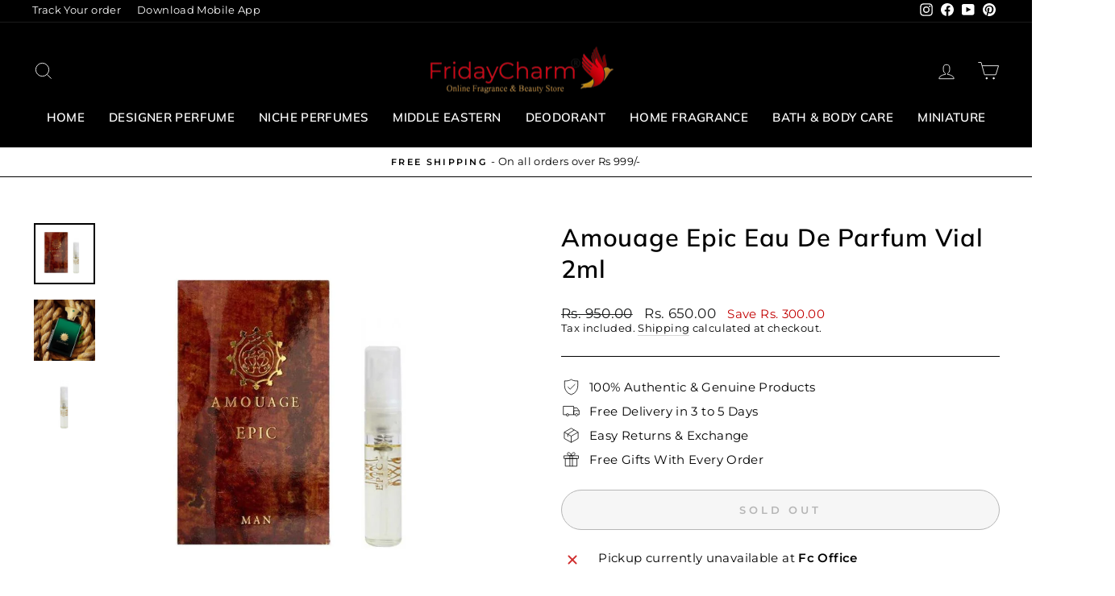

--- FILE ---
content_type: text/html; charset=utf-8
request_url: https://www.fridaycharm.com/collections/niche-perfume-vials/products/amouage-epic-eau-de-parfum-vial-2ml
body_size: 38239
content:
<!doctype html>
<html class="no-js" lang="en" dir="ltr">
<head>
  <meta name="google-site-verification" content="CF7znnPxTOQJIONJXp9Au-gUVO9tD5FD4UC85Xq2o64" />
  <meta charset="utf-8">
  <meta http-equiv="X-UA-Compatible" content="IE=edge,chrome=1">
  <meta name="viewport" content="width=device-width,initial-scale=1">
  <meta name="theme-color" content="#111111">
  <link rel="canonical" href="https://www.fridaycharm.com/products/amouage-epic-eau-de-parfum-vial-2ml">
  <link rel="preconnect" href="https://cdn.shopify.com" crossorigin>
  <link rel="preconnect" href="https://fonts.shopifycdn.com" crossorigin>
  <link rel="dns-prefetch" href="https://productreviews.shopifycdn.com">
  <link rel="dns-prefetch" href="https://ajax.googleapis.com">
  <link rel="dns-prefetch" href="https://maps.googleapis.com">
  <link rel="dns-prefetch" href="https://maps.gstatic.com"><link rel="shortcut icon" href="//www.fridaycharm.com/cdn/shop/files/fevco_32x32.png?v=1613555900" type="image/png" /><title>Amouage Epic Eau De Parfum Vial 2ml</title>

  <meta name="description" content="Buy an official miniature from Amouage, Amouage Epic Eau De Parfum Vial 2ml Online in India, 100% Original Miniature of Niche Fragrances at amazing prices with official site of Fridaycharm Fragrance, www.fridaycharm.com. Your one stop destination for all your fragrance needs.">

<meta property="og:site_name" content="FridayCharm.com">
  <meta property="og:url" content="https://www.fridaycharm.com/products/amouage-epic-eau-de-parfum-vial-2ml">
  <meta property="og:title" content="Amouage Epic Eau De Parfum Vial 2ml">
  <meta property="og:type" content="product">
  <meta property="og:description" content="Buy an official miniature from Amouage, Amouage Epic Eau De Parfum Vial 2ml Online in India, 100% Original Miniature of Niche Fragrances at amazing prices with official site of Fridaycharm Fragrance, www.fridaycharm.com. Your one stop destination for all your fragrance needs."><meta property="og:image" content="http://www.fridaycharm.com/cdn/shop/files/AmouageEpicvial1.jpg?v=1685187208">
    <meta property="og:image:secure_url" content="https://www.fridaycharm.com/cdn/shop/files/AmouageEpicvial1.jpg?v=1685187208">
    <meta property="og:image:width" content="1000">
    <meta property="og:image:height" content="1000"><meta name="twitter:site" content="@">
  <meta name="twitter:card" content="summary_large_image">
  <meta name="twitter:title" content="Amouage Epic Eau De Parfum Vial 2ml">
  <meta name="twitter:description" content="Buy an official miniature from Amouage, Amouage Epic Eau De Parfum Vial 2ml Online in India, 100% Original Miniature of Niche Fragrances at amazing prices with official site of Fridaycharm Fragrance, www.fridaycharm.com. Your one stop destination for all your fragrance needs.">
<style data-shopify>@font-face {
  font-family: Muli;
  font-weight: 600;
  font-style: normal;
  font-display: swap;
  src: url("//www.fridaycharm.com/cdn/fonts/muli/muli_n6.cc1d2d4222c93c9ee9f6de4489226d2e1332d85b.woff2") format("woff2"),
       url("//www.fridaycharm.com/cdn/fonts/muli/muli_n6.2bb79714f197c09d3f5905925734a3f1166d5d27.woff") format("woff");
}

  @font-face {
  font-family: Montserrat;
  font-weight: 400;
  font-style: normal;
  font-display: swap;
  src: url("//www.fridaycharm.com/cdn/fonts/montserrat/montserrat_n4.81949fa0ac9fd2021e16436151e8eaa539321637.woff2") format("woff2"),
       url("//www.fridaycharm.com/cdn/fonts/montserrat/montserrat_n4.a6c632ca7b62da89c3594789ba828388aac693fe.woff") format("woff");
}


  @font-face {
  font-family: Montserrat;
  font-weight: 600;
  font-style: normal;
  font-display: swap;
  src: url("//www.fridaycharm.com/cdn/fonts/montserrat/montserrat_n6.1326b3e84230700ef15b3a29fb520639977513e0.woff2") format("woff2"),
       url("//www.fridaycharm.com/cdn/fonts/montserrat/montserrat_n6.652f051080eb14192330daceed8cd53dfdc5ead9.woff") format("woff");
}

  @font-face {
  font-family: Montserrat;
  font-weight: 400;
  font-style: italic;
  font-display: swap;
  src: url("//www.fridaycharm.com/cdn/fonts/montserrat/montserrat_i4.5a4ea298b4789e064f62a29aafc18d41f09ae59b.woff2") format("woff2"),
       url("//www.fridaycharm.com/cdn/fonts/montserrat/montserrat_i4.072b5869c5e0ed5b9d2021e4c2af132e16681ad2.woff") format("woff");
}

  @font-face {
  font-family: Montserrat;
  font-weight: 600;
  font-style: italic;
  font-display: swap;
  src: url("//www.fridaycharm.com/cdn/fonts/montserrat/montserrat_i6.e90155dd2f004112a61c0322d66d1f59dadfa84b.woff2") format("woff2"),
       url("//www.fridaycharm.com/cdn/fonts/montserrat/montserrat_i6.41470518d8e9d7f1bcdd29a447c2397e5393943f.woff") format("woff");
}

</style><link href="//www.fridaycharm.com/cdn/shop/t/36/assets/theme.css?v=41939939388103605491697618878" rel="stylesheet" type="text/css" media="all" />
<style data-shopify>:root {
    --typeHeaderPrimary: Muli;
    --typeHeaderFallback: sans-serif;
    --typeHeaderSize: 36px;
    --typeHeaderWeight: 600;
    --typeHeaderLineHeight: 1.3;
    --typeHeaderSpacing: 0.025em;

    --typeBasePrimary:Montserrat;
    --typeBaseFallback:sans-serif;
    --typeBaseSize: 15px;
    --typeBaseWeight: 400;
    --typeBaseSpacing: 0.025em;
    --typeBaseLineHeight: 1.3;

    --typeCollectionTitle: 20px;

    --iconWeight: 2px;
    --iconLinecaps: miter;

    
      --buttonRadius: 50px;
    

    --colorGridOverlayOpacity: 0.1;
  }

  .placeholder-content {
    background-image: linear-gradient(100deg, #ffffff 40%, #f7f7f7 63%, #ffffff 79%);
  }</style><script>
    document.documentElement.className = document.documentElement.className.replace('no-js', 'js');

    window.theme = window.theme || {};
    theme.routes = {
      home: "/",
      cart: "/cart.js",
      cartPage: "/cart",
      cartAdd: "/cart/add.js",
      cartChange: "/cart/change.js",
      search: "/search",
      predictive_url: "/search/suggest"
    };
    theme.strings = {
      soldOut: "Sold Out",
      unavailable: "Unavailable",
      inStockLabel: "In stock, ready to ship",
      oneStockLabel: "Low stock - [count] item left",
      otherStockLabel: "Low stock - [count] items left",
      willNotShipUntil: "Ready to ship [date]",
      willBeInStockAfter: "Back in stock [date]",
      waitingForStock: "Inventory on the way",
      savePrice: "Save [saved_amount]",
      cartEmpty: "Your cart is currently empty.",
      cartTermsConfirmation: "You must agree with the terms and conditions of sales to check out",
      searchCollections: "Collections:",
      searchPages: "Pages:",
      searchArticles: "Articles:",
      productFrom: "from ",
      maxQuantity: "You can only have [quantity] of [title] in your cart."
    };
    theme.settings = {
      cartType: "drawer",
      isCustomerTemplate: false,
      moneyFormat: "Rs. {{amount}}",
      saveType: "dollar",
      productImageSize: "natural",
      productImageCover: false,
      predictiveSearch: true,
      predictiveSearchType: "product,article,page,collection",
      predictiveSearchVendor: false,
      predictiveSearchPrice: false,
      quickView: true,
      themeName: 'Impulse',
      themeVersion: "7.2.0"
    };
  </script>

  <script>window.performance && window.performance.mark && window.performance.mark('shopify.content_for_header.start');</script><meta id="shopify-digital-wallet" name="shopify-digital-wallet" content="/6944718937/digital_wallets/dialog">
<link rel="alternate" type="application/json+oembed" href="https://www.fridaycharm.com/products/amouage-epic-eau-de-parfum-vial-2ml.oembed">
<script async="async" src="/checkouts/internal/preloads.js?locale=en-IN"></script>
<script id="shopify-features" type="application/json">{"accessToken":"33823feac027a2e048f952c7bd8e4555","betas":["rich-media-storefront-analytics"],"domain":"www.fridaycharm.com","predictiveSearch":true,"shopId":6944718937,"locale":"en"}</script>
<script>var Shopify = Shopify || {};
Shopify.shop = "shopkarindia-com.myshopify.com";
Shopify.locale = "en";
Shopify.currency = {"active":"INR","rate":"1.0"};
Shopify.country = "IN";
Shopify.theme = {"name":"Zecpe[3-Apr]","id":137010086134,"schema_name":"Impulse","schema_version":"7.2.0","theme_store_id":857,"role":"main"};
Shopify.theme.handle = "null";
Shopify.theme.style = {"id":null,"handle":null};
Shopify.cdnHost = "www.fridaycharm.com/cdn";
Shopify.routes = Shopify.routes || {};
Shopify.routes.root = "/";</script>
<script type="module">!function(o){(o.Shopify=o.Shopify||{}).modules=!0}(window);</script>
<script>!function(o){function n(){var o=[];function n(){o.push(Array.prototype.slice.apply(arguments))}return n.q=o,n}var t=o.Shopify=o.Shopify||{};t.loadFeatures=n(),t.autoloadFeatures=n()}(window);</script>
<script id="shop-js-analytics" type="application/json">{"pageType":"product"}</script>
<script defer="defer" async type="module" src="//www.fridaycharm.com/cdn/shopifycloud/shop-js/modules/v2/client.init-shop-cart-sync_BdyHc3Nr.en.esm.js"></script>
<script defer="defer" async type="module" src="//www.fridaycharm.com/cdn/shopifycloud/shop-js/modules/v2/chunk.common_Daul8nwZ.esm.js"></script>
<script type="module">
  await import("//www.fridaycharm.com/cdn/shopifycloud/shop-js/modules/v2/client.init-shop-cart-sync_BdyHc3Nr.en.esm.js");
await import("//www.fridaycharm.com/cdn/shopifycloud/shop-js/modules/v2/chunk.common_Daul8nwZ.esm.js");

  window.Shopify.SignInWithShop?.initShopCartSync?.({"fedCMEnabled":true,"windoidEnabled":true});

</script>
<script>(function() {
  var isLoaded = false;
  function asyncLoad() {
    if (isLoaded) return;
    isLoaded = true;
    var urls = ["https:\/\/loox.io\/widget\/Ny-mn2dJiu\/loox.1590153555696.js?shop=shopkarindia-com.myshopify.com","https:\/\/cdn.zecpe.com\/payModal\/events-embed.js?shop=shopkarindia-com.myshopify.com","https:\/\/cdn.zecpe.com\/payModal\/checkout.js?shop=shopkarindia-com.myshopify.com","https:\/\/atlantis.live.zoko.io\/scripts\/main.js?v=v2\u0026shop=shopkarindia-com.myshopify.com"];
    for (var i = 0; i < urls.length; i++) {
      var s = document.createElement('script');
      s.type = 'text/javascript';
      s.async = true;
      s.src = urls[i];
      var x = document.getElementsByTagName('script')[0];
      x.parentNode.insertBefore(s, x);
    }
  };
  if(window.attachEvent) {
    window.attachEvent('onload', asyncLoad);
  } else {
    window.addEventListener('load', asyncLoad, false);
  }
})();</script>
<script id="__st">var __st={"a":6944718937,"offset":19800,"reqid":"3ee3fd1e-389d-45e7-a6ef-fa89c1cd1ffd-1769025140","pageurl":"www.fridaycharm.com\/collections\/niche-perfume-vials\/products\/amouage-epic-eau-de-parfum-vial-2ml","u":"f50378e37ad9","p":"product","rtyp":"product","rid":8020420722934};</script>
<script>window.ShopifyPaypalV4VisibilityTracking = true;</script>
<script id="captcha-bootstrap">!function(){'use strict';const t='contact',e='account',n='new_comment',o=[[t,t],['blogs',n],['comments',n],[t,'customer']],c=[[e,'customer_login'],[e,'guest_login'],[e,'recover_customer_password'],[e,'create_customer']],r=t=>t.map((([t,e])=>`form[action*='/${t}']:not([data-nocaptcha='true']) input[name='form_type'][value='${e}']`)).join(','),a=t=>()=>t?[...document.querySelectorAll(t)].map((t=>t.form)):[];function s(){const t=[...o],e=r(t);return a(e)}const i='password',u='form_key',d=['recaptcha-v3-token','g-recaptcha-response','h-captcha-response',i],f=()=>{try{return window.sessionStorage}catch{return}},m='__shopify_v',_=t=>t.elements[u];function p(t,e,n=!1){try{const o=window.sessionStorage,c=JSON.parse(o.getItem(e)),{data:r}=function(t){const{data:e,action:n}=t;return t[m]||n?{data:e,action:n}:{data:t,action:n}}(c);for(const[e,n]of Object.entries(r))t.elements[e]&&(t.elements[e].value=n);n&&o.removeItem(e)}catch(o){console.error('form repopulation failed',{error:o})}}const l='form_type',E='cptcha';function T(t){t.dataset[E]=!0}const w=window,h=w.document,L='Shopify',v='ce_forms',y='captcha';let A=!1;((t,e)=>{const n=(g='f06e6c50-85a8-45c8-87d0-21a2b65856fe',I='https://cdn.shopify.com/shopifycloud/storefront-forms-hcaptcha/ce_storefront_forms_captcha_hcaptcha.v1.5.2.iife.js',D={infoText:'Protected by hCaptcha',privacyText:'Privacy',termsText:'Terms'},(t,e,n)=>{const o=w[L][v],c=o.bindForm;if(c)return c(t,g,e,D).then(n);var r;o.q.push([[t,g,e,D],n]),r=I,A||(h.body.append(Object.assign(h.createElement('script'),{id:'captcha-provider',async:!0,src:r})),A=!0)});var g,I,D;w[L]=w[L]||{},w[L][v]=w[L][v]||{},w[L][v].q=[],w[L][y]=w[L][y]||{},w[L][y].protect=function(t,e){n(t,void 0,e),T(t)},Object.freeze(w[L][y]),function(t,e,n,w,h,L){const[v,y,A,g]=function(t,e,n){const i=e?o:[],u=t?c:[],d=[...i,...u],f=r(d),m=r(i),_=r(d.filter((([t,e])=>n.includes(e))));return[a(f),a(m),a(_),s()]}(w,h,L),I=t=>{const e=t.target;return e instanceof HTMLFormElement?e:e&&e.form},D=t=>v().includes(t);t.addEventListener('submit',(t=>{const e=I(t);if(!e)return;const n=D(e)&&!e.dataset.hcaptchaBound&&!e.dataset.recaptchaBound,o=_(e),c=g().includes(e)&&(!o||!o.value);(n||c)&&t.preventDefault(),c&&!n&&(function(t){try{if(!f())return;!function(t){const e=f();if(!e)return;const n=_(t);if(!n)return;const o=n.value;o&&e.removeItem(o)}(t);const e=Array.from(Array(32),(()=>Math.random().toString(36)[2])).join('');!function(t,e){_(t)||t.append(Object.assign(document.createElement('input'),{type:'hidden',name:u})),t.elements[u].value=e}(t,e),function(t,e){const n=f();if(!n)return;const o=[...t.querySelectorAll(`input[type='${i}']`)].map((({name:t})=>t)),c=[...d,...o],r={};for(const[a,s]of new FormData(t).entries())c.includes(a)||(r[a]=s);n.setItem(e,JSON.stringify({[m]:1,action:t.action,data:r}))}(t,e)}catch(e){console.error('failed to persist form',e)}}(e),e.submit())}));const S=(t,e)=>{t&&!t.dataset[E]&&(n(t,e.some((e=>e===t))),T(t))};for(const o of['focusin','change'])t.addEventListener(o,(t=>{const e=I(t);D(e)&&S(e,y())}));const B=e.get('form_key'),M=e.get(l),P=B&&M;t.addEventListener('DOMContentLoaded',(()=>{const t=y();if(P)for(const e of t)e.elements[l].value===M&&p(e,B);[...new Set([...A(),...v().filter((t=>'true'===t.dataset.shopifyCaptcha))])].forEach((e=>S(e,t)))}))}(h,new URLSearchParams(w.location.search),n,t,e,['guest_login'])})(!0,!0)}();</script>
<script integrity="sha256-4kQ18oKyAcykRKYeNunJcIwy7WH5gtpwJnB7kiuLZ1E=" data-source-attribution="shopify.loadfeatures" defer="defer" src="//www.fridaycharm.com/cdn/shopifycloud/storefront/assets/storefront/load_feature-a0a9edcb.js" crossorigin="anonymous"></script>
<script data-source-attribution="shopify.dynamic_checkout.dynamic.init">var Shopify=Shopify||{};Shopify.PaymentButton=Shopify.PaymentButton||{isStorefrontPortableWallets:!0,init:function(){window.Shopify.PaymentButton.init=function(){};var t=document.createElement("script");t.src="https://www.fridaycharm.com/cdn/shopifycloud/portable-wallets/latest/portable-wallets.en.js",t.type="module",document.head.appendChild(t)}};
</script>
<script data-source-attribution="shopify.dynamic_checkout.buyer_consent">
  function portableWalletsHideBuyerConsent(e){var t=document.getElementById("shopify-buyer-consent"),n=document.getElementById("shopify-subscription-policy-button");t&&n&&(t.classList.add("hidden"),t.setAttribute("aria-hidden","true"),n.removeEventListener("click",e))}function portableWalletsShowBuyerConsent(e){var t=document.getElementById("shopify-buyer-consent"),n=document.getElementById("shopify-subscription-policy-button");t&&n&&(t.classList.remove("hidden"),t.removeAttribute("aria-hidden"),n.addEventListener("click",e))}window.Shopify?.PaymentButton&&(window.Shopify.PaymentButton.hideBuyerConsent=portableWalletsHideBuyerConsent,window.Shopify.PaymentButton.showBuyerConsent=portableWalletsShowBuyerConsent);
</script>
<script>
  function portableWalletsCleanup(e){e&&e.src&&console.error("Failed to load portable wallets script "+e.src);var t=document.querySelectorAll("shopify-accelerated-checkout .shopify-payment-button__skeleton, shopify-accelerated-checkout-cart .wallet-cart-button__skeleton"),e=document.getElementById("shopify-buyer-consent");for(let e=0;e<t.length;e++)t[e].remove();e&&e.remove()}function portableWalletsNotLoadedAsModule(e){e instanceof ErrorEvent&&"string"==typeof e.message&&e.message.includes("import.meta")&&"string"==typeof e.filename&&e.filename.includes("portable-wallets")&&(window.removeEventListener("error",portableWalletsNotLoadedAsModule),window.Shopify.PaymentButton.failedToLoad=e,"loading"===document.readyState?document.addEventListener("DOMContentLoaded",window.Shopify.PaymentButton.init):window.Shopify.PaymentButton.init())}window.addEventListener("error",portableWalletsNotLoadedAsModule);
</script>

<script type="module" src="https://www.fridaycharm.com/cdn/shopifycloud/portable-wallets/latest/portable-wallets.en.js" onError="portableWalletsCleanup(this)" crossorigin="anonymous"></script>
<script nomodule>
  document.addEventListener("DOMContentLoaded", portableWalletsCleanup);
</script>

<link id="shopify-accelerated-checkout-styles" rel="stylesheet" media="screen" href="https://www.fridaycharm.com/cdn/shopifycloud/portable-wallets/latest/accelerated-checkout-backwards-compat.css" crossorigin="anonymous">
<style id="shopify-accelerated-checkout-cart">
        #shopify-buyer-consent {
  margin-top: 1em;
  display: inline-block;
  width: 100%;
}

#shopify-buyer-consent.hidden {
  display: none;
}

#shopify-subscription-policy-button {
  background: none;
  border: none;
  padding: 0;
  text-decoration: underline;
  font-size: inherit;
  cursor: pointer;
}

#shopify-subscription-policy-button::before {
  box-shadow: none;
}

      </style>

<script>window.performance && window.performance.mark && window.performance.mark('shopify.content_for_header.end');</script>

  <script src="//www.fridaycharm.com/cdn/shop/t/36/assets/vendor-scripts-v11.js" defer="defer"></script><script src="//www.fridaycharm.com/cdn/shop/t/36/assets/theme.js?v=95933296080004794351680516885" defer="defer"></script>

	<script>var loox_global_hash = '1769013188653';</script><style>.loox-reviews-default { max-width: 1200px; margin: 0 auto; }.loox-rating .loox-icon { color:#ffd51c; }
:root { --lxs-rating-icon-color: #ffd51c; }</style>

<script>
    
    
    
    
    var gsf_conversion_data = {page_type : 'product', event : 'view_item', data : {product_data : [{variant_id : 45114235289846, product_id : 8020420722934, name : "Amouage Epic Eau De Parfum Vial 2ml", price : "650.00", currency : "INR", sku : "Amouage-Epic-Edp-Vial-2ml", brand : "Amouage", variant : "Default Title", category : "G-CAT-NICHE", quantity : "0" }], total_price : "650.00", shop_currency : "INR"}};
    
</script>
<script>
  window.storeShopifyDomain = "shopkarindia-com.myshopify.com";
  window.Shopify = {
    ...window.Shopify,
    shop: storeShopifyDomain,
  };
  window.onload = () => {
    let shopifyObjectDomain = window?.Shopify?.shop;
    if (!window.Shopify.shop || !Shopify.shop.includes("myshopify.com")) {
      window.Shopify = {
        ...window.Shopify,
        shop: shopifyObjectDomain,
      };
    }
  };
  window.triggerSentry = (message) => {
  try {
    message = `[theme-script] :: ${message} :: ${window.location.href}`;
    fetch(`${window.zecpeHostName}/api/utils/sentry`, {
      method: "POST",
      body: JSON.stringify({ message, type: "error", sentry: true }),
      headers: {
        "Content-Type": "application/json",
      },
    });
  } catch (err) {
    console.error(`Zecpe sentry error :: ${err?.message}`);
  }
};
window.zecpeCheckFunctionAndCall = function (func, ...args) {
  try {
    let button = args[0];
    // * Checking if button is a valid HTML element
    if (button instanceof HTMLElement) {
      if (button && button.children) {
        if (Array.from(button.children).length === 2) {
          Array.from(button.children)[0].style.display = "grid";
          Array.from(button.children)[1].style.display = "none";
        }
        button.disabled = true;
        button.style.cursor = "not-allowed";
        // * Re-enabling button after 6 seconds
        setTimeout(() => {
          if (Array.from(button.children).length === 2) {
            Array.from(button.children)[0].style.display = "none";
            Array.from(button.children)[1].style.display = "flex";
          }
          button.removeAttribute("disabled");
          button.style.cursor = "pointer";
        }, 6000);
      }
    }
    if (typeof window[func] === "function") {
      window[func](...args);
    } else {
      let isZecpeThemeScriptLoaded = false;
      let script = document.createElement("script");
      script.type = "text/javascript";
      script.src = "https://cdn.zecpe.com/payModal/themeScript.js";
      script.id = "zecpe-theme-script";
      document.getElementsByTagName("head")[0].appendChild(script);
      // * Wait for 2 seconds, if script is not loaded redirect to /cart/checkout
      setTimeout(() => {
        if (!isZecpeThemeScriptLoaded) {
          window.location.href = "/cart/checkout";
        }
      }, 2000);
      script.onload = function () {
        isZecpeThemeScriptLoaded = true;
        window[func](...args);
        // * Triggering the custom code handler to overrwite the default code
        window.zecpeCustomCode();
      };
    }
  } catch (err) {
    window.triggerSentry(`zecpeCheckFunctionAndCall :: ${err?.message}`);
  }
};

</script>

<script async type="text/javascript">
    let themeScriptLoaded = false;
     // * Define a function to load the script with retries
  function loadScriptWithRetries(url, retries) {
    // * Checking if script is already loaded or retries are over
    if(retries <=0 || themeScriptLoaded) return;
    // * Creating a new script element
    let script = document.createElement('script');
    script.type = 'text/javascript';
    script.src = url;
    script.id = "zecpe-theme-script";
    script.async = true;
    script.onload = function() {
      // * Script loaded successfully
      themeScriptLoaded = true;
      // * Triggering the custom code handler to overrwite the default code
       window.zecpeCustomCode();
    };

    // * Append the script to the document head
    document.head.appendChild(script);

    // * Retrying after 2 seconds
    setTimeout(function() {
      loadScriptWithRetries(url, retries - 1);
    }, 2000);
  }
  // * Call the loadScriptWithRetries function with the script URL and retries count
  loadScriptWithRetries('https://cdn.zecpe.com/payModal/themeScript.js', 3);

</script>

<script async type="text/javascript">
// * Theme file for custom changes
try {
    // * Listening for the event "zecpeThemeScriptLoaded" on the document and executing the code
    window.zecpeCustomCode = function (){
      // * Custom code goes here
      window.ZecpeCheckVariant = (element, formElement = null, addToCartButton) => {
  try {
    let productForm =
      formElement || document.querySelector('form[action$="/cart/add"]');
    if (productForm) {
      let formObject = new Object();
      let formEntries = new FormData(productForm).entries();
      if (formEntries) {
        for (let entry of formEntries) formObject[entry[0]] = entry[1];
      }
      if (!formObject.id) {
        console.log(`Zecpe :: Id not found in form object`);
        return;
      }
      if (!addToCartButton?.disabled) {
        HandleBuyNowZecpe(element, productForm);
      }
    }
  } catch (err) {
    console.log(`Zecpe Error :: ${err.message}`);
  }
};
    }
} catch (err) {
    console.log(err)
}
</script>


<style>
    #occ-payment-loader {
      width: 40px;
      height: 40px;
      margin: auto !important;
      color: #000 !important;
      background: linear-gradient(currentColor 0 0), linear-gradient(currentColor 0 0), linear-gradient(currentColor 0 0), linear-gradient(currentColor 0 0);
      background-size: 21px 21px;
      background-repeat: no-repeat;
      animation: sh5 1.5s infinite cubic-bezier(0.3, 1, 0, 1);
    }
    @keyframes sh5 {
      0% {
        background-position: 0 0, 100% 0, 100% 100%, 0 100%;
      }
      33% {
        background-position: 0 0, 100% 0, 100% 100%, 0 100%;
        width: 60px;
        height: 60px;
      }
      66% {
        background-position: 100% 0, 100% 100%, 0 100%, 0 0;
        width: 60px;
        height: 60px;
      }
      100% {
        background-position: 100% 0, 100% 100%, 0 100%, 0 0;
      }
    }
  
    #occ-payment-loader-container {
      min-height: 60px;
      height: 60px;
      display: grid;
      place-items: center;
    }
    #zecpe-overlay {
      display: grid;
      position: fixed;
      top: 0;
      place-items: center;
      left: 0;
      z-index: 99999999999999;
      justify-content: center;
      align-items: center;
      width: 100vw;
      height: 100vh;
      background: #fff;
    }
  
    #zecpe-btn-text {
      line-height: 18px;
      text-align: left;
    }
  
    #zecpe-btn-header {
      font-weight: 600;
    }
    #zecpe-btn-desc {
      font-weight: 600;
      font-size: 11px;
    }
    #zecpe-arrow-icon {
      display: inline
    }
  
    .zecpe-buy-now {
      background: #000;
      width: 100%;
      font-weight: 700;
      text-transform: uppercase;
      letter-spacing: 0.3em;
      font-size: 13px;
      font-family: Montserrat, sans-serif;
      color: #fff;
      height: 46px;
      max-height: 46px;
      position: relative;
    }
    #lds-ring {
      display: none;
      position : relative;
      width: 100%;
      height: 30px;
      place-items: center;
      text-align: center;
      max-height: 100%;
    }
    #lds-ring div {
      box-sizing: border-box;
      display: block;
      width: 24px;
      position : absolute;
      height: 24px;
      margin: 3px;
      border: 3px solid #fff;
      border-radius: 50%;
      animation: lds-ring 1.2s cubic-bezier(0.5, 0, 0.5, 1) infinite;
      border-color: #fff transparent transparent transparent;
    }
    #lds-ring div:nth-child(1) {
      animation-delay: -0.45s;
    }
    #lds-ring div:nth-child(2) {
      animation-delay: -0.3s;
    }
    #lds-ring div:nth-child(3) {
      animation-delay: -0.15s;
    }
    @keyframes lds-ring {
      0% {
        transform: rotate(0deg);
      }
      100% {
        transform: rotate(360deg);
      }
    }
    @media only screen and (max-width: 768px) {
      .zecpe-buy-now {
        font-size: 11px;
      }
      #zecpe-btn-header {
        font-size: 14px
      }
      #zecpe-arrow-icon {
        display: none
      }
      #zecpe-btn-text {
        font-size: 14px;
      }
      #zecpe-btn-desc {
        font-size: 7px;
      }
    }
  </style>
<script>
let zecpeEvents = ["checkout_initiated_zecpe"];
zecpeEvents.forEach((eventName) => {
    window.addEventListener(eventName, (e) => {  
        let closeDrawer = document.querySelector("#CartDrawerForm > div.drawer__fixed-header > div > div.drawer__close > button");
        if (closeDrawer) {
            closeDrawer.click();
        }
    })
})
</script>
<link href="https://monorail-edge.shopifysvc.com" rel="dns-prefetch">
<script>(function(){if ("sendBeacon" in navigator && "performance" in window) {try {var session_token_from_headers = performance.getEntriesByType('navigation')[0].serverTiming.find(x => x.name == '_s').description;} catch {var session_token_from_headers = undefined;}var session_cookie_matches = document.cookie.match(/_shopify_s=([^;]*)/);var session_token_from_cookie = session_cookie_matches && session_cookie_matches.length === 2 ? session_cookie_matches[1] : "";var session_token = session_token_from_headers || session_token_from_cookie || "";function handle_abandonment_event(e) {var entries = performance.getEntries().filter(function(entry) {return /monorail-edge.shopifysvc.com/.test(entry.name);});if (!window.abandonment_tracked && entries.length === 0) {window.abandonment_tracked = true;var currentMs = Date.now();var navigation_start = performance.timing.navigationStart;var payload = {shop_id: 6944718937,url: window.location.href,navigation_start,duration: currentMs - navigation_start,session_token,page_type: "product"};window.navigator.sendBeacon("https://monorail-edge.shopifysvc.com/v1/produce", JSON.stringify({schema_id: "online_store_buyer_site_abandonment/1.1",payload: payload,metadata: {event_created_at_ms: currentMs,event_sent_at_ms: currentMs}}));}}window.addEventListener('pagehide', handle_abandonment_event);}}());</script>
<script id="web-pixels-manager-setup">(function e(e,d,r,n,o){if(void 0===o&&(o={}),!Boolean(null===(a=null===(i=window.Shopify)||void 0===i?void 0:i.analytics)||void 0===a?void 0:a.replayQueue)){var i,a;window.Shopify=window.Shopify||{};var t=window.Shopify;t.analytics=t.analytics||{};var s=t.analytics;s.replayQueue=[],s.publish=function(e,d,r){return s.replayQueue.push([e,d,r]),!0};try{self.performance.mark("wpm:start")}catch(e){}var l=function(){var e={modern:/Edge?\/(1{2}[4-9]|1[2-9]\d|[2-9]\d{2}|\d{4,})\.\d+(\.\d+|)|Firefox\/(1{2}[4-9]|1[2-9]\d|[2-9]\d{2}|\d{4,})\.\d+(\.\d+|)|Chrom(ium|e)\/(9{2}|\d{3,})\.\d+(\.\d+|)|(Maci|X1{2}).+ Version\/(15\.\d+|(1[6-9]|[2-9]\d|\d{3,})\.\d+)([,.]\d+|)( \(\w+\)|)( Mobile\/\w+|) Safari\/|Chrome.+OPR\/(9{2}|\d{3,})\.\d+\.\d+|(CPU[ +]OS|iPhone[ +]OS|CPU[ +]iPhone|CPU IPhone OS|CPU iPad OS)[ +]+(15[._]\d+|(1[6-9]|[2-9]\d|\d{3,})[._]\d+)([._]\d+|)|Android:?[ /-](13[3-9]|1[4-9]\d|[2-9]\d{2}|\d{4,})(\.\d+|)(\.\d+|)|Android.+Firefox\/(13[5-9]|1[4-9]\d|[2-9]\d{2}|\d{4,})\.\d+(\.\d+|)|Android.+Chrom(ium|e)\/(13[3-9]|1[4-9]\d|[2-9]\d{2}|\d{4,})\.\d+(\.\d+|)|SamsungBrowser\/([2-9]\d|\d{3,})\.\d+/,legacy:/Edge?\/(1[6-9]|[2-9]\d|\d{3,})\.\d+(\.\d+|)|Firefox\/(5[4-9]|[6-9]\d|\d{3,})\.\d+(\.\d+|)|Chrom(ium|e)\/(5[1-9]|[6-9]\d|\d{3,})\.\d+(\.\d+|)([\d.]+$|.*Safari\/(?![\d.]+ Edge\/[\d.]+$))|(Maci|X1{2}).+ Version\/(10\.\d+|(1[1-9]|[2-9]\d|\d{3,})\.\d+)([,.]\d+|)( \(\w+\)|)( Mobile\/\w+|) Safari\/|Chrome.+OPR\/(3[89]|[4-9]\d|\d{3,})\.\d+\.\d+|(CPU[ +]OS|iPhone[ +]OS|CPU[ +]iPhone|CPU IPhone OS|CPU iPad OS)[ +]+(10[._]\d+|(1[1-9]|[2-9]\d|\d{3,})[._]\d+)([._]\d+|)|Android:?[ /-](13[3-9]|1[4-9]\d|[2-9]\d{2}|\d{4,})(\.\d+|)(\.\d+|)|Mobile Safari.+OPR\/([89]\d|\d{3,})\.\d+\.\d+|Android.+Firefox\/(13[5-9]|1[4-9]\d|[2-9]\d{2}|\d{4,})\.\d+(\.\d+|)|Android.+Chrom(ium|e)\/(13[3-9]|1[4-9]\d|[2-9]\d{2}|\d{4,})\.\d+(\.\d+|)|Android.+(UC? ?Browser|UCWEB|U3)[ /]?(15\.([5-9]|\d{2,})|(1[6-9]|[2-9]\d|\d{3,})\.\d+)\.\d+|SamsungBrowser\/(5\.\d+|([6-9]|\d{2,})\.\d+)|Android.+MQ{2}Browser\/(14(\.(9|\d{2,})|)|(1[5-9]|[2-9]\d|\d{3,})(\.\d+|))(\.\d+|)|K[Aa][Ii]OS\/(3\.\d+|([4-9]|\d{2,})\.\d+)(\.\d+|)/},d=e.modern,r=e.legacy,n=navigator.userAgent;return n.match(d)?"modern":n.match(r)?"legacy":"unknown"}(),u="modern"===l?"modern":"legacy",c=(null!=n?n:{modern:"",legacy:""})[u],f=function(e){return[e.baseUrl,"/wpm","/b",e.hashVersion,"modern"===e.buildTarget?"m":"l",".js"].join("")}({baseUrl:d,hashVersion:r,buildTarget:u}),m=function(e){var d=e.version,r=e.bundleTarget,n=e.surface,o=e.pageUrl,i=e.monorailEndpoint;return{emit:function(e){var a=e.status,t=e.errorMsg,s=(new Date).getTime(),l=JSON.stringify({metadata:{event_sent_at_ms:s},events:[{schema_id:"web_pixels_manager_load/3.1",payload:{version:d,bundle_target:r,page_url:o,status:a,surface:n,error_msg:t},metadata:{event_created_at_ms:s}}]});if(!i)return console&&console.warn&&console.warn("[Web Pixels Manager] No Monorail endpoint provided, skipping logging."),!1;try{return self.navigator.sendBeacon.bind(self.navigator)(i,l)}catch(e){}var u=new XMLHttpRequest;try{return u.open("POST",i,!0),u.setRequestHeader("Content-Type","text/plain"),u.send(l),!0}catch(e){return console&&console.warn&&console.warn("[Web Pixels Manager] Got an unhandled error while logging to Monorail."),!1}}}}({version:r,bundleTarget:l,surface:e.surface,pageUrl:self.location.href,monorailEndpoint:e.monorailEndpoint});try{o.browserTarget=l,function(e){var d=e.src,r=e.async,n=void 0===r||r,o=e.onload,i=e.onerror,a=e.sri,t=e.scriptDataAttributes,s=void 0===t?{}:t,l=document.createElement("script"),u=document.querySelector("head"),c=document.querySelector("body");if(l.async=n,l.src=d,a&&(l.integrity=a,l.crossOrigin="anonymous"),s)for(var f in s)if(Object.prototype.hasOwnProperty.call(s,f))try{l.dataset[f]=s[f]}catch(e){}if(o&&l.addEventListener("load",o),i&&l.addEventListener("error",i),u)u.appendChild(l);else{if(!c)throw new Error("Did not find a head or body element to append the script");c.appendChild(l)}}({src:f,async:!0,onload:function(){if(!function(){var e,d;return Boolean(null===(d=null===(e=window.Shopify)||void 0===e?void 0:e.analytics)||void 0===d?void 0:d.initialized)}()){var d=window.webPixelsManager.init(e)||void 0;if(d){var r=window.Shopify.analytics;r.replayQueue.forEach((function(e){var r=e[0],n=e[1],o=e[2];d.publishCustomEvent(r,n,o)})),r.replayQueue=[],r.publish=d.publishCustomEvent,r.visitor=d.visitor,r.initialized=!0}}},onerror:function(){return m.emit({status:"failed",errorMsg:"".concat(f," has failed to load")})},sri:function(e){var d=/^sha384-[A-Za-z0-9+/=]+$/;return"string"==typeof e&&d.test(e)}(c)?c:"",scriptDataAttributes:o}),m.emit({status:"loading"})}catch(e){m.emit({status:"failed",errorMsg:(null==e?void 0:e.message)||"Unknown error"})}}})({shopId: 6944718937,storefrontBaseUrl: "https://www.fridaycharm.com",extensionsBaseUrl: "https://extensions.shopifycdn.com/cdn/shopifycloud/web-pixels-manager",monorailEndpoint: "https://monorail-edge.shopifysvc.com/unstable/produce_batch",surface: "storefront-renderer",enabledBetaFlags: ["2dca8a86"],webPixelsConfigList: [{"id":"1262682358","configuration":"{\"account_ID\":\"36423\",\"google_analytics_tracking_tag\":\"1\",\"measurement_id\":\"2\",\"api_secret\":\"3\",\"shop_settings\":\"{\\\"custom_pixel_script\\\":\\\"https:\\\\\\\/\\\\\\\/storage.googleapis.com\\\\\\\/gsf-scripts\\\\\\\/custom-pixels\\\\\\\/shopkarindia-com.js\\\"}\"}","eventPayloadVersion":"v1","runtimeContext":"LAX","scriptVersion":"c6b888297782ed4a1cba19cda43d6625","type":"APP","apiClientId":1558137,"privacyPurposes":[],"dataSharingAdjustments":{"protectedCustomerApprovalScopes":["read_customer_address","read_customer_email","read_customer_name","read_customer_personal_data","read_customer_phone"]}},{"id":"489390326","configuration":"{\"config\":\"{\\\"pixel_id\\\":\\\"G-NRT6R0SH3L\\\",\\\"gtag_events\\\":[{\\\"type\\\":\\\"purchase\\\",\\\"action_label\\\":\\\"G-NRT6R0SH3L\\\"},{\\\"type\\\":\\\"page_view\\\",\\\"action_label\\\":\\\"G-NRT6R0SH3L\\\"},{\\\"type\\\":\\\"view_item\\\",\\\"action_label\\\":\\\"G-NRT6R0SH3L\\\"},{\\\"type\\\":\\\"search\\\",\\\"action_label\\\":\\\"G-NRT6R0SH3L\\\"},{\\\"type\\\":\\\"add_to_cart\\\",\\\"action_label\\\":\\\"G-NRT6R0SH3L\\\"},{\\\"type\\\":\\\"begin_checkout\\\",\\\"action_label\\\":\\\"G-NRT6R0SH3L\\\"},{\\\"type\\\":\\\"add_payment_info\\\",\\\"action_label\\\":\\\"G-NRT6R0SH3L\\\"}],\\\"enable_monitoring_mode\\\":false}\"}","eventPayloadVersion":"v1","runtimeContext":"OPEN","scriptVersion":"b2a88bafab3e21179ed38636efcd8a93","type":"APP","apiClientId":1780363,"privacyPurposes":[],"dataSharingAdjustments":{"protectedCustomerApprovalScopes":["read_customer_address","read_customer_email","read_customer_name","read_customer_personal_data","read_customer_phone"]}},{"id":"203063542","configuration":"{\"pixel_id\":\"796989471239017\",\"pixel_type\":\"facebook_pixel\",\"metaapp_system_user_token\":\"-\"}","eventPayloadVersion":"v1","runtimeContext":"OPEN","scriptVersion":"ca16bc87fe92b6042fbaa3acc2fbdaa6","type":"APP","apiClientId":2329312,"privacyPurposes":["ANALYTICS","MARKETING","SALE_OF_DATA"],"dataSharingAdjustments":{"protectedCustomerApprovalScopes":["read_customer_address","read_customer_email","read_customer_name","read_customer_personal_data","read_customer_phone"]}},{"id":"32473334","eventPayloadVersion":"1","runtimeContext":"LAX","scriptVersion":"2","type":"CUSTOM","privacyPurposes":["SALE_OF_DATA"],"name":"Simprosys Custom Pixel"},{"id":"shopify-app-pixel","configuration":"{}","eventPayloadVersion":"v1","runtimeContext":"STRICT","scriptVersion":"0450","apiClientId":"shopify-pixel","type":"APP","privacyPurposes":["ANALYTICS","MARKETING"]},{"id":"shopify-custom-pixel","eventPayloadVersion":"v1","runtimeContext":"LAX","scriptVersion":"0450","apiClientId":"shopify-pixel","type":"CUSTOM","privacyPurposes":["ANALYTICS","MARKETING"]}],isMerchantRequest: false,initData: {"shop":{"name":"FridayCharm.com","paymentSettings":{"currencyCode":"INR"},"myshopifyDomain":"shopkarindia-com.myshopify.com","countryCode":"IN","storefrontUrl":"https:\/\/www.fridaycharm.com"},"customer":null,"cart":null,"checkout":null,"productVariants":[{"price":{"amount":650.0,"currencyCode":"INR"},"product":{"title":"Amouage Epic Eau De Parfum Vial 2ml","vendor":"Amouage","id":"8020420722934","untranslatedTitle":"Amouage Epic Eau De Parfum Vial 2ml","url":"\/products\/amouage-epic-eau-de-parfum-vial-2ml","type":"G-CAT-NICHE"},"id":"45114235289846","image":{"src":"\/\/www.fridaycharm.com\/cdn\/shop\/files\/AmouageEpicvial1.jpg?v=1685187208"},"sku":"Amouage-Epic-Edp-Vial-2ml","title":"Default Title","untranslatedTitle":"Default Title"}],"purchasingCompany":null},},"https://www.fridaycharm.com/cdn","fcfee988w5aeb613cpc8e4bc33m6693e112",{"modern":"","legacy":""},{"shopId":"6944718937","storefrontBaseUrl":"https:\/\/www.fridaycharm.com","extensionBaseUrl":"https:\/\/extensions.shopifycdn.com\/cdn\/shopifycloud\/web-pixels-manager","surface":"storefront-renderer","enabledBetaFlags":"[\"2dca8a86\"]","isMerchantRequest":"false","hashVersion":"fcfee988w5aeb613cpc8e4bc33m6693e112","publish":"custom","events":"[[\"page_viewed\",{}],[\"product_viewed\",{\"productVariant\":{\"price\":{\"amount\":650.0,\"currencyCode\":\"INR\"},\"product\":{\"title\":\"Amouage Epic Eau De Parfum Vial 2ml\",\"vendor\":\"Amouage\",\"id\":\"8020420722934\",\"untranslatedTitle\":\"Amouage Epic Eau De Parfum Vial 2ml\",\"url\":\"\/products\/amouage-epic-eau-de-parfum-vial-2ml\",\"type\":\"G-CAT-NICHE\"},\"id\":\"45114235289846\",\"image\":{\"src\":\"\/\/www.fridaycharm.com\/cdn\/shop\/files\/AmouageEpicvial1.jpg?v=1685187208\"},\"sku\":\"Amouage-Epic-Edp-Vial-2ml\",\"title\":\"Default Title\",\"untranslatedTitle\":\"Default Title\"}}]]"});</script><script>
  window.ShopifyAnalytics = window.ShopifyAnalytics || {};
  window.ShopifyAnalytics.meta = window.ShopifyAnalytics.meta || {};
  window.ShopifyAnalytics.meta.currency = 'INR';
  var meta = {"product":{"id":8020420722934,"gid":"gid:\/\/shopify\/Product\/8020420722934","vendor":"Amouage","type":"G-CAT-NICHE","handle":"amouage-epic-eau-de-parfum-vial-2ml","variants":[{"id":45114235289846,"price":65000,"name":"Amouage Epic Eau De Parfum Vial 2ml","public_title":null,"sku":"Amouage-Epic-Edp-Vial-2ml"}],"remote":false},"page":{"pageType":"product","resourceType":"product","resourceId":8020420722934,"requestId":"3ee3fd1e-389d-45e7-a6ef-fa89c1cd1ffd-1769025140"}};
  for (var attr in meta) {
    window.ShopifyAnalytics.meta[attr] = meta[attr];
  }
</script>
<script class="analytics">
  (function () {
    var customDocumentWrite = function(content) {
      var jquery = null;

      if (window.jQuery) {
        jquery = window.jQuery;
      } else if (window.Checkout && window.Checkout.$) {
        jquery = window.Checkout.$;
      }

      if (jquery) {
        jquery('body').append(content);
      }
    };

    var hasLoggedConversion = function(token) {
      if (token) {
        return document.cookie.indexOf('loggedConversion=' + token) !== -1;
      }
      return false;
    }

    var setCookieIfConversion = function(token) {
      if (token) {
        var twoMonthsFromNow = new Date(Date.now());
        twoMonthsFromNow.setMonth(twoMonthsFromNow.getMonth() + 2);

        document.cookie = 'loggedConversion=' + token + '; expires=' + twoMonthsFromNow;
      }
    }

    var trekkie = window.ShopifyAnalytics.lib = window.trekkie = window.trekkie || [];
    if (trekkie.integrations) {
      return;
    }
    trekkie.methods = [
      'identify',
      'page',
      'ready',
      'track',
      'trackForm',
      'trackLink'
    ];
    trekkie.factory = function(method) {
      return function() {
        var args = Array.prototype.slice.call(arguments);
        args.unshift(method);
        trekkie.push(args);
        return trekkie;
      };
    };
    for (var i = 0; i < trekkie.methods.length; i++) {
      var key = trekkie.methods[i];
      trekkie[key] = trekkie.factory(key);
    }
    trekkie.load = function(config) {
      trekkie.config = config || {};
      trekkie.config.initialDocumentCookie = document.cookie;
      var first = document.getElementsByTagName('script')[0];
      var script = document.createElement('script');
      script.type = 'text/javascript';
      script.onerror = function(e) {
        var scriptFallback = document.createElement('script');
        scriptFallback.type = 'text/javascript';
        scriptFallback.onerror = function(error) {
                var Monorail = {
      produce: function produce(monorailDomain, schemaId, payload) {
        var currentMs = new Date().getTime();
        var event = {
          schema_id: schemaId,
          payload: payload,
          metadata: {
            event_created_at_ms: currentMs,
            event_sent_at_ms: currentMs
          }
        };
        return Monorail.sendRequest("https://" + monorailDomain + "/v1/produce", JSON.stringify(event));
      },
      sendRequest: function sendRequest(endpointUrl, payload) {
        // Try the sendBeacon API
        if (window && window.navigator && typeof window.navigator.sendBeacon === 'function' && typeof window.Blob === 'function' && !Monorail.isIos12()) {
          var blobData = new window.Blob([payload], {
            type: 'text/plain'
          });

          if (window.navigator.sendBeacon(endpointUrl, blobData)) {
            return true;
          } // sendBeacon was not successful

        } // XHR beacon

        var xhr = new XMLHttpRequest();

        try {
          xhr.open('POST', endpointUrl);
          xhr.setRequestHeader('Content-Type', 'text/plain');
          xhr.send(payload);
        } catch (e) {
          console.log(e);
        }

        return false;
      },
      isIos12: function isIos12() {
        return window.navigator.userAgent.lastIndexOf('iPhone; CPU iPhone OS 12_') !== -1 || window.navigator.userAgent.lastIndexOf('iPad; CPU OS 12_') !== -1;
      }
    };
    Monorail.produce('monorail-edge.shopifysvc.com',
      'trekkie_storefront_load_errors/1.1',
      {shop_id: 6944718937,
      theme_id: 137010086134,
      app_name: "storefront",
      context_url: window.location.href,
      source_url: "//www.fridaycharm.com/cdn/s/trekkie.storefront.cd680fe47e6c39ca5d5df5f0a32d569bc48c0f27.min.js"});

        };
        scriptFallback.async = true;
        scriptFallback.src = '//www.fridaycharm.com/cdn/s/trekkie.storefront.cd680fe47e6c39ca5d5df5f0a32d569bc48c0f27.min.js';
        first.parentNode.insertBefore(scriptFallback, first);
      };
      script.async = true;
      script.src = '//www.fridaycharm.com/cdn/s/trekkie.storefront.cd680fe47e6c39ca5d5df5f0a32d569bc48c0f27.min.js';
      first.parentNode.insertBefore(script, first);
    };
    trekkie.load(
      {"Trekkie":{"appName":"storefront","development":false,"defaultAttributes":{"shopId":6944718937,"isMerchantRequest":null,"themeId":137010086134,"themeCityHash":"2262075586748092567","contentLanguage":"en","currency":"INR","eventMetadataId":"9960aba5-92c7-497c-a998-f3e92079555d"},"isServerSideCookieWritingEnabled":true,"monorailRegion":"shop_domain","enabledBetaFlags":["65f19447"]},"Session Attribution":{},"S2S":{"facebookCapiEnabled":true,"source":"trekkie-storefront-renderer","apiClientId":580111}}
    );

    var loaded = false;
    trekkie.ready(function() {
      if (loaded) return;
      loaded = true;

      window.ShopifyAnalytics.lib = window.trekkie;

      var originalDocumentWrite = document.write;
      document.write = customDocumentWrite;
      try { window.ShopifyAnalytics.merchantGoogleAnalytics.call(this); } catch(error) {};
      document.write = originalDocumentWrite;

      window.ShopifyAnalytics.lib.page(null,{"pageType":"product","resourceType":"product","resourceId":8020420722934,"requestId":"3ee3fd1e-389d-45e7-a6ef-fa89c1cd1ffd-1769025140","shopifyEmitted":true});

      var match = window.location.pathname.match(/checkouts\/(.+)\/(thank_you|post_purchase)/)
      var token = match? match[1]: undefined;
      if (!hasLoggedConversion(token)) {
        setCookieIfConversion(token);
        window.ShopifyAnalytics.lib.track("Viewed Product",{"currency":"INR","variantId":45114235289846,"productId":8020420722934,"productGid":"gid:\/\/shopify\/Product\/8020420722934","name":"Amouage Epic Eau De Parfum Vial 2ml","price":"650.00","sku":"Amouage-Epic-Edp-Vial-2ml","brand":"Amouage","variant":null,"category":"G-CAT-NICHE","nonInteraction":true,"remote":false},undefined,undefined,{"shopifyEmitted":true});
      window.ShopifyAnalytics.lib.track("monorail:\/\/trekkie_storefront_viewed_product\/1.1",{"currency":"INR","variantId":45114235289846,"productId":8020420722934,"productGid":"gid:\/\/shopify\/Product\/8020420722934","name":"Amouage Epic Eau De Parfum Vial 2ml","price":"650.00","sku":"Amouage-Epic-Edp-Vial-2ml","brand":"Amouage","variant":null,"category":"G-CAT-NICHE","nonInteraction":true,"remote":false,"referer":"https:\/\/www.fridaycharm.com\/collections\/niche-perfume-vials\/products\/amouage-epic-eau-de-parfum-vial-2ml"});
      }
    });


        var eventsListenerScript = document.createElement('script');
        eventsListenerScript.async = true;
        eventsListenerScript.src = "//www.fridaycharm.com/cdn/shopifycloud/storefront/assets/shop_events_listener-3da45d37.js";
        document.getElementsByTagName('head')[0].appendChild(eventsListenerScript);

})();</script>
<script
  defer
  src="https://www.fridaycharm.com/cdn/shopifycloud/perf-kit/shopify-perf-kit-3.0.4.min.js"
  data-application="storefront-renderer"
  data-shop-id="6944718937"
  data-render-region="gcp-us-central1"
  data-page-type="product"
  data-theme-instance-id="137010086134"
  data-theme-name="Impulse"
  data-theme-version="7.2.0"
  data-monorail-region="shop_domain"
  data-resource-timing-sampling-rate="10"
  data-shs="true"
  data-shs-beacon="true"
  data-shs-export-with-fetch="true"
  data-shs-logs-sample-rate="1"
  data-shs-beacon-endpoint="https://www.fridaycharm.com/api/collect"
></script>
</head>

<body class="template-product" data-center-text="true" data-button_style="round" data-type_header_capitalize="false" data-type_headers_align_text="true" data-type_product_capitalize="false" data-swatch_style="round" >

  <a class="in-page-link visually-hidden skip-link" href="#MainContent">Skip to content</a>

  <div id="PageContainer" class="page-container">
    <div class="transition-body"><!-- BEGIN sections: header-group -->
<div id="shopify-section-sections--16796518842614__header" class="shopify-section shopify-section-group-header-group">

<div id="NavDrawer" class="drawer drawer--left">
  <div class="drawer__contents">
    <div class="drawer__fixed-header">
      <div class="drawer__header appear-animation appear-delay-1">
        <div class="h2 drawer__title"></div>
        <div class="drawer__close">
          <button type="button" class="drawer__close-button js-drawer-close">
            <svg aria-hidden="true" focusable="false" role="presentation" class="icon icon-close" viewBox="0 0 64 64"><path d="M19 17.61l27.12 27.13m0-27.12L19 44.74"/></svg>
            <span class="icon__fallback-text">Close menu</span>
          </button>
        </div>
      </div>
    </div>
    <div class="drawer__scrollable">
      <ul class="mobile-nav mobile-nav--heading-style" role="navigation" aria-label="Primary"><li class="mobile-nav__item appear-animation appear-delay-2"><a href="/" class="mobile-nav__link mobile-nav__link--top-level">Home</a></li><li class="mobile-nav__item appear-animation appear-delay-3"><div class="mobile-nav__has-sublist"><a href="/collections/branded-perfumes-for-men-ladies"
                    class="mobile-nav__link mobile-nav__link--top-level"
                    id="Label-collections-branded-perfumes-for-men-ladies2"
                    >
                    Designer Perfume
                  </a>
                  <div class="mobile-nav__toggle">
                    <button type="button"
                      aria-controls="Linklist-collections-branded-perfumes-for-men-ladies2"
                      aria-labelledby="Label-collections-branded-perfumes-for-men-ladies2"
                      class="collapsible-trigger collapsible--auto-height"><span class="collapsible-trigger__icon collapsible-trigger__icon--open" role="presentation">
  <svg aria-hidden="true" focusable="false" role="presentation" class="icon icon--wide icon-chevron-down" viewBox="0 0 28 16"><path d="M1.57 1.59l12.76 12.77L27.1 1.59" stroke-width="2" stroke="#000" fill="none" fill-rule="evenodd"/></svg>
</span>
</button>
                  </div></div><div id="Linklist-collections-branded-perfumes-for-men-ladies2"
                class="mobile-nav__sublist collapsible-content collapsible-content--all"
                >
                <div class="collapsible-content__inner">
                  <ul class="mobile-nav__sublist"><li class="mobile-nav__item">
                        <div class="mobile-nav__child-item"><a href="https://www.fridaycharm.com/collections/miniature?filter.v.availability=1"
                              class="mobile-nav__link"
                              id="Sublabel-https-www-fridaycharm-com-collections-miniature-filter-v-availability-11"
                              >
                              Miniature
                            </a></div></li><li class="mobile-nav__item">
                        <div class="mobile-nav__child-item"><a href="https://www.fridaycharm.com/collections/perfume-gift-set?filter.v.availability=1"
                              class="mobile-nav__link"
                              id="Sublabel-https-www-fridaycharm-com-collections-perfume-gift-set-filter-v-availability-12"
                              >
                              Perfume Gift Sets
                            </a></div></li><li class="mobile-nav__item">
                        <div class="mobile-nav__child-item"><a href="/collections/branded-perfumes-for-men-ladies"
                              class="mobile-nav__link"
                              id="Sublabel-collections-branded-perfumes-for-men-ladies3"
                              >
                              Top Selling Brands
                            </a></div></li><li class="mobile-nav__item">
                        <div class="mobile-nav__child-item"><a href="/collections"
                              class="mobile-nav__link"
                              id="Sublabel-collections4"
                              >
                              A - C
                            </a><button type="button"
                              aria-controls="Sublinklist-collections-branded-perfumes-for-men-ladies2-collections4"
                              aria-labelledby="Sublabel-collections4"
                              class="collapsible-trigger"><span class="collapsible-trigger__icon collapsible-trigger__icon--circle collapsible-trigger__icon--open" role="presentation">
  <svg aria-hidden="true" focusable="false" role="presentation" class="icon icon--wide icon-chevron-down" viewBox="0 0 28 16"><path d="M1.57 1.59l12.76 12.77L27.1 1.59" stroke-width="2" stroke="#000" fill="none" fill-rule="evenodd"/></svg>
</span>
</button></div><div
                            id="Sublinklist-collections-branded-perfumes-for-men-ladies2-collections4"
                            aria-labelledby="Sublabel-collections4"
                            class="mobile-nav__sublist collapsible-content collapsible-content--all"
                            >
                            <div class="collapsible-content__inner">
                              <ul class="mobile-nav__grandchildlist"><li class="mobile-nav__item">
                                    <a href="https://www.fridaycharm.com/collections/abercrombie-fitch-perfume?filter.v.availability=1" class="mobile-nav__link">
                                      Abercrombie & Fitch
                                    </a>
                                  </li><li class="mobile-nav__item">
                                    <a href="https://www.fridaycharm.com/collections/antonio-banderas-perfume?filter.v.availability=1" class="mobile-nav__link">
                                      Antonio Banderas
                                    </a>
                                  </li><li class="mobile-nav__item">
                                    <a href="https://www.fridaycharm.com/collections/aramis-perfumes?filter.v.availability=1" class="mobile-nav__link">
                                      Aramis
                                    </a>
                                  </li><li class="mobile-nav__item">
                                    <a href="/collections/ariana-grande" class="mobile-nav__link">
                                      Ariana Grande
                                    </a>
                                  </li><li class="mobile-nav__item">
                                    <a href="https://www.fridaycharm.com/collections/azzaro-perfume?filter.v.availability=1" class="mobile-nav__link">
                                      Azzaro
                                    </a>
                                  </li><li class="mobile-nav__item">
                                    <a href="/collections/banana-republic" class="mobile-nav__link">
                                      Banana Republic
                                    </a>
                                  </li><li class="mobile-nav__item">
                                    <a href="https://www.fridaycharm.com/collections/bentley-perfume?filter.v.availability=1" class="mobile-nav__link">
                                      Bentley
                                    </a>
                                  </li><li class="mobile-nav__item">
                                    <a href="/collections/billie-eilish" class="mobile-nav__link">
                                      Billie Eilish
                                    </a>
                                  </li><li class="mobile-nav__item">
                                    <a href="/collections/boucheron-perfumes" class="mobile-nav__link">
                                      Boucheron 
                                    </a>
                                  </li><li class="mobile-nav__item">
                                    <a href="https://www.fridaycharm.com/collections/britney-spears-perfume?filter.v.availability=1" class="mobile-nav__link">
                                      Britney Spears
                                    </a>
                                  </li><li class="mobile-nav__item">
                                    <a href="https://www.fridaycharm.com/collections/burberry-perfume?filter.v.availability=1" class="mobile-nav__link">
                                      Burberry
                                    </a>
                                  </li><li class="mobile-nav__item">
                                    <a href="https://www.fridaycharm.com/collections/bvlgari-perfume?filter.v.availability=1" class="mobile-nav__link">
                                      Bvlgari
                                    </a>
                                  </li><li class="mobile-nav__item">
                                    <a href="https://www.fridaycharm.com/collections/calvin-klein-perfume?filter.v.availability=1" class="mobile-nav__link">
                                      Calvin Klein
                                    </a>
                                  </li><li class="mobile-nav__item">
                                    <a href="https://www.fridaycharm.com/collections/carolina-herrera-perfume?filter.v.availability=1" class="mobile-nav__link">
                                      Carolina Herrera
                                    </a>
                                  </li><li class="mobile-nav__item">
                                    <a href="https://www.fridaycharm.com/collections/cartier-perfume?filter.v.availability=1" class="mobile-nav__link">
                                      Cartier
                                    </a>
                                  </li><li class="mobile-nav__item">
                                    <a href="https://www.fridaycharm.com/collections/chanel-perfume?filter.v.availability=1" class="mobile-nav__link">
                                      Chanel
                                    </a>
                                  </li><li class="mobile-nav__item">
                                    <a href="https://www.fridaycharm.com/collections/chopard-perfume?filter.v.availability=1" class="mobile-nav__link">
                                      Chopard
                                    </a>
                                  </li><li class="mobile-nav__item">
                                    <a href="https://www.fridaycharm.com/collections/christian-dior?filter.v.availability=1" class="mobile-nav__link">
                                      Christian Dior
                                    </a>
                                  </li><li class="mobile-nav__item">
                                    <a href="/collections/clinique-perfume" class="mobile-nav__link">
                                      Clinique
                                    </a>
                                  </li><li class="mobile-nav__item">
                                    <a href="/collections/coach" class="mobile-nav__link">
                                      Coach
                                    </a>
                                  </li></ul>
                            </div>
                          </div></li><li class="mobile-nav__item">
                        <div class="mobile-nav__child-item"><a href="/collections"
                              class="mobile-nav__link"
                              id="Sublabel-collections5"
                              >
                              D - H
                            </a><button type="button"
                              aria-controls="Sublinklist-collections-branded-perfumes-for-men-ladies2-collections5"
                              aria-labelledby="Sublabel-collections5"
                              class="collapsible-trigger"><span class="collapsible-trigger__icon collapsible-trigger__icon--circle collapsible-trigger__icon--open" role="presentation">
  <svg aria-hidden="true" focusable="false" role="presentation" class="icon icon--wide icon-chevron-down" viewBox="0 0 28 16"><path d="M1.57 1.59l12.76 12.77L27.1 1.59" stroke-width="2" stroke="#000" fill="none" fill-rule="evenodd"/></svg>
</span>
</button></div><div
                            id="Sublinklist-collections-branded-perfumes-for-men-ladies2-collections5"
                            aria-labelledby="Sublabel-collections5"
                            class="mobile-nav__sublist collapsible-content collapsible-content--all"
                            >
                            <div class="collapsible-content__inner">
                              <ul class="mobile-nav__grandchildlist"><li class="mobile-nav__item">
                                    <a href="https://www.fridaycharm.com/collections/david-beckham?filter.v.availability=1" class="mobile-nav__link">
                                      David Beckham
                                    </a>
                                  </li><li class="mobile-nav__item">
                                    <a href="/collections/davidoff-perfume-1" class="mobile-nav__link">
                                      Davidoff
                                    </a>
                                  </li><li class="mobile-nav__item">
                                    <a href="https://www.fridaycharm.com/collections/diesel?filter.v.availability=1" class="mobile-nav__link">
                                      Diesel
                                    </a>
                                  </li><li class="mobile-nav__item">
                                    <a href="https://www.fridaycharm.com/collections/dkny?filter.v.availability=1" class="mobile-nav__link">
                                      Dkny
                                    </a>
                                  </li><li class="mobile-nav__item">
                                    <a href="https://www.fridaycharm.com/collections/dolce-gabbana-perfume?filter.v.availability=1" class="mobile-nav__link">
                                      Dolce & Gabbana
                                    </a>
                                  </li><li class="mobile-nav__item">
                                    <a href="/collections/dumont" class="mobile-nav__link">
                                      Dumont 
                                    </a>
                                  </li><li class="mobile-nav__item">
                                    <a href="https://www.fridaycharm.com/collections/dunhill-perfume?filter.v.availability=1" class="mobile-nav__link">
                                      Dunhill 
                                    </a>
                                  </li><li class="mobile-nav__item">
                                    <a href="https://www.fridaycharm.com/collections/elie-saab-perfume?filter.v.availability=1" class="mobile-nav__link">
                                      Elie Saab
                                    </a>
                                  </li><li class="mobile-nav__item">
                                    <a href="https://www.fridaycharm.com/collections/elizabeth-arden-perfume-1?filter.v.availability=1" class="mobile-nav__link">
                                      Elizabeth Arden
                                    </a>
                                  </li><li class="mobile-nav__item">
                                    <a href="/collections/escada-perfume" class="mobile-nav__link">
                                      Escada
                                    </a>
                                  </li><li class="mobile-nav__item">
                                    <a href="https://www.fridaycharm.com/collections/estee-lauder-perfume?filter.v.availability=1" class="mobile-nav__link">
                                      Estee Lauder
                                    </a>
                                  </li><li class="mobile-nav__item">
                                    <a href="/collections/etienne-aigner-perfume" class="mobile-nav__link">
                                      Etienne Aigner
                                    </a>
                                  </li><li class="mobile-nav__item">
                                    <a href="https://www.fridaycharm.com/collections/ferrari-perfume?filter.v.availability=1" class="mobile-nav__link">
                                      Ferrari
                                    </a>
                                  </li><li class="mobile-nav__item">
                                    <a href="/collections/franck-olivier-perfume" class="mobile-nav__link">
                                      Franck Olivier
                                    </a>
                                  </li><li class="mobile-nav__item">
                                    <a href="/collections/geoffrey-beene-perfume" class="mobile-nav__link">
                                      Geoffrey Beene
                                    </a>
                                  </li><li class="mobile-nav__item">
                                    <a href="https://www.fridaycharm.com/collections/giorgio-armani-perfume?filter.v.availability=1" class="mobile-nav__link">
                                      Giorgio Armani
                                    </a>
                                  </li><li class="mobile-nav__item">
                                    <a href="https://www.fridaycharm.com/collections/givenchy-perfume?filter.v.availability=1" class="mobile-nav__link">
                                      Givenchy
                                    </a>
                                  </li><li class="mobile-nav__item">
                                    <a href="https://www.fridaycharm.com/collections/gucci-perfume?filter.v.availability=1" class="mobile-nav__link">
                                      Gucci
                                    </a>
                                  </li><li class="mobile-nav__item">
                                    <a href="https://www.fridaycharm.com/collections/guerlainn?filter.v.availability=1" class="mobile-nav__link">
                                      Guerlain
                                    </a>
                                  </li><li class="mobile-nav__item">
                                    <a href="https://www.fridaycharm.com/collections/guess-perfume?filter.v.availability=1" class="mobile-nav__link">
                                      Guess
                                    </a>
                                  </li><li class="mobile-nav__item">
                                    <a href="/collections/guy-laroche-perfume" class="mobile-nav__link">
                                      Guy Laroche
                                    </a>
                                  </li><li class="mobile-nav__item">
                                    <a href="/collections/hermes-perfume" class="mobile-nav__link">
                                      Hermes
                                    </a>
                                  </li><li class="mobile-nav__item">
                                    <a href="/collections/hugo-boss-perfume" class="mobile-nav__link">
                                      Hugo Boss
                                    </a>
                                  </li></ul>
                            </div>
                          </div></li><li class="mobile-nav__item">
                        <div class="mobile-nav__child-item"><a href="/collections"
                              class="mobile-nav__link"
                              id="Sublabel-collections6"
                              >
                              I - N
                            </a><button type="button"
                              aria-controls="Sublinklist-collections-branded-perfumes-for-men-ladies2-collections6"
                              aria-labelledby="Sublabel-collections6"
                              class="collapsible-trigger"><span class="collapsible-trigger__icon collapsible-trigger__icon--circle collapsible-trigger__icon--open" role="presentation">
  <svg aria-hidden="true" focusable="false" role="presentation" class="icon icon--wide icon-chevron-down" viewBox="0 0 28 16"><path d="M1.57 1.59l12.76 12.77L27.1 1.59" stroke-width="2" stroke="#000" fill="none" fill-rule="evenodd"/></svg>
</span>
</button></div><div
                            id="Sublinklist-collections-branded-perfumes-for-men-ladies2-collections6"
                            aria-labelledby="Sublabel-collections6"
                            class="mobile-nav__sublist collapsible-content collapsible-content--all"
                            >
                            <div class="collapsible-content__inner">
                              <ul class="mobile-nav__grandchildlist"><li class="mobile-nav__item">
                                    <a href="https://www.fridaycharm.com/collections/issey-miyake?filter.v.availability=1" class="mobile-nav__link">
                                      Issey Miyake
                                    </a>
                                  </li><li class="mobile-nav__item">
                                    <a href="https://www.fridaycharm.com/collections/jaguar-perfume?filter.v.availability=1" class="mobile-nav__link">
                                      Jaguar
                                    </a>
                                  </li><li class="mobile-nav__item">
                                    <a href="https://www.fridaycharm.com/collections/jean-paul-gaultier-perfume?filter.v.availability=1" class="mobile-nav__link">
                                      Jean Paul Gaultier
                                    </a>
                                  </li><li class="mobile-nav__item">
                                    <a href="https://www.fridaycharm.com/collections/jimmy-choo-perfume?filter.v.availability=1" class="mobile-nav__link">
                                      Jimmy Choo
                                    </a>
                                  </li><li class="mobile-nav__item">
                                    <a href="https://www.fridaycharm.com/collections/john-varvatos?filter.v.availability=1" class="mobile-nav__link">
                                      John Varvatos 
                                    </a>
                                  </li><li class="mobile-nav__item">
                                    <a href="/collections/joop-perfume" class="mobile-nav__link">
                                      Joop
                                    </a>
                                  </li><li class="mobile-nav__item">
                                    <a href="https://www.fridaycharm.com/collections/juicy-couture-perfume?filter.v.availability=1" class="mobile-nav__link">
                                      Juicy Couture
                                    </a>
                                  </li><li class="mobile-nav__item">
                                    <a href="/collections/kayali" class="mobile-nav__link">
                                      Kayali 
                                    </a>
                                  </li><li class="mobile-nav__item">
                                    <a href="/collections/kenneth-cole-perfume" class="mobile-nav__link">
                                      Kenneth Cole
                                    </a>
                                  </li><li class="mobile-nav__item">
                                    <a href="/collections/kenzo-perfume" class="mobile-nav__link">
                                      Kenzo
                                    </a>
                                  </li><li class="mobile-nav__item">
                                    <a href="/collections/lacoste" class="mobile-nav__link">
                                      Lacoste
                                    </a>
                                  </li><li class="mobile-nav__item">
                                    <a href="/collections/lalique-perfume" class="mobile-nav__link">
                                      Lalique
                                    </a>
                                  </li><li class="mobile-nav__item">
                                    <a href="https://www.fridaycharm.com/collections/lancome-perfume?filter.v.availability=1" class="mobile-nav__link">
                                      Lancome
                                    </a>
                                  </li><li class="mobile-nav__item">
                                    <a href="https://www.fridaycharm.com/collections/lanvin-perfume?filter.v.availability=1" class="mobile-nav__link">
                                      Lanvin
                                    </a>
                                  </li><li class="mobile-nav__item">
                                    <a href="https://www.fridaycharm.com/collections/mancera-perfume?filter.v.availability=1" class="mobile-nav__link">
                                      Mancera
                                    </a>
                                  </li><li class="mobile-nav__item">
                                    <a href="https://www.fridaycharm.com/collections/mercedes-benz-perfume?filter.v.availability=1" class="mobile-nav__link">
                                      Mercedes-Benz
                                    </a>
                                  </li><li class="mobile-nav__item">
                                    <a href="https://www.fridaycharm.com/collections/mont-blanc-perfume?filter.v.availability=1" class="mobile-nav__link">
                                      Mont Blanc
                                    </a>
                                  </li><li class="mobile-nav__item">
                                    <a href="https://www.fridaycharm.com/collections/montale-perfume?filter.v.availability=1" class="mobile-nav__link">
                                      Montale
                                    </a>
                                  </li><li class="mobile-nav__item">
                                    <a href="https://www.fridaycharm.com/collections/narciso-rodriguez-1?filter.v.availability=1" class="mobile-nav__link">
                                      Narciso Rodriguez
                                    </a>
                                  </li><li class="mobile-nav__item">
                                    <a href="https://www.fridaycharm.com/collections/nautica-perfume?filter.v.availability=1" class="mobile-nav__link">
                                      Nautica
                                    </a>
                                  </li><li class="mobile-nav__item">
                                    <a href="https://www.fridaycharm.com/collections/nina-ricci-perfume?filter.v.availability=1" class="mobile-nav__link">
                                      Nina Ricci
                                    </a>
                                  </li></ul>
                            </div>
                          </div></li><li class="mobile-nav__item">
                        <div class="mobile-nav__child-item"><a href="/collections"
                              class="mobile-nav__link"
                              id="Sublabel-collections7"
                              >
                              O - Z
                            </a><button type="button"
                              aria-controls="Sublinklist-collections-branded-perfumes-for-men-ladies2-collections7"
                              aria-labelledby="Sublabel-collections7"
                              class="collapsible-trigger"><span class="collapsible-trigger__icon collapsible-trigger__icon--circle collapsible-trigger__icon--open" role="presentation">
  <svg aria-hidden="true" focusable="false" role="presentation" class="icon icon--wide icon-chevron-down" viewBox="0 0 28 16"><path d="M1.57 1.59l12.76 12.77L27.1 1.59" stroke-width="2" stroke="#000" fill="none" fill-rule="evenodd"/></svg>
</span>
</button></div><div
                            id="Sublinklist-collections-branded-perfumes-for-men-ladies2-collections7"
                            aria-labelledby="Sublabel-collections7"
                            class="mobile-nav__sublist collapsible-content collapsible-content--all"
                            >
                            <div class="collapsible-content__inner">
                              <ul class="mobile-nav__grandchildlist"><li class="mobile-nav__item">
                                    <a href="https://www.fridaycharm.com/collections/paco-rabanne-perfume?filter.v.availability=1" class="mobile-nav__link">
                                      Paco Rabanne
                                    </a>
                                  </li><li class="mobile-nav__item">
                                    <a href="https://www.fridaycharm.com/collections/police-perfume?filter.v.availability=1" class="mobile-nav__link">
                                      Police
                                    </a>
                                  </li><li class="mobile-nav__item">
                                    <a href="https://www.fridaycharm.com/collections/prada-perfume?filter.v.availability=1" class="mobile-nav__link">
                                      Prada
                                    </a>
                                  </li><li class="mobile-nav__item">
                                    <a href="https://www.fridaycharm.com/collections/ralph-lauren-perfume?filter.v.availability=1" class="mobile-nav__link">
                                      Ralph Lauren
                                    </a>
                                  </li><li class="mobile-nav__item">
                                    <a href="/collections/reyane-tradition-perfumes" class="mobile-nav__link">
                                      Reyane Tradition
                                    </a>
                                  </li><li class="mobile-nav__item">
                                    <a href="/collections/roberto-cavalli-perfume" class="mobile-nav__link">
                                      Roberto Cavalli
                                    </a>
                                  </li><li class="mobile-nav__item">
                                    <a href="/collections/rochas" class="mobile-nav__link">
                                      Rochas Moustache
                                    </a>
                                  </li><li class="mobile-nav__item">
                                    <a href="https://www.fridaycharm.com/collections/salvatore-ferragamo-perfume?filter.v.availability=1" class="mobile-nav__link">
                                      Salvatore Ferragamo
                                    </a>
                                  </li><li class="mobile-nav__item">
                                    <a href="https://www.fridaycharm.com/collections/shakira-perfume?filter.v.availability=1" class="mobile-nav__link">
                                      Shakira
                                    </a>
                                  </li><li class="mobile-nav__item">
                                    <a href="/collections/st-dupont" class="mobile-nav__link">
                                      St Dupont
                                    </a>
                                  </li><li class="mobile-nav__item">
                                    <a href="https://www.fridaycharm.com/collections/thierry-mugler-perfume?filter.v.availability=1" class="mobile-nav__link">
                                      Thierry Mugler
                                    </a>
                                  </li><li class="mobile-nav__item">
                                    <a href="https://www.fridaycharm.com/collections/tom-ford?filter.v.availability=1" class="mobile-nav__link">
                                      Tom Ford
                                    </a>
                                  </li><li class="mobile-nav__item">
                                    <a href="/collections/tommy-hilfiger-perfumes" class="mobile-nav__link">
                                      Tommy Hilfiger
                                    </a>
                                  </li><li class="mobile-nav__item">
                                    <a href="/collections/trussardi-perfume" class="mobile-nav__link">
                                      Trussardi
                                    </a>
                                  </li><li class="mobile-nav__item">
                                    <a href="https://www.fridaycharm.com/collections/united-colors-of-benetton-perfume?filter.v.availability=1" class="mobile-nav__link">
                                      United Colors of Benetton
                                    </a>
                                  </li><li class="mobile-nav__item">
                                    <a href="https://www.fridaycharm.com/collections/valentino-perfume?filter.v.availability=1" class="mobile-nav__link">
                                      Valentino
                                    </a>
                                  </li><li class="mobile-nav__item">
                                    <a href="https://www.fridaycharm.com/collections/versace-perfume?filter.v.availability=1" class="mobile-nav__link">
                                      Versace
                                    </a>
                                  </li><li class="mobile-nav__item">
                                    <a href="/collections/victoria-secret-perfume" class="mobile-nav__link">
                                      Victoria's Secret
                                    </a>
                                  </li><li class="mobile-nav__item">
                                    <a href="/collections/viktor-rolf-perfume" class="mobile-nav__link">
                                      Viktor & Rolf
                                    </a>
                                  </li><li class="mobile-nav__item">
                                    <a href="https://www.fridaycharm.com/collections/yves-saint-laurent-perfume?filter.v.availability=1" class="mobile-nav__link">
                                      Yves Saint Laurent
                                    </a>
                                  </li><li class="mobile-nav__item">
                                    <a href="/collections/zadig-voltaire-perfumes" class="mobile-nav__link">
                                      Zadig & Voltaire
                                    </a>
                                  </li></ul>
                            </div>
                          </div></li></ul>
                </div>
              </div></li><li class="mobile-nav__item appear-animation appear-delay-4"><div class="mobile-nav__has-sublist"><a href="/collections/nich-only"
                    class="mobile-nav__link mobile-nav__link--top-level"
                    id="Label-collections-nich-only3"
                    >
                    Niche Perfumes
                  </a>
                  <div class="mobile-nav__toggle">
                    <button type="button"
                      aria-controls="Linklist-collections-nich-only3"
                      aria-labelledby="Label-collections-nich-only3"
                      class="collapsible-trigger collapsible--auto-height"><span class="collapsible-trigger__icon collapsible-trigger__icon--open" role="presentation">
  <svg aria-hidden="true" focusable="false" role="presentation" class="icon icon--wide icon-chevron-down" viewBox="0 0 28 16"><path d="M1.57 1.59l12.76 12.77L27.1 1.59" stroke-width="2" stroke="#000" fill="none" fill-rule="evenodd"/></svg>
</span>
</button>
                  </div></div><div id="Linklist-collections-nich-only3"
                class="mobile-nav__sublist collapsible-content collapsible-content--all"
                >
                <div class="collapsible-content__inner">
                  <ul class="mobile-nav__sublist"><li class="mobile-nav__item">
                        <div class="mobile-nav__child-item"><a href="/collections/nich-only"
                              class="mobile-nav__link"
                              id="Sublabel-collections-nich-only1"
                              >
                              A - C
                            </a><button type="button"
                              aria-controls="Sublinklist-collections-nich-only3-collections-nich-only1"
                              aria-labelledby="Sublabel-collections-nich-only1"
                              class="collapsible-trigger"><span class="collapsible-trigger__icon collapsible-trigger__icon--circle collapsible-trigger__icon--open" role="presentation">
  <svg aria-hidden="true" focusable="false" role="presentation" class="icon icon--wide icon-chevron-down" viewBox="0 0 28 16"><path d="M1.57 1.59l12.76 12.77L27.1 1.59" stroke-width="2" stroke="#000" fill="none" fill-rule="evenodd"/></svg>
</span>
</button></div><div
                            id="Sublinklist-collections-nich-only3-collections-nich-only1"
                            aria-labelledby="Sublabel-collections-nich-only1"
                            class="mobile-nav__sublist collapsible-content collapsible-content--all"
                            >
                            <div class="collapsible-content__inner">
                              <ul class="mobile-nav__grandchildlist"><li class="mobile-nav__item">
                                    <a href="https://www.fridaycharm.com/collections/acqua-di-parma-perfume?filter.v.availability=1" class="mobile-nav__link">
                                      Acqua Di Parma
                                    </a>
                                  </li><li class="mobile-nav__item">
                                    <a href="/collections/aedes-de-venustas" class="mobile-nav__link">
                                      Aedes De Venustas
                                    </a>
                                  </li><li class="mobile-nav__item">
                                    <a href="/collections/alexandre-j" class="mobile-nav__link">
                                      Alexandre.J
                                    </a>
                                  </li><li class="mobile-nav__item">
                                    <a href="/collections/amouroud" class="mobile-nav__link">
                                      Amouroud
                                    </a>
                                  </li><li class="mobile-nav__item">
                                    <a href="/collections/amouage-perfumes" class="mobile-nav__link">
                                      Amouage
                                    </a>
                                  </li><li class="mobile-nav__item">
                                    <a href="/collections/argos" class="mobile-nav__link">
                                      Argos
                                    </a>
                                  </li><li class="mobile-nav__item">
                                    <a href="/collections/atelier-des-ors" class="mobile-nav__link">
                                      Atelier des Ors
                                    </a>
                                  </li><li class="mobile-nav__item">
                                    <a href="https://www.fridaycharm.com/collections/atkinson-1799?filter.v.availability=1" class="mobile-nav__link">
                                      Atkinson
                                    </a>
                                  </li><li class="mobile-nav__item">
                                    <a href="/collections/bdk-perfumes" class="mobile-nav__link">
                                      BDK
                                    </a>
                                  </li><li class="mobile-nav__item">
                                    <a href="https://www.fridaycharm.com/collections/berdoues?filter.v.availability=1" class="mobile-nav__link">
                                      Berdoues
                                    </a>
                                  </li><li class="mobile-nav__item">
                                    <a href="/collections/blend-oud" class="mobile-nav__link">
                                      Blend Oud 
                                    </a>
                                  </li><li class="mobile-nav__item">
                                    <a href="/collections/bohoboco" class="mobile-nav__link">
                                      Bohoboco 
                                    </a>
                                  </li><li class="mobile-nav__item">
                                    <a href="/collections/bond-no-9-perfumes" class="mobile-nav__link">
                                      Bond No.9
                                    </a>
                                  </li><li class="mobile-nav__item">
                                    <a href="https://www.fridaycharm.com/collections/bvlgari-niche-perfumes?filter.v.availability=1" class="mobile-nav__link">
                                      Bvlgari Niche
                                    </a>
                                  </li><li class="mobile-nav__item">
                                    <a href="/collections/byredo-perfumes" class="mobile-nav__link">
                                      Byredo
                                    </a>
                                  </li><li class="mobile-nav__item">
                                    <a href="/collections/carner-barcelona" class="mobile-nav__link">
                                      Carner Barcelona
                                    </a>
                                  </li><li class="mobile-nav__item">
                                    <a href="/collections/carthusia" class="mobile-nav__link">
                                      Carthusia
                                    </a>
                                  </li><li class="mobile-nav__item">
                                    <a href="/collections/casamorati" class="mobile-nav__link">
                                      Casamorati
                                    </a>
                                  </li><li class="mobile-nav__item">
                                    <a href="/collections/chopard-niche-perfumes" class="mobile-nav__link">
                                      Chopard Niche
                                    </a>
                                  </li><li class="mobile-nav__item">
                                    <a href="/collections/clive-christian-perfume" class="mobile-nav__link">
                                      Clive Christian
                                    </a>
                                  </li><li class="mobile-nav__item">
                                    <a href="https://www.fridaycharm.com/collections/creed?filter.v.availability=1" class="mobile-nav__link">
                                      Creed 
                                    </a>
                                  </li></ul>
                            </div>
                          </div></li><li class="mobile-nav__item">
                        <div class="mobile-nav__child-item"><a href="/collections/nich-only"
                              class="mobile-nav__link"
                              id="Sublabel-collections-nich-only2"
                              >
                              D - H
                            </a><button type="button"
                              aria-controls="Sublinklist-collections-nich-only3-collections-nich-only2"
                              aria-labelledby="Sublabel-collections-nich-only2"
                              class="collapsible-trigger"><span class="collapsible-trigger__icon collapsible-trigger__icon--circle collapsible-trigger__icon--open" role="presentation">
  <svg aria-hidden="true" focusable="false" role="presentation" class="icon icon--wide icon-chevron-down" viewBox="0 0 28 16"><path d="M1.57 1.59l12.76 12.77L27.1 1.59" stroke-width="2" stroke="#000" fill="none" fill-rule="evenodd"/></svg>
</span>
</button></div><div
                            id="Sublinklist-collections-nich-only3-collections-nich-only2"
                            aria-labelledby="Sublabel-collections-nich-only2"
                            class="mobile-nav__sublist collapsible-content collapsible-content--all"
                            >
                            <div class="collapsible-content__inner">
                              <ul class="mobile-nav__grandchildlist"><li class="mobile-nav__item">
                                    <a href="https://www.fridaycharm.com/collections/ds-durga" class="mobile-nav__link">
                                      Ds Durga
                                    </a>
                                  </li><li class="mobile-nav__item">
                                    <a href="/collections/diptyque-perfume" class="mobile-nav__link">
                                      Diptyque
                                    </a>
                                  </li><li class="mobile-nav__item">
                                    <a href="/collections/electimuss" class="mobile-nav__link">
                                      Electimuss
                                    </a>
                                  </li><li class="mobile-nav__item">
                                    <a href="https://www.fridaycharm.com/collections/etat-libre-dorange?filter.v.availability=1" class="mobile-nav__link">
                                      Etat Libre D'orange
                                    </a>
                                  </li><li class="mobile-nav__item">
                                    <a href="/collections/ermenegildo-zegna" class="mobile-nav__link">
                                      Ermenegildo Zegna
                                    </a>
                                  </li><li class="mobile-nav__item">
                                    <a href="https://www.fridaycharm.com/collections/escentric-molecules?filter.v.availability=1" class="mobile-nav__link">
                                      Escentric Molecules
                                    </a>
                                  </li><li class="mobile-nav__item">
                                    <a href="/collections/essential-parfums" class="mobile-nav__link">
                                      Essential Parfums
                                    </a>
                                  </li><li class="mobile-nav__item">
                                    <a href="/collections/ex-nihilo" class="mobile-nav__link">
                                      Ex Nihilo
                                    </a>
                                  </li><li class="mobile-nav__item">
                                    <a href="/collections/fragrance-du-bois" class="mobile-nav__link">
                                      FRAGRANCE DU BOIS
                                    </a>
                                  </li><li class="mobile-nav__item">
                                    <a href="/collections/franck-boclet" class="mobile-nav__link">
                                      Franck Boclet
                                    </a>
                                  </li><li class="mobile-nav__item">
                                    <a href="/collections/francesca-bianchi" class="mobile-nav__link">
                                      Francesca Bianchi 
                                    </a>
                                  </li><li class="mobile-nav__item">
                                    <a href="/collections/frederic-malle" class="mobile-nav__link">
                                      Frederic Malle
                                    </a>
                                  </li><li class="mobile-nav__item">
                                    <a href="/collections/floris-london" class="mobile-nav__link">
                                      Floris London
                                    </a>
                                  </li><li class="mobile-nav__item">
                                    <a href="/collections/giardini-di-toscana" class="mobile-nav__link">
                                      Giardini Di Toscana
                                    </a>
                                  </li><li class="mobile-nav__item">
                                    <a href="/collections/goldfield-banks-australia-perfumes" class="mobile-nav__link">
                                      Goldfield & Banks
                                    </a>
                                  </li></ul>
                            </div>
                          </div></li><li class="mobile-nav__item">
                        <div class="mobile-nav__child-item"><a href="/collections/nich-only"
                              class="mobile-nav__link"
                              id="Sublabel-collections-nich-only3"
                              >
                              I - N
                            </a><button type="button"
                              aria-controls="Sublinklist-collections-nich-only3-collections-nich-only3"
                              aria-labelledby="Sublabel-collections-nich-only3"
                              class="collapsible-trigger"><span class="collapsible-trigger__icon collapsible-trigger__icon--circle collapsible-trigger__icon--open" role="presentation">
  <svg aria-hidden="true" focusable="false" role="presentation" class="icon icon--wide icon-chevron-down" viewBox="0 0 28 16"><path d="M1.57 1.59l12.76 12.77L27.1 1.59" stroke-width="2" stroke="#000" fill="none" fill-rule="evenodd"/></svg>
</span>
</button></div><div
                            id="Sublinklist-collections-nich-only3-collections-nich-only3"
                            aria-labelledby="Sublabel-collections-nich-only3"
                            class="mobile-nav__sublist collapsible-content collapsible-content--all"
                            >
                            <div class="collapsible-content__inner">
                              <ul class="mobile-nav__grandchildlist"><li class="mobile-nav__item">
                                    <a href="/collections/initio-parfums" class="mobile-nav__link">
                                      Initio
                                    </a>
                                  </li><li class="mobile-nav__item">
                                    <a href="/collections/jeroboam" class="mobile-nav__link">
                                      Jeroboam
                                    </a>
                                  </li><li class="mobile-nav__item">
                                    <a href="/collections/jovoy" class="mobile-nav__link">
                                      Jovoy
                                    </a>
                                  </li><li class="mobile-nav__item">
                                    <a href="/collections/juliette-has-a-gun-perfume" class="mobile-nav__link">
                                      Juliette Has A Gun 
                                    </a>
                                  </li><li class="mobile-nav__item">
                                    <a href="/collections/jul-et-mad" class="mobile-nav__link">
                                      Jul Et Mad
                                    </a>
                                  </li><li class="mobile-nav__item">
                                    <a href="/collections/kilian" class="mobile-nav__link">
                                      Kilian Paris
                                    </a>
                                  </li><li class="mobile-nav__item">
                                    <a href="/collections/laurent-mazzone" class="mobile-nav__link">
                                      Laurent Mazzone
                                    </a>
                                  </li><li class="mobile-nav__item">
                                    <a href="/collections/le-labo" class="mobile-nav__link">
                                      Le Labo 
                                    </a>
                                  </li><li class="mobile-nav__item">
                                    <a href="/collections/liquides-imaginaires-perfumes" class="mobile-nav__link">
                                      Liquides Imaginaires
                                    </a>
                                  </li><li class="mobile-nav__item">
                                    <a href="https://www.fridaycharm.com/collections/louis-vuitton?filter.v.availability=1" class="mobile-nav__link">
                                      Louis Vuitton
                                    </a>
                                  </li><li class="mobile-nav__item">
                                    <a href="/collections/loris" class="mobile-nav__link">
                                      Loris
                                    </a>
                                  </li><li class="mobile-nav__item">
                                    <a href="/collections/maison-crivelli" class="mobile-nav__link">
                                      Maison Crivelli
                                    </a>
                                  </li><li class="mobile-nav__item">
                                    <a href="/collections/memo" class="mobile-nav__link">
                                      Memo Paris
                                    </a>
                                  </li><li class="mobile-nav__item">
                                    <a href="/collections/maison-francis-kurkdjian" class="mobile-nav__link">
                                      Maison Francis Kurkdjian
                                    </a>
                                  </li><li class="mobile-nav__item">
                                    <a href="/collections/maison-margiela" class="mobile-nav__link">
                                      Maison Margiela
                                    </a>
                                  </li><li class="mobile-nav__item">
                                    <a href="/collections/marc-antoine-barrois" class="mobile-nav__link">
                                      Marc Antoine Barrois
                                    </a>
                                  </li><li class="mobile-nav__item">
                                    <a href="/collections/masque-milano" class="mobile-nav__link">
                                      Masque Milano
                                    </a>
                                  </li><li class="mobile-nav__item">
                                    <a href="/collections/matiere-premiere" class="mobile-nav__link">
                                      Matiere Premiere
                                    </a>
                                  </li><li class="mobile-nav__item">
                                    <a href="/collections/mizensir" class="mobile-nav__link">
                                      Mizensir
                                    </a>
                                  </li><li class="mobile-nav__item">
                                    <a href="/collections/nasomatto" class="mobile-nav__link">
                                      Nasomatto
                                    </a>
                                  </li><li class="mobile-nav__item">
                                    <a href="/collections/nishane" class="mobile-nav__link">
                                      Nishane
                                    </a>
                                  </li><li class="mobile-nav__item">
                                    <a href="/collections/nicolai-parfumeur-createur" class="mobile-nav__link">
                                      Nicolai Parfumeur Createur
                                    </a>
                                  </li><li class="mobile-nav__item">
                                    <a href="/collections/aqua-noble-1942" class="mobile-nav__link">
                                      Nobile 1942
                                    </a>
                                  </li></ul>
                            </div>
                          </div></li><li class="mobile-nav__item">
                        <div class="mobile-nav__child-item"><a href="/collections/nich-only"
                              class="mobile-nav__link"
                              id="Sublabel-collections-nich-only4"
                              >
                              O - Z
                            </a><button type="button"
                              aria-controls="Sublinklist-collections-nich-only3-collections-nich-only4"
                              aria-labelledby="Sublabel-collections-nich-only4"
                              class="collapsible-trigger"><span class="collapsible-trigger__icon collapsible-trigger__icon--circle collapsible-trigger__icon--open" role="presentation">
  <svg aria-hidden="true" focusable="false" role="presentation" class="icon icon--wide icon-chevron-down" viewBox="0 0 28 16"><path d="M1.57 1.59l12.76 12.77L27.1 1.59" stroke-width="2" stroke="#000" fill="none" fill-rule="evenodd"/></svg>
</span>
</button></div><div
                            id="Sublinklist-collections-nich-only3-collections-nich-only4"
                            aria-labelledby="Sublabel-collections-nich-only4"
                            class="mobile-nav__sublist collapsible-content collapsible-content--all"
                            >
                            <div class="collapsible-content__inner">
                              <ul class="mobile-nav__grandchildlist"><li class="mobile-nav__item">
                                    <a href="/collections/ormonde-jayne" class="mobile-nav__link">
                                      Ormonde Jayne
                                    </a>
                                  </li><li class="mobile-nav__item">
                                    <a href="/collections/orto-parisi" class="mobile-nav__link">
                                      Orto Parisi
                                    </a>
                                  </li><li class="mobile-nav__item">
                                    <a href="/collections/pantheon-roma" class="mobile-nav__link">
                                      pantheon roma
                                    </a>
                                  </li><li class="mobile-nav__item">
                                    <a href="/collections/parfums-de-marly-perfume" class="mobile-nav__link">
                                      Parfums De Marly
                                    </a>
                                  </li><li class="mobile-nav__item">
                                    <a href="/collections/penhaligons-perfumes" class="mobile-nav__link">
                                      Penhaligons
                                    </a>
                                  </li><li class="mobile-nav__item">
                                    <a href="/collections/perris-monte-carlo-perfumes" class="mobile-nav__link">
                                      Perris Monte Carlo
                                    </a>
                                  </li><li class="mobile-nav__item">
                                    <a href="/collections/profumum-roma" class="mobile-nav__link">
                                      Profumum Roma
                                    </a>
                                  </li><li class="mobile-nav__item">
                                    <a href="/collections/ramon-monegal-1" class="mobile-nav__link">
                                      Ramon Monegal
                                    </a>
                                  </li><li class="mobile-nav__item">
                                    <a href="/collections/rosendo-mateu-perfume-1" class="mobile-nav__link">
                                      Rosendo Mateu
                                    </a>
                                  </li><li class="mobile-nav__item">
                                    <a href="/collections/roja-brand" class="mobile-nav__link">
                                      ROJA
                                    </a>
                                  </li><li class="mobile-nav__item">
                                    <a href="/collections/serge-lutens" class="mobile-nav__link">
                                      Serge Lutens
                                    </a>
                                  </li><li class="mobile-nav__item">
                                    <a href="/collections/scentologia" class="mobile-nav__link">
                                      Scentologia 
                                    </a>
                                  </li><li class="mobile-nav__item">
                                    <a href="/collections/sospiro" class="mobile-nav__link">
                                      Sospiro
                                    </a>
                                  </li><li class="mobile-nav__item">
                                    <a href="/collections/stephane-humbert-lucas-777" class="mobile-nav__link">
                                      Stephane Humbert Lucas
                                    </a>
                                  </li><li class="mobile-nav__item">
                                    <a href="/collections/the-house-of-oud" class="mobile-nav__link">
                                      The House of Oud
                                    </a>
                                  </li><li class="mobile-nav__item">
                                    <a href="/collections/the-merchant-of-venice" class="mobile-nav__link">
                                      The Merchant of Venice
                                    </a>
                                  </li><li class="mobile-nav__item">
                                    <a href="/collections/the-spirit-of-dubai" class="mobile-nav__link">
                                      The Spirit of Dubai
                                    </a>
                                  </li><li class="mobile-nav__item">
                                    <a href="/collections/thameen" class="mobile-nav__link">
                                      Thameen
                                    </a>
                                  </li><li class="mobile-nav__item">
                                    <a href="/collections/tiziana-terenzi" class="mobile-nav__link">
                                      Tiziana Terenzi
                                    </a>
                                  </li><li class="mobile-nav__item">
                                    <a href="/collections/thomas-kosmala-perfumes" class="mobile-nav__link">
                                      Thomas Kosmala
                                    </a>
                                  </li><li class="mobile-nav__item">
                                    <a href="/collections/unique-luxury-perfume" class="mobile-nav__link">
                                      Unique'e Luxury
                                    </a>
                                  </li><li class="mobile-nav__item">
                                    <a href="/collections/van-cleef-arpels-1" class="mobile-nav__link">
                                      Van Cleef & Arpels
                                    </a>
                                  </li><li class="mobile-nav__item">
                                    <a href="/collections/vertus" class="mobile-nav__link">
                                      Vertus 
                                    </a>
                                  </li><li class="mobile-nav__item">
                                    <a href="/collections/xerjoff" class="mobile-nav__link">
                                      Xerjoff
                                    </a>
                                  </li></ul>
                            </div>
                          </div></li></ul>
                </div>
              </div></li><li class="mobile-nav__item appear-animation appear-delay-5"><div class="mobile-nav__has-sublist"><a href="/collections/middle-eastern-top-perfume"
                    class="mobile-nav__link mobile-nav__link--top-level"
                    id="Label-collections-middle-eastern-top-perfume4"
                    >
                    Middle Eastern
                  </a>
                  <div class="mobile-nav__toggle">
                    <button type="button"
                      aria-controls="Linklist-collections-middle-eastern-top-perfume4"
                      aria-labelledby="Label-collections-middle-eastern-top-perfume4"
                      class="collapsible-trigger collapsible--auto-height"><span class="collapsible-trigger__icon collapsible-trigger__icon--open" role="presentation">
  <svg aria-hidden="true" focusable="false" role="presentation" class="icon icon--wide icon-chevron-down" viewBox="0 0 28 16"><path d="M1.57 1.59l12.76 12.77L27.1 1.59" stroke-width="2" stroke="#000" fill="none" fill-rule="evenodd"/></svg>
</span>
</button>
                  </div></div><div id="Linklist-collections-middle-eastern-top-perfume4"
                class="mobile-nav__sublist collapsible-content collapsible-content--all"
                >
                <div class="collapsible-content__inner">
                  <ul class="mobile-nav__sublist"><li class="mobile-nav__item">
                        <div class="mobile-nav__child-item"><a href="/collections/middle-eastern-top-perfume"
                              class="mobile-nav__link"
                              id="Sublabel-collections-middle-eastern-top-perfume1"
                              >
                              Middle Eastern Perfume
                            </a><button type="button"
                              aria-controls="Sublinklist-collections-middle-eastern-top-perfume4-collections-middle-eastern-top-perfume1"
                              aria-labelledby="Sublabel-collections-middle-eastern-top-perfume1"
                              class="collapsible-trigger"><span class="collapsible-trigger__icon collapsible-trigger__icon--circle collapsible-trigger__icon--open" role="presentation">
  <svg aria-hidden="true" focusable="false" role="presentation" class="icon icon--wide icon-chevron-down" viewBox="0 0 28 16"><path d="M1.57 1.59l12.76 12.77L27.1 1.59" stroke-width="2" stroke="#000" fill="none" fill-rule="evenodd"/></svg>
</span>
</button></div><div
                            id="Sublinklist-collections-middle-eastern-top-perfume4-collections-middle-eastern-top-perfume1"
                            aria-labelledby="Sublabel-collections-middle-eastern-top-perfume1"
                            class="mobile-nav__sublist collapsible-content collapsible-content--all"
                            >
                            <div class="collapsible-content__inner">
                              <ul class="mobile-nav__grandchildlist"><li class="mobile-nav__item">
                                    <a href="/collections/middle-eastern-top-perfume" class="mobile-nav__link">
                                      Top Selling in Perfumes
                                    </a>
                                  </li><li class="mobile-nav__item">
                                    <a href="/collections/abdul-samad-al-qurashi-1/Abdul-Samad-Al-Qurashi" class="mobile-nav__link">
                                      Abdul Samad Al Qurashi
                                    </a>
                                  </li><li class="mobile-nav__item">
                                    <a href="https://www.fridaycharm.com/collections/ahmed-al-maghribi-perfumes?_pos=2&_psq=ahmed-al&_ss=e&_v=1.0" class="mobile-nav__link">
                                      Ahmed Al Maghribi
                                    </a>
                                  </li><li class="mobile-nav__item">
                                    <a href="/collections/ajmal-perfumes" class="mobile-nav__link">
                                      Ajmal 
                                    </a>
                                  </li><li class="mobile-nav__item">
                                    <a href="/collections/al-haramain-perfumes" class="mobile-nav__link">
                                      Al Haramain
                                    </a>
                                  </li><li class="mobile-nav__item">
                                    <a href="/collections/al-rehab-perfume" class="mobile-nav__link">
                                      Al Rehab
                                    </a>
                                  </li><li class="mobile-nav__item">
                                    <a href="/collections/arabian-oud" class="mobile-nav__link">
                                      Arabian Oud
                                    </a>
                                  </li><li class="mobile-nav__item">
                                    <a href="/collections/anfar-perfume" class="mobile-nav__link">
                                      Anfar
                                    </a>
                                  </li><li class="mobile-nav__item">
                                    <a href="/collections/afnan-perfume" class="mobile-nav__link">
                                      Afnan
                                    </a>
                                  </li><li class="mobile-nav__item">
                                    <a href="/collections/arabiyat" class="mobile-nav__link">
                                      Arabiyat 
                                    </a>
                                  </li><li class="mobile-nav__item">
                                    <a href="/collections/armaf" class="mobile-nav__link">
                                      Armaf
                                    </a>
                                  </li><li class="mobile-nav__item">
                                    <a href="/collections/ajyad-perfumes" class="mobile-nav__link">
                                      Ajyad
                                    </a>
                                  </li><li class="mobile-nav__item">
                                    <a href="/collections/adyan-perfumes" class="mobile-nav__link">
                                      Adyan
                                    </a>
                                  </li><li class="mobile-nav__item">
                                    <a href="/collections/ard-al-oud-perfumes" class="mobile-nav__link">
                                      Ard Al Oud
                                    </a>
                                  </li><li class="mobile-nav__item">
                                    <a href="/collections/birra-perfume" class="mobile-nav__link">
                                      Birra
                                    </a>
                                  </li><li class="mobile-nav__item">
                                    <a href="/collections/efe" class="mobile-nav__link">
                                      Efe
                                    </a>
                                  </li><li class="mobile-nav__item">
                                    <a href="/collections/estiara-perfume" class="mobile-nav__link">
                                      Estiara
                                    </a>
                                  </li><li class="mobile-nav__item">
                                    <a href="/collections/flavia-parfum" class="mobile-nav__link">
                                      Flavia Marble
                                    </a>
                                  </li><li class="mobile-nav__item">
                                    <a href="/collections/hamidi-perfume" class="mobile-nav__link">
                                      Hamidi
                                    </a>
                                  </li><li class="mobile-nav__item">
                                    <a href="https://www.fridaycharm.com/collections/ibraheem-al-qurashi?filter.v.availability=1" class="mobile-nav__link">
                                      Ibraheem Al Qurashi
                                    </a>
                                  </li><li class="mobile-nav__item">
                                    <a href="/collections/ikos" class="mobile-nav__link">
                                      IKOS
                                    </a>
                                  </li><li class="mobile-nav__item">
                                    <a href="/collections/khadlaj" class="mobile-nav__link">
                                      Khadlaj
                                    </a>
                                  </li><li class="mobile-nav__item">
                                    <a href="/collections/khalis-perfumes" class="mobile-nav__link">
                                      Khalis
                                    </a>
                                  </li><li class="mobile-nav__item">
                                    <a href="/collections/lattafa-perfumes" class="mobile-nav__link">
                                      Lattafa 
                                    </a>
                                  </li><li class="mobile-nav__item">
                                    <a href="/collections/le-chameau" class="mobile-nav__link">
                                      Le Chameau
                                    </a>
                                  </li><li class="mobile-nav__item">
                                    <a href="/collections/maison-alhambra-perfume" class="mobile-nav__link">
                                      Maison Alhambra
                                    </a>
                                  </li><li class="mobile-nav__item">
                                    <a href="/collections/maison-fragrance-world" class="mobile-nav__link">
                                      Maison Fragrance World
                                    </a>
                                  </li><li class="mobile-nav__item">
                                    <a href="/collections/naseem-perfume" class="mobile-nav__link">
                                      Naseem Perfume
                                    </a>
                                  </li><li class="mobile-nav__item">
                                    <a href="/collections/rasasi-perfumes" class="mobile-nav__link">
                                      Rasasi
                                    </a>
                                  </li><li class="mobile-nav__item">
                                    <a href="/collections/rayhaan" class="mobile-nav__link">
                                      Rayhaan 
                                    </a>
                                  </li><li class="mobile-nav__item">
                                    <a href="/collections/riiffs" class="mobile-nav__link">
                                      Riiffs 
                                    </a>
                                  </li><li class="mobile-nav__item">
                                    <a href="/collections/rue-broca" class="mobile-nav__link">
                                       Rue Broca 
                                    </a>
                                  </li><li class="mobile-nav__item">
                                    <a href="/collections/swiss-arabian-perfumes" class="mobile-nav__link">
                                      Swiss Arabian
                                    </a>
                                  </li></ul>
                            </div>
                          </div></li><li class="mobile-nav__item">
                        <div class="mobile-nav__child-item"><a href="/collections/attar"
                              class="mobile-nav__link"
                              id="Sublabel-collections-attar2"
                              >
                              Attar Oil
                            </a><button type="button"
                              aria-controls="Sublinklist-collections-middle-eastern-top-perfume4-collections-attar2"
                              aria-labelledby="Sublabel-collections-attar2"
                              class="collapsible-trigger"><span class="collapsible-trigger__icon collapsible-trigger__icon--circle collapsible-trigger__icon--open" role="presentation">
  <svg aria-hidden="true" focusable="false" role="presentation" class="icon icon--wide icon-chevron-down" viewBox="0 0 28 16"><path d="M1.57 1.59l12.76 12.77L27.1 1.59" stroke-width="2" stroke="#000" fill="none" fill-rule="evenodd"/></svg>
</span>
</button></div><div
                            id="Sublinklist-collections-middle-eastern-top-perfume4-collections-attar2"
                            aria-labelledby="Sublabel-collections-attar2"
                            class="mobile-nav__sublist collapsible-content collapsible-content--all"
                            >
                            <div class="collapsible-content__inner">
                              <ul class="mobile-nav__grandchildlist"><li class="mobile-nav__item">
                                    <a href="/collections/attar" class="mobile-nav__link">
                                      Top Selling in Attar
                                    </a>
                                  </li><li class="mobile-nav__item">
                                    <a href="/collections/afnan-attar" class="mobile-nav__link">
                                      Afnan Attar 
                                    </a>
                                  </li><li class="mobile-nav__item">
                                    <a href="/collections/ahmed-al-maghribi-attar" class="mobile-nav__link">
                                      Ahmed Al Maghribi Attar
                                    </a>
                                  </li><li class="mobile-nav__item">
                                    <a href="/collections/ajmal-attar" class="mobile-nav__link">
                                      Ajmal Attar
                                    </a>
                                  </li><li class="mobile-nav__item">
                                    <a href="/collections/alaswad" class="mobile-nav__link">
                                      Al Aswad
                                    </a>
                                  </li><li class="mobile-nav__item">
                                    <a href="/collections/al-saud" class="mobile-nav__link">
                                      Al Saud
                                    </a>
                                  </li><li class="mobile-nav__item">
                                    <a href="/collections/al-haramain-attar" class="mobile-nav__link">
                                      Al Haramain
                                    </a>
                                  </li><li class="mobile-nav__item">
                                    <a href="/collections/anfar-attar" class="mobile-nav__link">
                                      Anfar
                                    </a>
                                  </li><li class="mobile-nav__item">
                                    <a href="/collections/armaf-attar" class="mobile-nav__link">
                                      Armaf 
                                    </a>
                                  </li><li class="mobile-nav__item">
                                    <a href="/collections/asreh-perfumes" class="mobile-nav__link">
                                      Asreh Perfumes
                                    </a>
                                  </li><li class="mobile-nav__item">
                                    <a href="/collections/birra-attar" class="mobile-nav__link">
                                      Birra Attar
                                    </a>
                                  </li><li class="mobile-nav__item">
                                    <a href="/collections/fridaycharm" class="mobile-nav__link">
                                      FridayCharm
                                    </a>
                                  </li><li class="mobile-nav__item">
                                    <a href="/collections/khalis-attar" class="mobile-nav__link">
                                      Khalis
                                    </a>
                                  </li><li class="mobile-nav__item">
                                    <a href="/collections/naseem-attar-1" class="mobile-nav__link">
                                      Naseem Attar
                                    </a>
                                  </li><li class="mobile-nav__item">
                                    <a href="/collections/oud-series" class="mobile-nav__link">
                                      Premium Attar
                                    </a>
                                  </li><li class="mobile-nav__item">
                                    <a href="/collections/rasasi-attar" class="mobile-nav__link">
                                      Rasasi
                                    </a>
                                  </li><li class="mobile-nav__item">
                                    <a href="/collections/swiss-arabian-attar" class="mobile-nav__link">
                                      Swiss Arabian
                                    </a>
                                  </li><li class="mobile-nav__item">
                                    <a href="/collections/empty-attar-bottle" class="mobile-nav__link">
                                      Empty Attar Bottle
                                    </a>
                                  </li><li class="mobile-nav__item">
                                    <a href="/collections/faisal-abdul-rehman-attar" class="mobile-nav__link">
                                      Faisal Abdul Rehman
                                    </a>
                                  </li></ul>
                            </div>
                          </div></li></ul>
                </div>
              </div></li><li class="mobile-nav__item appear-animation appear-delay-6"><div class="mobile-nav__has-sublist"><a href="https://www.fridaycharm.com/collections/deodorant-brands?filter.v.availability=1"
                    class="mobile-nav__link mobile-nav__link--top-level"
                    id="Label-https-www-fridaycharm-com-collections-deodorant-brands-filter-v-availability-15"
                    >
                    Deodorant
                  </a>
                  <div class="mobile-nav__toggle">
                    <button type="button"
                      aria-controls="Linklist-https-www-fridaycharm-com-collections-deodorant-brands-filter-v-availability-15"
                      aria-labelledby="Label-https-www-fridaycharm-com-collections-deodorant-brands-filter-v-availability-15"
                      class="collapsible-trigger collapsible--auto-height"><span class="collapsible-trigger__icon collapsible-trigger__icon--open" role="presentation">
  <svg aria-hidden="true" focusable="false" role="presentation" class="icon icon--wide icon-chevron-down" viewBox="0 0 28 16"><path d="M1.57 1.59l12.76 12.77L27.1 1.59" stroke-width="2" stroke="#000" fill="none" fill-rule="evenodd"/></svg>
</span>
</button>
                  </div></div><div id="Linklist-https-www-fridaycharm-com-collections-deodorant-brands-filter-v-availability-15"
                class="mobile-nav__sublist collapsible-content collapsible-content--all"
                >
                <div class="collapsible-content__inner">
                  <ul class="mobile-nav__sublist"><li class="mobile-nav__item">
                        <div class="mobile-nav__child-item"><a href="https://www.fridaycharm.com/collections/deodorant-brands?filter.v.availability=1"
                              class="mobile-nav__link"
                              id="Sublabel-https-www-fridaycharm-com-collections-deodorant-brands-filter-v-availability-11"
                              >
                              Top Selling in Deodorant
                            </a></div></li><li class="mobile-nav__item">
                        <div class="mobile-nav__child-item"><a href="https://www.fridaycharm.com/collections/deodorant-brands?filter.v.availability=1"
                              class="mobile-nav__link"
                              id="Sublabel-https-www-fridaycharm-com-collections-deodorant-brands-filter-v-availability-12"
                              >
                              Top Branded Deodorants
                            </a></div></li><li class="mobile-nav__item">
                        <div class="mobile-nav__child-item"><a href="https://www.fridaycharm.com/collections/top-branded-deodorant-stick?filter.v.availability=1"
                              class="mobile-nav__link"
                              id="Sublabel-https-www-fridaycharm-com-collections-top-branded-deodorant-stick-filter-v-availability-13"
                              >
                              Top Branded Deodorant Stick
                            </a></div></li><li class="mobile-nav__item">
                        <div class="mobile-nav__child-item"><a href="/collections/cosmo"
                              class="mobile-nav__link"
                              id="Sublabel-collections-cosmo4"
                              >
                              Cosmo
                            </a></div></li><li class="mobile-nav__item">
                        <div class="mobile-nav__child-item"><a href="/collections/swiss-arabian-deodorant"
                              class="mobile-nav__link"
                              id="Sublabel-collections-swiss-arabian-deodorant5"
                              >
                              Swiss Arabian
                            </a></div></li><li class="mobile-nav__item">
                        <div class="mobile-nav__child-item"><a href="/collections/rasasi-deodorants"
                              class="mobile-nav__link"
                              id="Sublabel-collections-rasasi-deodorants6"
                              >
                              Rasasi
                            </a></div></li></ul>
                </div>
              </div></li><li class="mobile-nav__item appear-animation appear-delay-7"><div class="mobile-nav__has-sublist"><a href="/collections/home-fragrance"
                    class="mobile-nav__link mobile-nav__link--top-level"
                    id="Label-collections-home-fragrance6"
                    >
                    Home Fragrance
                  </a>
                  <div class="mobile-nav__toggle">
                    <button type="button"
                      aria-controls="Linklist-collections-home-fragrance6"
                      aria-labelledby="Label-collections-home-fragrance6"
                      class="collapsible-trigger collapsible--auto-height"><span class="collapsible-trigger__icon collapsible-trigger__icon--open" role="presentation">
  <svg aria-hidden="true" focusable="false" role="presentation" class="icon icon--wide icon-chevron-down" viewBox="0 0 28 16"><path d="M1.57 1.59l12.76 12.77L27.1 1.59" stroke-width="2" stroke="#000" fill="none" fill-rule="evenodd"/></svg>
</span>
</button>
                  </div></div><div id="Linklist-collections-home-fragrance6"
                class="mobile-nav__sublist collapsible-content collapsible-content--all"
                >
                <div class="collapsible-content__inner">
                  <ul class="mobile-nav__sublist"><li class="mobile-nav__item">
                        <div class="mobile-nav__child-item"><a href="/collections/home-fragrance"
                              class="mobile-nav__link"
                              id="Sublabel-collections-home-fragrance1"
                              >
                              Top Selling in Home Fragrance
                            </a></div></li><li class="mobile-nav__item">
                        <div class="mobile-nav__child-item"><a href="https://www.fridaycharm.com/collections/bakhoor-burner?filter.v.availability=1"
                              class="mobile-nav__link"
                              id="Sublabel-https-www-fridaycharm-com-collections-bakhoor-burner-filter-v-availability-12"
                              >
                              Bakhoor Burner
                            </a></div></li><li class="mobile-nav__item">
                        <div class="mobile-nav__child-item"><a href="/collections/fragrance-paste"
                              class="mobile-nav__link"
                              id="Sublabel-collections-fragrance-paste3"
                              >
                              Fragrance Paste
                            </a></div></li><li class="mobile-nav__item">
                        <div class="mobile-nav__child-item"><a href="/collections/fragrance-sticks"
                              class="mobile-nav__link"
                              id="Sublabel-collections-fragrance-sticks4"
                              >
                              Fragrance Sticks
                            </a></div></li><li class="mobile-nav__item">
                        <div class="mobile-nav__child-item"><a href="/collections/aroma-diffuser"
                              class="mobile-nav__link"
                              id="Sublabel-collections-aroma-diffuser5"
                              >
                              Aroma Diffuser
                            </a></div></li><li class="mobile-nav__item">
                        <div class="mobile-nav__child-item"><a href="/collections/aroma-candle"
                              class="mobile-nav__link"
                              id="Sublabel-collections-aroma-candle6"
                              >
                              Aroma Candle
                            </a></div></li></ul>
                </div>
              </div></li><li class="mobile-nav__item appear-animation appear-delay-8"><div class="mobile-nav__has-sublist"><a href="/collections/body-care"
                    class="mobile-nav__link mobile-nav__link--top-level"
                    id="Label-collections-body-care7"
                    >
                    Bath & Body Care 
                  </a>
                  <div class="mobile-nav__toggle">
                    <button type="button"
                      aria-controls="Linklist-collections-body-care7"
                      aria-labelledby="Label-collections-body-care7"
                      class="collapsible-trigger collapsible--auto-height"><span class="collapsible-trigger__icon collapsible-trigger__icon--open" role="presentation">
  <svg aria-hidden="true" focusable="false" role="presentation" class="icon icon--wide icon-chevron-down" viewBox="0 0 28 16"><path d="M1.57 1.59l12.76 12.77L27.1 1.59" stroke-width="2" stroke="#000" fill="none" fill-rule="evenodd"/></svg>
</span>
</button>
                  </div></div><div id="Linklist-collections-body-care7"
                class="mobile-nav__sublist collapsible-content collapsible-content--all"
                >
                <div class="collapsible-content__inner">
                  <ul class="mobile-nav__sublist"><li class="mobile-nav__item">
                        <div class="mobile-nav__child-item"><a href="/collections/body-care"
                              class="mobile-nav__link"
                              id="Sublabel-collections-body-care1"
                              >
                              All Bath &amp; Body Care
                            </a></div></li><li class="mobile-nav__item">
                        <div class="mobile-nav__child-item"><a href="https://www.fridaycharm.com/collections/fragrance-mist?filter.v.availability=1"
                              class="mobile-nav__link"
                              id="Sublabel-https-www-fridaycharm-com-collections-fragrance-mist-filter-v-availability-12"
                              >
                              Body Mist
                            </a></div></li><li class="mobile-nav__item">
                        <div class="mobile-nav__child-item"><a href="https://www.fridaycharm.com/collections/fragrance-lotion?filter.v.availability=1"
                              class="mobile-nav__link"
                              id="Sublabel-https-www-fridaycharm-com-collections-fragrance-lotion-filter-v-availability-13"
                              >
                              Body Lotion
                            </a></div></li><li class="mobile-nav__item">
                        <div class="mobile-nav__child-item"><a href="https://www.fridaycharm.com/collections/victorias-secret-combo?filter.v.availability=1"
                              class="mobile-nav__link"
                              id="Sublabel-https-www-fridaycharm-com-collections-victorias-secret-combo-filter-v-availability-14"
                              >
                              Mist+Lotion Combo
                            </a></div></li><li class="mobile-nav__item">
                        <div class="mobile-nav__child-item"><a href="/collections/shower-gel"
                              class="mobile-nav__link"
                              id="Sublabel-collections-shower-gel5"
                              >
                              Shower Gel
                            </a></div></li><li class="mobile-nav__item">
                        <div class="mobile-nav__child-item"><a href="/collections/shaving-foam"
                              class="mobile-nav__link"
                              id="Sublabel-collections-shaving-foam6"
                              >
                              Shaving Foam
                            </a></div></li><li class="mobile-nav__item">
                        <div class="mobile-nav__child-item"><a href="/collections/after-shave-lotion"
                              class="mobile-nav__link"
                              id="Sublabel-collections-after-shave-lotion7"
                              >
                              After Shave Lotion
                            </a></div></li></ul>
                </div>
              </div></li><li class="mobile-nav__item appear-animation appear-delay-9"><div class="mobile-nav__has-sublist"><a href="https://www.fridaycharm.com/collections/miniature?filter.v.availability=1"
                    class="mobile-nav__link mobile-nav__link--top-level"
                    id="Label-https-www-fridaycharm-com-collections-miniature-filter-v-availability-18"
                    >
                    Miniature
                  </a>
                  <div class="mobile-nav__toggle">
                    <button type="button"
                      aria-controls="Linklist-https-www-fridaycharm-com-collections-miniature-filter-v-availability-18"
                      aria-labelledby="Label-https-www-fridaycharm-com-collections-miniature-filter-v-availability-18"
                      class="collapsible-trigger collapsible--auto-height"><span class="collapsible-trigger__icon collapsible-trigger__icon--open" role="presentation">
  <svg aria-hidden="true" focusable="false" role="presentation" class="icon icon--wide icon-chevron-down" viewBox="0 0 28 16"><path d="M1.57 1.59l12.76 12.77L27.1 1.59" stroke-width="2" stroke="#000" fill="none" fill-rule="evenodd"/></svg>
</span>
</button>
                  </div></div><div id="Linklist-https-www-fridaycharm-com-collections-miniature-filter-v-availability-18"
                class="mobile-nav__sublist collapsible-content collapsible-content--all"
                >
                <div class="collapsible-content__inner">
                  <ul class="mobile-nav__sublist"><li class="mobile-nav__item">
                        <div class="mobile-nav__child-item"><a href="https://www.fridaycharm.com/collections/designer-perfume-vials?filter.v.availability=1"
                              class="mobile-nav__link"
                              id="Sublabel-https-www-fridaycharm-com-collections-designer-perfume-vials-filter-v-availability-11"
                              >
                              Designer Perfume Vials
                            </a></div></li><li class="mobile-nav__item">
                        <div class="mobile-nav__child-item"><a href="https://www.fridaycharm.com/collections/niche-perfume-vials?filter.v.availability=1"
                              class="mobile-nav__link"
                              id="Sublabel-https-www-fridaycharm-com-collections-niche-perfume-vials-filter-v-availability-12"
                              >
                              Niche Perfume Vials
                            </a></div></li><li class="mobile-nav__item">
                        <div class="mobile-nav__child-item"><a href="https://www.fridaycharm.com/collections/designer-perfume-miniatures?filter.v.availability=1"
                              class="mobile-nav__link"
                              id="Sublabel-https-www-fridaycharm-com-collections-designer-perfume-miniatures-filter-v-availability-13"
                              >
                              Designer Perfume Miniatures
                            </a></div></li><li class="mobile-nav__item">
                        <div class="mobile-nav__child-item"><a href="/collections/niche-perfume-miniature"
                              class="mobile-nav__link"
                              id="Sublabel-collections-niche-perfume-miniature4"
                              >
                              Niche Perfume Miniatures
                            </a></div></li><li class="mobile-nav__item">
                        <div class="mobile-nav__child-item"><a href="https://www.fridaycharm.com/collections/travel-set?filter.v.availability=1"
                              class="mobile-nav__link"
                              id="Sublabel-https-www-fridaycharm-com-collections-travel-set-filter-v-availability-15"
                              >
                              Mini Travel Set
                            </a></div></li></ul>
                </div>
              </div></li><li class="mobile-nav__item mobile-nav__item--secondary">
            <div class="grid"><div class="grid__item one-half appear-animation appear-delay-10 medium-up--hide">
                    <a href="/pages/bluedart-tracking" class="mobile-nav__link"> Track Your order</a>
                  </div><div class="grid__item one-half appear-animation appear-delay-11 medium-up--hide">
                    <a href="https://play.google.com/store/apps/details?id=com.fridaycharm" class="mobile-nav__link">Download Mobile App</a>
                  </div><div class="grid__item one-half appear-animation appear-delay-12">
                  <a href="/account" class="mobile-nav__link">Log in
</a>
                </div></div>
          </li></ul><ul class="mobile-nav__social appear-animation appear-delay-13"><li class="mobile-nav__social-item">
            <a target="_blank" rel="noopener" href="https://www.instagram.com/fridaycharm/" title="FridayCharm.com on Instagram">
              <svg aria-hidden="true" focusable="false" role="presentation" class="icon icon-instagram" viewBox="0 0 32 32"><path fill="#444" d="M16 3.094c4.206 0 4.7.019 6.363.094 1.538.069 2.369.325 2.925.544.738.287 1.262.625 1.813 1.175s.894 1.075 1.175 1.813c.212.556.475 1.387.544 2.925.075 1.662.094 2.156.094 6.363s-.019 4.7-.094 6.363c-.069 1.538-.325 2.369-.544 2.925-.288.738-.625 1.262-1.175 1.813s-1.075.894-1.813 1.175c-.556.212-1.387.475-2.925.544-1.663.075-2.156.094-6.363.094s-4.7-.019-6.363-.094c-1.537-.069-2.369-.325-2.925-.544-.737-.288-1.263-.625-1.813-1.175s-.894-1.075-1.175-1.813c-.212-.556-.475-1.387-.544-2.925-.075-1.663-.094-2.156-.094-6.363s.019-4.7.094-6.363c.069-1.537.325-2.369.544-2.925.287-.737.625-1.263 1.175-1.813s1.075-.894 1.813-1.175c.556-.212 1.388-.475 2.925-.544 1.662-.081 2.156-.094 6.363-.094zm0-2.838c-4.275 0-4.813.019-6.494.094-1.675.075-2.819.344-3.819.731-1.037.4-1.913.944-2.788 1.819S1.486 4.656 1.08 5.688c-.387 1-.656 2.144-.731 3.825-.075 1.675-.094 2.213-.094 6.488s.019 4.813.094 6.494c.075 1.675.344 2.819.731 3.825.4 1.038.944 1.913 1.819 2.788s1.756 1.413 2.788 1.819c1 .387 2.144.656 3.825.731s2.213.094 6.494.094 4.813-.019 6.494-.094c1.675-.075 2.819-.344 3.825-.731 1.038-.4 1.913-.944 2.788-1.819s1.413-1.756 1.819-2.788c.387-1 .656-2.144.731-3.825s.094-2.212.094-6.494-.019-4.813-.094-6.494c-.075-1.675-.344-2.819-.731-3.825-.4-1.038-.944-1.913-1.819-2.788s-1.756-1.413-2.788-1.819c-1-.387-2.144-.656-3.825-.731C20.812.275 20.275.256 16 .256z"/><path fill="#444" d="M16 7.912a8.088 8.088 0 0 0 0 16.175c4.463 0 8.087-3.625 8.087-8.088s-3.625-8.088-8.088-8.088zm0 13.338a5.25 5.25 0 1 1 0-10.5 5.25 5.25 0 1 1 0 10.5zM26.294 7.594a1.887 1.887 0 1 1-3.774.002 1.887 1.887 0 0 1 3.774-.003z"/></svg>
              <span class="icon__fallback-text">Instagram</span>
            </a>
          </li><li class="mobile-nav__social-item">
            <a target="_blank" rel="noopener" href="https://www.facebook.com/fridaycharm.in/" title="FridayCharm.com on Facebook">
              <svg aria-hidden="true" focusable="false" role="presentation" class="icon icon-facebook" viewBox="0 0 14222 14222"><path d="M14222 7112c0 3549.352-2600.418 6491.344-6000 7024.72V9168h1657l315-2056H8222V5778c0-562 275-1111 1159-1111h897V2917s-814-139-1592-139c-1624 0-2686 984-2686 2767v1567H4194v2056h1806v4968.72C2600.418 13603.344 0 10661.352 0 7112 0 3184.703 3183.703 1 7111 1s7111 3183.703 7111 7111zm-8222 7025c362 57 733 86 1111 86-377.945 0-749.003-29.485-1111-86.28zm2222 0v-.28a7107.458 7107.458 0 0 1-167.717 24.267A7407.158 7407.158 0 0 0 8222 14137zm-167.717 23.987C7745.664 14201.89 7430.797 14223 7111 14223c319.843 0 634.675-21.479 943.283-62.013z"/></svg>
              <span class="icon__fallback-text">Facebook</span>
            </a>
          </li><li class="mobile-nav__social-item">
            <a target="_blank" rel="noopener" href="https://www.youtube.com/channel/UCWgCcPBnszxsRfERqdh1Wzg" title="FridayCharm.com on YouTube">
              <svg aria-hidden="true" focusable="false" role="presentation" class="icon icon-youtube" viewBox="0 0 21 20"><path fill="#444" d="M-.196 15.803q0 1.23.812 2.092t1.977.861h14.946q1.165 0 1.977-.861t.812-2.092V3.909q0-1.23-.82-2.116T17.539.907H2.593q-1.148 0-1.969.886t-.82 2.116v11.894zm7.465-2.149V6.058q0-.115.066-.18.049-.016.082-.016l.082.016 7.153 3.806q.066.066.066.164 0 .066-.066.131l-7.153 3.806q-.033.033-.066.033-.066 0-.098-.033-.066-.066-.066-.131z"/></svg>
              <span class="icon__fallback-text">YouTube</span>
            </a>
          </li><li class="mobile-nav__social-item">
            <a target="_blank" rel="noopener" href="https://www.pinterest.com/fridaycharm/" title="FridayCharm.com on Pinterest">
              <svg aria-hidden="true" focusable="false" role="presentation" class="icon icon-pinterest" viewBox="0 0 256 256"><path d="M0 128.002c0 52.414 31.518 97.442 76.619 117.239-.36-8.938-.064-19.668 2.228-29.393 2.461-10.391 16.47-69.748 16.47-69.748s-4.089-8.173-4.089-20.252c0-18.969 10.994-33.136 24.686-33.136 11.643 0 17.268 8.745 17.268 19.217 0 11.704-7.465 29.211-11.304 45.426-3.207 13.578 6.808 24.653 20.203 24.653 24.252 0 40.586-31.149 40.586-68.055 0-28.054-18.895-49.052-53.262-49.052-38.828 0-63.017 28.956-63.017 61.3 0 11.152 3.288 19.016 8.438 25.106 2.368 2.797 2.697 3.922 1.84 7.134-.614 2.355-2.024 8.025-2.608 10.272-.852 3.242-3.479 4.401-6.409 3.204-17.884-7.301-26.213-26.886-26.213-48.902 0-36.361 30.666-79.961 91.482-79.961 48.87 0 81.035 35.364 81.035 73.325 0 50.213-27.916 87.726-69.066 87.726-13.819 0-26.818-7.47-31.271-15.955 0 0-7.431 29.492-9.005 35.187-2.714 9.869-8.026 19.733-12.883 27.421a127.897 127.897 0 0 0 36.277 5.249c70.684 0 127.996-57.309 127.996-128.005C256.001 57.309 198.689 0 128.005 0 57.314 0 0 57.309 0 128.002z"/></svg>
              <span class="icon__fallback-text">Pinterest</span>
            </a>
          </li></ul>
    </div>
  </div>
</div>
<div id="CartDrawer" class="drawer drawer--right">
    <form id="CartDrawerForm" action="/cart" method="post" novalidate class="drawer__contents" data-location="cart-drawer">
      <div class="drawer__fixed-header">
        <div class="drawer__header appear-animation appear-delay-1">
          <div class="h2 drawer__title">Cart</div>
          <div class="drawer__close">
            <button type="button" class="drawer__close-button js-drawer-close">
              <svg aria-hidden="true" focusable="false" role="presentation" class="icon icon-close" viewBox="0 0 64 64"><path d="M19 17.61l27.12 27.13m0-27.12L19 44.74"/></svg>
              <span class="icon__fallback-text">Close cart</span>
            </button>
          </div>
        </div>
      </div>

      <div class="drawer__inner">
        <div class="drawer__scrollable">
          <div data-products class="appear-animation appear-delay-2"></div>

          
        </div>

        <div class="drawer__footer appear-animation appear-delay-4">
          <div data-discounts>
            
          </div>

          <div class="cart__item-sub cart__item-row">
            <div class="ajaxcart__subtotal">Subtotal</div>
            <div data-subtotal>Rs. 0.00</div>
          </div>

          <div class="cart__item-row text-center">
            <small>
              Shipping, taxes, and discount codes calculated at checkout.<br />
            </small>
          </div>

          

          <div class="cart__checkout-wrapper">
<!--             <button type="submit" name="checkout" data-terms-required="false" class="btn cart__checkout">
              Check out
            </button> -->
            <button  onclick="window.zecpeCheckFunctionAndCall ? window.zecpeCheckFunctionAndCall('handleOcc', this) : window.location.href = '/cart/checkout'; event.stopPropagation(); event.stopImmediatePropagation();" type="button" class="btn cart__checkout zecpe-btn">
              <div id="lds-ring" style="height : 15px;"><div>&nbsp;</div><div>&nbsp;</div><div>&nbsp;</div><div>&nbsp;</div></div>
                <span class="occ-btn-text" style="display : flex;align-items : center;justify-content : center;"> 
                    Check out
                </span> 
            </button>
            
          </div>
        </div>
      </div>

      <div class="drawer__cart-empty appear-animation appear-delay-2">
        <div class="drawer__scrollable">
          Your cart is currently empty.
        </div>
      </div>
    </form>
  </div><style>
  .site-nav__link,
  .site-nav__dropdown-link:not(.site-nav__dropdown-link--top-level) {
    font-size: 15px;
  }
  
    .site-nav__link, .mobile-nav__link--top-level {
      text-transform: uppercase;
      letter-spacing: 0.2em;
    }
    .mobile-nav__link--top-level {
      font-size: 1.1em;
    }
  

  

  
</style>

<div data-section-id="sections--16796518842614__header" data-section-type="header"><div class="toolbar small--hide">
  <div class="page-width">
    <div class="toolbar__content"><div class="toolbar__item toolbar__item--menu">
          <ul class="inline-list toolbar__menu"><li>
              <a href="/pages/bluedart-tracking"> Track Your order</a>
            </li><li>
              <a href="https://play.google.com/store/apps/details?id=com.fridaycharm">Download Mobile App</a>
            </li></ul>
        </div><div class="toolbar__item">
          <ul class="no-bullets social-icons inline-list toolbar__social"><li>
      <a target="_blank" rel="noopener" href="https://www.instagram.com/fridaycharm/" title="FridayCharm.com on Instagram">
        <svg aria-hidden="true" focusable="false" role="presentation" class="icon icon-instagram" viewBox="0 0 32 32"><path fill="#444" d="M16 3.094c4.206 0 4.7.019 6.363.094 1.538.069 2.369.325 2.925.544.738.287 1.262.625 1.813 1.175s.894 1.075 1.175 1.813c.212.556.475 1.387.544 2.925.075 1.662.094 2.156.094 6.363s-.019 4.7-.094 6.363c-.069 1.538-.325 2.369-.544 2.925-.288.738-.625 1.262-1.175 1.813s-1.075.894-1.813 1.175c-.556.212-1.387.475-2.925.544-1.663.075-2.156.094-6.363.094s-4.7-.019-6.363-.094c-1.537-.069-2.369-.325-2.925-.544-.737-.288-1.263-.625-1.813-1.175s-.894-1.075-1.175-1.813c-.212-.556-.475-1.387-.544-2.925-.075-1.663-.094-2.156-.094-6.363s.019-4.7.094-6.363c.069-1.537.325-2.369.544-2.925.287-.737.625-1.263 1.175-1.813s1.075-.894 1.813-1.175c.556-.212 1.388-.475 2.925-.544 1.662-.081 2.156-.094 6.363-.094zm0-2.838c-4.275 0-4.813.019-6.494.094-1.675.075-2.819.344-3.819.731-1.037.4-1.913.944-2.788 1.819S1.486 4.656 1.08 5.688c-.387 1-.656 2.144-.731 3.825-.075 1.675-.094 2.213-.094 6.488s.019 4.813.094 6.494c.075 1.675.344 2.819.731 3.825.4 1.038.944 1.913 1.819 2.788s1.756 1.413 2.788 1.819c1 .387 2.144.656 3.825.731s2.213.094 6.494.094 4.813-.019 6.494-.094c1.675-.075 2.819-.344 3.825-.731 1.038-.4 1.913-.944 2.788-1.819s1.413-1.756 1.819-2.788c.387-1 .656-2.144.731-3.825s.094-2.212.094-6.494-.019-4.813-.094-6.494c-.075-1.675-.344-2.819-.731-3.825-.4-1.038-.944-1.913-1.819-2.788s-1.756-1.413-2.788-1.819c-1-.387-2.144-.656-3.825-.731C20.812.275 20.275.256 16 .256z"/><path fill="#444" d="M16 7.912a8.088 8.088 0 0 0 0 16.175c4.463 0 8.087-3.625 8.087-8.088s-3.625-8.088-8.088-8.088zm0 13.338a5.25 5.25 0 1 1 0-10.5 5.25 5.25 0 1 1 0 10.5zM26.294 7.594a1.887 1.887 0 1 1-3.774.002 1.887 1.887 0 0 1 3.774-.003z"/></svg>
        <span class="icon__fallback-text">Instagram</span>
      </a>
    </li><li>
      <a target="_blank" rel="noopener" href="https://www.facebook.com/fridaycharm.in/" title="FridayCharm.com on Facebook">
        <svg aria-hidden="true" focusable="false" role="presentation" class="icon icon-facebook" viewBox="0 0 14222 14222"><path d="M14222 7112c0 3549.352-2600.418 6491.344-6000 7024.72V9168h1657l315-2056H8222V5778c0-562 275-1111 1159-1111h897V2917s-814-139-1592-139c-1624 0-2686 984-2686 2767v1567H4194v2056h1806v4968.72C2600.418 13603.344 0 10661.352 0 7112 0 3184.703 3183.703 1 7111 1s7111 3183.703 7111 7111zm-8222 7025c362 57 733 86 1111 86-377.945 0-749.003-29.485-1111-86.28zm2222 0v-.28a7107.458 7107.458 0 0 1-167.717 24.267A7407.158 7407.158 0 0 0 8222 14137zm-167.717 23.987C7745.664 14201.89 7430.797 14223 7111 14223c319.843 0 634.675-21.479 943.283-62.013z"/></svg>
        <span class="icon__fallback-text">Facebook</span>
      </a>
    </li><li>
      <a target="_blank" rel="noopener" href="https://www.youtube.com/channel/UCWgCcPBnszxsRfERqdh1Wzg" title="FridayCharm.com on YouTube">
        <svg aria-hidden="true" focusable="false" role="presentation" class="icon icon-youtube" viewBox="0 0 21 20"><path fill="#444" d="M-.196 15.803q0 1.23.812 2.092t1.977.861h14.946q1.165 0 1.977-.861t.812-2.092V3.909q0-1.23-.82-2.116T17.539.907H2.593q-1.148 0-1.969.886t-.82 2.116v11.894zm7.465-2.149V6.058q0-.115.066-.18.049-.016.082-.016l.082.016 7.153 3.806q.066.066.066.164 0 .066-.066.131l-7.153 3.806q-.033.033-.066.033-.066 0-.098-.033-.066-.066-.066-.131z"/></svg>
        <span class="icon__fallback-text">YouTube</span>
      </a>
    </li><li>
      <a target="_blank" rel="noopener" href="https://www.pinterest.com/fridaycharm/" title="FridayCharm.com on Pinterest">
        <svg aria-hidden="true" focusable="false" role="presentation" class="icon icon-pinterest" viewBox="0 0 256 256"><path d="M0 128.002c0 52.414 31.518 97.442 76.619 117.239-.36-8.938-.064-19.668 2.228-29.393 2.461-10.391 16.47-69.748 16.47-69.748s-4.089-8.173-4.089-20.252c0-18.969 10.994-33.136 24.686-33.136 11.643 0 17.268 8.745 17.268 19.217 0 11.704-7.465 29.211-11.304 45.426-3.207 13.578 6.808 24.653 20.203 24.653 24.252 0 40.586-31.149 40.586-68.055 0-28.054-18.895-49.052-53.262-49.052-38.828 0-63.017 28.956-63.017 61.3 0 11.152 3.288 19.016 8.438 25.106 2.368 2.797 2.697 3.922 1.84 7.134-.614 2.355-2.024 8.025-2.608 10.272-.852 3.242-3.479 4.401-6.409 3.204-17.884-7.301-26.213-26.886-26.213-48.902 0-36.361 30.666-79.961 91.482-79.961 48.87 0 81.035 35.364 81.035 73.325 0 50.213-27.916 87.726-69.066 87.726-13.819 0-26.818-7.47-31.271-15.955 0 0-7.431 29.492-9.005 35.187-2.714 9.869-8.026 19.733-12.883 27.421a127.897 127.897 0 0 0 36.277 5.249c70.684 0 127.996-57.309 127.996-128.005C256.001 57.309 198.689 0 128.005 0 57.314 0 0 57.309 0 128.002z"/></svg>
        <span class="icon__fallback-text">Pinterest</span>
      </a>
    </li></ul>

        </div></div>

  </div>
</div>
<div class="header-sticky-wrapper">
    <div id="HeaderWrapper" class="header-wrapper"><header
        id="SiteHeader"
        class="site-header site-header--heading-style"
        data-sticky="true"
        data-overlay="false">
        <div class="page-width">
          <div
            class="header-layout header-layout--center"
            data-logo-align="center"><div class="header-item header-item--left header-item--navigation"><div class="site-nav small--hide">
                      <a href="/search" class="site-nav__link site-nav__link--icon js-search-header">
                        <svg aria-hidden="true" focusable="false" role="presentation" class="icon icon-search" viewBox="0 0 64 64"><path d="M47.16 28.58A18.58 18.58 0 1 1 28.58 10a18.58 18.58 0 0 1 18.58 18.58zM54 54L41.94 42"/></svg>
                        <span class="icon__fallback-text">Search</span>
                      </a>
                    </div><div class="site-nav medium-up--hide">
                  <button
                    type="button"
                    class="site-nav__link site-nav__link--icon js-drawer-open-nav"
                    aria-controls="NavDrawer">
                    <svg aria-hidden="true" focusable="false" role="presentation" class="icon icon-hamburger" viewBox="0 0 64 64"><path d="M7 15h51M7 32h43M7 49h51"/></svg>
                    <span class="icon__fallback-text">Site navigation</span>
                  </button>
                </div>
              </div><div class="header-item header-item--logo"><style data-shopify>.header-item--logo,
    .header-layout--left-center .header-item--logo,
    .header-layout--left-center .header-item--icons {
      -webkit-box-flex: 0 1 160px;
      -ms-flex: 0 1 160px;
      flex: 0 1 160px;
    }

    @media only screen and (min-width: 769px) {
      .header-item--logo,
      .header-layout--left-center .header-item--logo,
      .header-layout--left-center .header-item--icons {
        -webkit-box-flex: 0 0 250px;
        -ms-flex: 0 0 250px;
        flex: 0 0 250px;
      }
    }

    .site-header__logo a {
      width: 160px;
    }
    .is-light .site-header__logo .logo--inverted {
      width: 160px;
    }
    @media only screen and (min-width: 769px) {
      .site-header__logo a {
        width: 250px;
      }

      .is-light .site-header__logo .logo--inverted {
        width: 250px;
      }
    }</style><div class="h1 site-header__logo" itemscope itemtype="http://schema.org/Organization" >
      <a
        href="/"
        itemprop="url"
        class="site-header__logo-link"
        style="padding-top: 24.351851851851855%">

        






  
    <img src="//www.fridaycharm.com/cdn/shop/files/new_logo_2020_ceb3da91-b9ef-4ebb-b475-557adea75dfb.png?v=1630548263&amp;width=1080" alt="Amouage Epic Eau De Parfum Vial 2ml" srcset="//www.fridaycharm.com/cdn/shop/files/new_logo_2020_ceb3da91-b9ef-4ebb-b475-557adea75dfb.png?v=1630548263&amp;width=250 250w, //www.fridaycharm.com/cdn/shop/files/new_logo_2020_ceb3da91-b9ef-4ebb-b475-557adea75dfb.png?v=1630548263&amp;width=500 500w" width="1080" height="263" loading="eager" class="small--hide" sizes="250px" itemprop="logo" style="max-height: 60.87962962962963px;max-width: 250px;">
  








  
    <img src="//www.fridaycharm.com/cdn/shop/files/new_logo_2020_ceb3da91-b9ef-4ebb-b475-557adea75dfb.png?v=1630548263&amp;width=1080" alt="Amouage Epic Eau De Parfum Vial 2ml" srcset="//www.fridaycharm.com/cdn/shop/files/new_logo_2020_ceb3da91-b9ef-4ebb-b475-557adea75dfb.png?v=1630548263&amp;width=160 160w, //www.fridaycharm.com/cdn/shop/files/new_logo_2020_ceb3da91-b9ef-4ebb-b475-557adea75dfb.png?v=1630548263&amp;width=320 320w" width="1080" height="263" loading="eager" class="medium-up--hide" sizes="160px" style="max-height: 38.96296296296296px;max-width: 160px;">
  



</a></div></div><div class="header-item header-item--icons"><div class="site-nav">
  <div class="site-nav__icons"><a class="site-nav__link site-nav__link--icon small--hide" href="/account">
        <svg aria-hidden="true" focusable="false" role="presentation" class="icon icon-user" viewBox="0 0 64 64"><path d="M35 39.84v-2.53c3.3-1.91 6-6.66 6-11.41 0-7.63 0-13.82-9-13.82s-9 6.19-9 13.82c0 4.75 2.7 9.51 6 11.41v2.53c-10.18.85-18 6-18 12.16h42c0-6.19-7.82-11.31-18-12.16z"/></svg>
        <span class="icon__fallback-text">Log in
</span>
      </a><a href="/search" class="site-nav__link site-nav__link--icon js-search-header medium-up--hide">
        <svg aria-hidden="true" focusable="false" role="presentation" class="icon icon-search" viewBox="0 0 64 64"><path d="M47.16 28.58A18.58 18.58 0 1 1 28.58 10a18.58 18.58 0 0 1 18.58 18.58zM54 54L41.94 42"/></svg>
        <span class="icon__fallback-text">Search</span>
      </a><a href="/cart" class="site-nav__link site-nav__link--icon js-drawer-open-cart" aria-controls="CartDrawer" data-icon="cart">
      <span class="cart-link"><svg aria-hidden="true" focusable="false" role="presentation" class="icon icon-cart" viewBox="0 0 64 64"><path fill="none" d="M14 17.44h46.79l-7.94 25.61H20.96l-9.65-35.1H3"/><circle cx="27" cy="53" r="2"/><circle cx="47" cy="53" r="2"/></svg><span class="icon__fallback-text">Cart</span>
        <span class="cart-link__bubble"></span>
      </span>
    </a>
  </div>
</div>
</div>
          </div><div class="text-center"><ul
  class="site-nav site-navigation small--hide"
  
    role="navigation" aria-label="Primary"
  ><li
      class="site-nav__item site-nav__expanded-item"
      >

      <a href="/" class="site-nav__link site-nav__link--underline">
        Home
      </a></li><li
      class="site-nav__item site-nav__expanded-item site-nav--has-dropdown site-nav--is-megamenu"
      aria-haspopup="true">

      <a href="/collections/branded-perfumes-for-men-ladies" class="site-nav__link site-nav__link--underline site-nav__link--has-dropdown">
        Designer Perfume
      </a><div class="site-nav__dropdown megamenu text-left">
          <div class="page-width">
            <div class="grid grid--center">
              <div class="grid__item medium-up--one-fifth appear-animation appear-delay-1"><div class="h5">
                    <a href="https://www.fridaycharm.com/collections/miniature?filter.v.availability=1" class="site-nav__dropdown-link site-nav__dropdown-link--top-level">Miniature</a>
                  </div><div class="h5">
                    <a href="https://www.fridaycharm.com/collections/perfume-gift-set?filter.v.availability=1" class="site-nav__dropdown-link site-nav__dropdown-link--top-level">Perfume Gift Sets</a>
                  </div><div class="h5">
                    <a href="/collections/branded-perfumes-for-men-ladies" class="site-nav__dropdown-link site-nav__dropdown-link--top-level">Top Selling Brands</a>
                  </div></div><div class="grid__item medium-up--one-fifth appear-animation appear-delay-2"><div class="h5">
                    <a href="/collections" class="site-nav__dropdown-link site-nav__dropdown-link--top-level">A - C</a>
                  </div><div>
                      <a href="https://www.fridaycharm.com/collections/abercrombie-fitch-perfume?filter.v.availability=1" class="site-nav__dropdown-link">
                        Abercrombie & Fitch
                      </a>
                    </div><div>
                      <a href="https://www.fridaycharm.com/collections/antonio-banderas-perfume?filter.v.availability=1" class="site-nav__dropdown-link">
                        Antonio Banderas
                      </a>
                    </div><div>
                      <a href="https://www.fridaycharm.com/collections/aramis-perfumes?filter.v.availability=1" class="site-nav__dropdown-link">
                        Aramis
                      </a>
                    </div><div>
                      <a href="/collections/ariana-grande" class="site-nav__dropdown-link">
                        Ariana Grande
                      </a>
                    </div><div>
                      <a href="https://www.fridaycharm.com/collections/azzaro-perfume?filter.v.availability=1" class="site-nav__dropdown-link">
                        Azzaro
                      </a>
                    </div><div>
                      <a href="/collections/banana-republic" class="site-nav__dropdown-link">
                        Banana Republic
                      </a>
                    </div><div>
                      <a href="https://www.fridaycharm.com/collections/bentley-perfume?filter.v.availability=1" class="site-nav__dropdown-link">
                        Bentley
                      </a>
                    </div><div>
                      <a href="/collections/billie-eilish" class="site-nav__dropdown-link">
                        Billie Eilish
                      </a>
                    </div><div>
                      <a href="/collections/boucheron-perfumes" class="site-nav__dropdown-link">
                        Boucheron 
                      </a>
                    </div><div>
                      <a href="https://www.fridaycharm.com/collections/britney-spears-perfume?filter.v.availability=1" class="site-nav__dropdown-link">
                        Britney Spears
                      </a>
                    </div><div>
                      <a href="https://www.fridaycharm.com/collections/burberry-perfume?filter.v.availability=1" class="site-nav__dropdown-link">
                        Burberry
                      </a>
                    </div><div>
                      <a href="https://www.fridaycharm.com/collections/bvlgari-perfume?filter.v.availability=1" class="site-nav__dropdown-link">
                        Bvlgari
                      </a>
                    </div><div>
                      <a href="https://www.fridaycharm.com/collections/calvin-klein-perfume?filter.v.availability=1" class="site-nav__dropdown-link">
                        Calvin Klein
                      </a>
                    </div><div>
                      <a href="https://www.fridaycharm.com/collections/carolina-herrera-perfume?filter.v.availability=1" class="site-nav__dropdown-link">
                        Carolina Herrera
                      </a>
                    </div><div>
                      <a href="https://www.fridaycharm.com/collections/cartier-perfume?filter.v.availability=1" class="site-nav__dropdown-link">
                        Cartier
                      </a>
                    </div><div>
                      <a href="https://www.fridaycharm.com/collections/chanel-perfume?filter.v.availability=1" class="site-nav__dropdown-link">
                        Chanel
                      </a>
                    </div><div>
                      <a href="https://www.fridaycharm.com/collections/chopard-perfume?filter.v.availability=1" class="site-nav__dropdown-link">
                        Chopard
                      </a>
                    </div><div>
                      <a href="https://www.fridaycharm.com/collections/christian-dior?filter.v.availability=1" class="site-nav__dropdown-link">
                        Christian Dior
                      </a>
                    </div><div>
                      <a href="/collections/clinique-perfume" class="site-nav__dropdown-link">
                        Clinique
                      </a>
                    </div><div>
                      <a href="/collections/coach" class="site-nav__dropdown-link">
                        Coach
                      </a>
                    </div></div><div class="grid__item medium-up--one-fifth appear-animation appear-delay-3"><div class="h5">
                    <a href="/collections" class="site-nav__dropdown-link site-nav__dropdown-link--top-level">D - H</a>
                  </div><div>
                      <a href="https://www.fridaycharm.com/collections/david-beckham?filter.v.availability=1" class="site-nav__dropdown-link">
                        David Beckham
                      </a>
                    </div><div>
                      <a href="/collections/davidoff-perfume-1" class="site-nav__dropdown-link">
                        Davidoff
                      </a>
                    </div><div>
                      <a href="https://www.fridaycharm.com/collections/diesel?filter.v.availability=1" class="site-nav__dropdown-link">
                        Diesel
                      </a>
                    </div><div>
                      <a href="https://www.fridaycharm.com/collections/dkny?filter.v.availability=1" class="site-nav__dropdown-link">
                        Dkny
                      </a>
                    </div><div>
                      <a href="https://www.fridaycharm.com/collections/dolce-gabbana-perfume?filter.v.availability=1" class="site-nav__dropdown-link">
                        Dolce & Gabbana
                      </a>
                    </div><div>
                      <a href="/collections/dumont" class="site-nav__dropdown-link">
                        Dumont 
                      </a>
                    </div><div>
                      <a href="https://www.fridaycharm.com/collections/dunhill-perfume?filter.v.availability=1" class="site-nav__dropdown-link">
                        Dunhill 
                      </a>
                    </div><div>
                      <a href="https://www.fridaycharm.com/collections/elie-saab-perfume?filter.v.availability=1" class="site-nav__dropdown-link">
                        Elie Saab
                      </a>
                    </div><div>
                      <a href="https://www.fridaycharm.com/collections/elizabeth-arden-perfume-1?filter.v.availability=1" class="site-nav__dropdown-link">
                        Elizabeth Arden
                      </a>
                    </div><div>
                      <a href="/collections/escada-perfume" class="site-nav__dropdown-link">
                        Escada
                      </a>
                    </div><div>
                      <a href="https://www.fridaycharm.com/collections/estee-lauder-perfume?filter.v.availability=1" class="site-nav__dropdown-link">
                        Estee Lauder
                      </a>
                    </div><div>
                      <a href="/collections/etienne-aigner-perfume" class="site-nav__dropdown-link">
                        Etienne Aigner
                      </a>
                    </div><div>
                      <a href="https://www.fridaycharm.com/collections/ferrari-perfume?filter.v.availability=1" class="site-nav__dropdown-link">
                        Ferrari
                      </a>
                    </div><div>
                      <a href="/collections/franck-olivier-perfume" class="site-nav__dropdown-link">
                        Franck Olivier
                      </a>
                    </div><div>
                      <a href="/collections/geoffrey-beene-perfume" class="site-nav__dropdown-link">
                        Geoffrey Beene
                      </a>
                    </div><div>
                      <a href="https://www.fridaycharm.com/collections/giorgio-armani-perfume?filter.v.availability=1" class="site-nav__dropdown-link">
                        Giorgio Armani
                      </a>
                    </div><div>
                      <a href="https://www.fridaycharm.com/collections/givenchy-perfume?filter.v.availability=1" class="site-nav__dropdown-link">
                        Givenchy
                      </a>
                    </div><div>
                      <a href="https://www.fridaycharm.com/collections/gucci-perfume?filter.v.availability=1" class="site-nav__dropdown-link">
                        Gucci
                      </a>
                    </div><div>
                      <a href="https://www.fridaycharm.com/collections/guerlainn?filter.v.availability=1" class="site-nav__dropdown-link">
                        Guerlain
                      </a>
                    </div><div>
                      <a href="https://www.fridaycharm.com/collections/guess-perfume?filter.v.availability=1" class="site-nav__dropdown-link">
                        Guess
                      </a>
                    </div><div>
                      <a href="/collections/guy-laroche-perfume" class="site-nav__dropdown-link">
                        Guy Laroche
                      </a>
                    </div><div>
                      <a href="/collections/hermes-perfume" class="site-nav__dropdown-link">
                        Hermes
                      </a>
                    </div><div>
                      <a href="/collections/hugo-boss-perfume" class="site-nav__dropdown-link">
                        Hugo Boss
                      </a>
                    </div></div><div class="grid__item medium-up--one-fifth appear-animation appear-delay-4"><div class="h5">
                    <a href="/collections" class="site-nav__dropdown-link site-nav__dropdown-link--top-level">I - N</a>
                  </div><div>
                      <a href="https://www.fridaycharm.com/collections/issey-miyake?filter.v.availability=1" class="site-nav__dropdown-link">
                        Issey Miyake
                      </a>
                    </div><div>
                      <a href="https://www.fridaycharm.com/collections/jaguar-perfume?filter.v.availability=1" class="site-nav__dropdown-link">
                        Jaguar
                      </a>
                    </div><div>
                      <a href="https://www.fridaycharm.com/collections/jean-paul-gaultier-perfume?filter.v.availability=1" class="site-nav__dropdown-link">
                        Jean Paul Gaultier
                      </a>
                    </div><div>
                      <a href="https://www.fridaycharm.com/collections/jimmy-choo-perfume?filter.v.availability=1" class="site-nav__dropdown-link">
                        Jimmy Choo
                      </a>
                    </div><div>
                      <a href="https://www.fridaycharm.com/collections/john-varvatos?filter.v.availability=1" class="site-nav__dropdown-link">
                        John Varvatos 
                      </a>
                    </div><div>
                      <a href="/collections/joop-perfume" class="site-nav__dropdown-link">
                        Joop
                      </a>
                    </div><div>
                      <a href="https://www.fridaycharm.com/collections/juicy-couture-perfume?filter.v.availability=1" class="site-nav__dropdown-link">
                        Juicy Couture
                      </a>
                    </div><div>
                      <a href="/collections/kayali" class="site-nav__dropdown-link">
                        Kayali 
                      </a>
                    </div><div>
                      <a href="/collections/kenneth-cole-perfume" class="site-nav__dropdown-link">
                        Kenneth Cole
                      </a>
                    </div><div>
                      <a href="/collections/kenzo-perfume" class="site-nav__dropdown-link">
                        Kenzo
                      </a>
                    </div><div>
                      <a href="/collections/lacoste" class="site-nav__dropdown-link">
                        Lacoste
                      </a>
                    </div><div>
                      <a href="/collections/lalique-perfume" class="site-nav__dropdown-link">
                        Lalique
                      </a>
                    </div><div>
                      <a href="https://www.fridaycharm.com/collections/lancome-perfume?filter.v.availability=1" class="site-nav__dropdown-link">
                        Lancome
                      </a>
                    </div><div>
                      <a href="https://www.fridaycharm.com/collections/lanvin-perfume?filter.v.availability=1" class="site-nav__dropdown-link">
                        Lanvin
                      </a>
                    </div><div>
                      <a href="https://www.fridaycharm.com/collections/mancera-perfume?filter.v.availability=1" class="site-nav__dropdown-link">
                        Mancera
                      </a>
                    </div><div>
                      <a href="https://www.fridaycharm.com/collections/mercedes-benz-perfume?filter.v.availability=1" class="site-nav__dropdown-link">
                        Mercedes-Benz
                      </a>
                    </div><div>
                      <a href="https://www.fridaycharm.com/collections/mont-blanc-perfume?filter.v.availability=1" class="site-nav__dropdown-link">
                        Mont Blanc
                      </a>
                    </div><div>
                      <a href="https://www.fridaycharm.com/collections/montale-perfume?filter.v.availability=1" class="site-nav__dropdown-link">
                        Montale
                      </a>
                    </div><div>
                      <a href="https://www.fridaycharm.com/collections/narciso-rodriguez-1?filter.v.availability=1" class="site-nav__dropdown-link">
                        Narciso Rodriguez
                      </a>
                    </div><div>
                      <a href="https://www.fridaycharm.com/collections/nautica-perfume?filter.v.availability=1" class="site-nav__dropdown-link">
                        Nautica
                      </a>
                    </div><div>
                      <a href="https://www.fridaycharm.com/collections/nina-ricci-perfume?filter.v.availability=1" class="site-nav__dropdown-link">
                        Nina Ricci
                      </a>
                    </div></div><div class="grid__item medium-up--one-fifth appear-animation appear-delay-5"><div class="h5">
                    <a href="/collections" class="site-nav__dropdown-link site-nav__dropdown-link--top-level">O - Z</a>
                  </div><div>
                      <a href="https://www.fridaycharm.com/collections/paco-rabanne-perfume?filter.v.availability=1" class="site-nav__dropdown-link">
                        Paco Rabanne
                      </a>
                    </div><div>
                      <a href="https://www.fridaycharm.com/collections/police-perfume?filter.v.availability=1" class="site-nav__dropdown-link">
                        Police
                      </a>
                    </div><div>
                      <a href="https://www.fridaycharm.com/collections/prada-perfume?filter.v.availability=1" class="site-nav__dropdown-link">
                        Prada
                      </a>
                    </div><div>
                      <a href="https://www.fridaycharm.com/collections/ralph-lauren-perfume?filter.v.availability=1" class="site-nav__dropdown-link">
                        Ralph Lauren
                      </a>
                    </div><div>
                      <a href="/collections/reyane-tradition-perfumes" class="site-nav__dropdown-link">
                        Reyane Tradition
                      </a>
                    </div><div>
                      <a href="/collections/roberto-cavalli-perfume" class="site-nav__dropdown-link">
                        Roberto Cavalli
                      </a>
                    </div><div>
                      <a href="/collections/rochas" class="site-nav__dropdown-link">
                        Rochas Moustache
                      </a>
                    </div><div>
                      <a href="https://www.fridaycharm.com/collections/salvatore-ferragamo-perfume?filter.v.availability=1" class="site-nav__dropdown-link">
                        Salvatore Ferragamo
                      </a>
                    </div><div>
                      <a href="https://www.fridaycharm.com/collections/shakira-perfume?filter.v.availability=1" class="site-nav__dropdown-link">
                        Shakira
                      </a>
                    </div><div>
                      <a href="/collections/st-dupont" class="site-nav__dropdown-link">
                        St Dupont
                      </a>
                    </div><div>
                      <a href="https://www.fridaycharm.com/collections/thierry-mugler-perfume?filter.v.availability=1" class="site-nav__dropdown-link">
                        Thierry Mugler
                      </a>
                    </div><div>
                      <a href="https://www.fridaycharm.com/collections/tom-ford?filter.v.availability=1" class="site-nav__dropdown-link">
                        Tom Ford
                      </a>
                    </div><div>
                      <a href="/collections/tommy-hilfiger-perfumes" class="site-nav__dropdown-link">
                        Tommy Hilfiger
                      </a>
                    </div><div>
                      <a href="/collections/trussardi-perfume" class="site-nav__dropdown-link">
                        Trussardi
                      </a>
                    </div><div>
                      <a href="https://www.fridaycharm.com/collections/united-colors-of-benetton-perfume?filter.v.availability=1" class="site-nav__dropdown-link">
                        United Colors of Benetton
                      </a>
                    </div><div>
                      <a href="https://www.fridaycharm.com/collections/valentino-perfume?filter.v.availability=1" class="site-nav__dropdown-link">
                        Valentino
                      </a>
                    </div><div>
                      <a href="https://www.fridaycharm.com/collections/versace-perfume?filter.v.availability=1" class="site-nav__dropdown-link">
                        Versace
                      </a>
                    </div><div>
                      <a href="/collections/victoria-secret-perfume" class="site-nav__dropdown-link">
                        Victoria's Secret
                      </a>
                    </div><div>
                      <a href="/collections/viktor-rolf-perfume" class="site-nav__dropdown-link">
                        Viktor & Rolf
                      </a>
                    </div><div>
                      <a href="https://www.fridaycharm.com/collections/yves-saint-laurent-perfume?filter.v.availability=1" class="site-nav__dropdown-link">
                        Yves Saint Laurent
                      </a>
                    </div><div>
                      <a href="/collections/zadig-voltaire-perfumes" class="site-nav__dropdown-link">
                        Zadig & Voltaire
                      </a>
                    </div></div>
            </div>
          </div>
        </div></li><li
      class="site-nav__item site-nav__expanded-item site-nav--has-dropdown site-nav--is-megamenu"
      aria-haspopup="true">

      <a href="/collections/nich-only" class="site-nav__link site-nav__link--underline site-nav__link--has-dropdown">
        Niche Perfumes
      </a><div class="site-nav__dropdown megamenu text-left">
          <div class="page-width">
            <div class="grid grid--center">
              <div class="grid__item medium-up--one-fifth appear-animation appear-delay-1"><a href="/collections/nich-only">




  
    <img src="//www.fridaycharm.com/cdn/shop/collections/03_ccbef32a-2e1e-4b84-a9c8-6f50b73e612e.jpg?v=1755693427" alt="Niche Perfumes" srcset="//www.fridaycharm.com/cdn/shop/collections/03_ccbef32a-2e1e-4b84-a9c8-6f50b73e612e.jpg?v=1755693427&amp;width=352 352w, //www.fridaycharm.com/cdn/shop/collections/03_ccbef32a-2e1e-4b84-a9c8-6f50b73e612e.jpg?v=1755693427&amp;width=625 625w" width="625" height="650" loading="lazy" class="megamenu__collection-image" sizes="(min-width: 769px) 20vw, 100vw">
  



</a><div class="h5">
                    <a href="/collections/nich-only" class="site-nav__dropdown-link site-nav__dropdown-link--top-level">A - C</a>
                  </div><div>
                      <a href="https://www.fridaycharm.com/collections/acqua-di-parma-perfume?filter.v.availability=1" class="site-nav__dropdown-link">
                        Acqua Di Parma
                      </a>
                    </div><div>
                      <a href="/collections/aedes-de-venustas" class="site-nav__dropdown-link">
                        Aedes De Venustas
                      </a>
                    </div><div>
                      <a href="/collections/alexandre-j" class="site-nav__dropdown-link">
                        Alexandre.J
                      </a>
                    </div><div>
                      <a href="/collections/amouroud" class="site-nav__dropdown-link">
                        Amouroud
                      </a>
                    </div><div>
                      <a href="/collections/amouage-perfumes" class="site-nav__dropdown-link">
                        Amouage
                      </a>
                    </div><div>
                      <a href="/collections/argos" class="site-nav__dropdown-link">
                        Argos
                      </a>
                    </div><div>
                      <a href="/collections/atelier-des-ors" class="site-nav__dropdown-link">
                        Atelier des Ors
                      </a>
                    </div><div>
                      <a href="https://www.fridaycharm.com/collections/atkinson-1799?filter.v.availability=1" class="site-nav__dropdown-link">
                        Atkinson
                      </a>
                    </div><div>
                      <a href="/collections/bdk-perfumes" class="site-nav__dropdown-link">
                        BDK
                      </a>
                    </div><div>
                      <a href="https://www.fridaycharm.com/collections/berdoues?filter.v.availability=1" class="site-nav__dropdown-link">
                        Berdoues
                      </a>
                    </div><div>
                      <a href="/collections/blend-oud" class="site-nav__dropdown-link">
                        Blend Oud 
                      </a>
                    </div><div>
                      <a href="/collections/bohoboco" class="site-nav__dropdown-link">
                        Bohoboco 
                      </a>
                    </div><div>
                      <a href="/collections/bond-no-9-perfumes" class="site-nav__dropdown-link">
                        Bond No.9
                      </a>
                    </div><div>
                      <a href="https://www.fridaycharm.com/collections/bvlgari-niche-perfumes?filter.v.availability=1" class="site-nav__dropdown-link">
                        Bvlgari Niche
                      </a>
                    </div><div>
                      <a href="/collections/byredo-perfumes" class="site-nav__dropdown-link">
                        Byredo
                      </a>
                    </div><div>
                      <a href="/collections/carner-barcelona" class="site-nav__dropdown-link">
                        Carner Barcelona
                      </a>
                    </div><div>
                      <a href="/collections/carthusia" class="site-nav__dropdown-link">
                        Carthusia
                      </a>
                    </div><div>
                      <a href="/collections/casamorati" class="site-nav__dropdown-link">
                        Casamorati
                      </a>
                    </div><div>
                      <a href="/collections/chopard-niche-perfumes" class="site-nav__dropdown-link">
                        Chopard Niche
                      </a>
                    </div><div>
                      <a href="/collections/clive-christian-perfume" class="site-nav__dropdown-link">
                        Clive Christian
                      </a>
                    </div><div>
                      <a href="https://www.fridaycharm.com/collections/creed?filter.v.availability=1" class="site-nav__dropdown-link">
                        Creed 
                      </a>
                    </div></div><div class="grid__item medium-up--one-fifth appear-animation appear-delay-2"><a href="/collections/nich-only">




  
    <img src="//www.fridaycharm.com/cdn/shop/collections/03_ccbef32a-2e1e-4b84-a9c8-6f50b73e612e.jpg?v=1755693427" alt="Niche Perfumes" srcset="//www.fridaycharm.com/cdn/shop/collections/03_ccbef32a-2e1e-4b84-a9c8-6f50b73e612e.jpg?v=1755693427&amp;width=352 352w, //www.fridaycharm.com/cdn/shop/collections/03_ccbef32a-2e1e-4b84-a9c8-6f50b73e612e.jpg?v=1755693427&amp;width=625 625w" width="625" height="650" loading="lazy" class="megamenu__collection-image" sizes="(min-width: 769px) 20vw, 100vw">
  



</a><div class="h5">
                    <a href="/collections/nich-only" class="site-nav__dropdown-link site-nav__dropdown-link--top-level">D - H</a>
                  </div><div>
                      <a href="https://www.fridaycharm.com/collections/ds-durga" class="site-nav__dropdown-link">
                        Ds Durga
                      </a>
                    </div><div>
                      <a href="/collections/diptyque-perfume" class="site-nav__dropdown-link">
                        Diptyque
                      </a>
                    </div><div>
                      <a href="/collections/electimuss" class="site-nav__dropdown-link">
                        Electimuss
                      </a>
                    </div><div>
                      <a href="https://www.fridaycharm.com/collections/etat-libre-dorange?filter.v.availability=1" class="site-nav__dropdown-link">
                        Etat Libre D'orange
                      </a>
                    </div><div>
                      <a href="/collections/ermenegildo-zegna" class="site-nav__dropdown-link">
                        Ermenegildo Zegna
                      </a>
                    </div><div>
                      <a href="https://www.fridaycharm.com/collections/escentric-molecules?filter.v.availability=1" class="site-nav__dropdown-link">
                        Escentric Molecules
                      </a>
                    </div><div>
                      <a href="/collections/essential-parfums" class="site-nav__dropdown-link">
                        Essential Parfums
                      </a>
                    </div><div>
                      <a href="/collections/ex-nihilo" class="site-nav__dropdown-link">
                        Ex Nihilo
                      </a>
                    </div><div>
                      <a href="/collections/fragrance-du-bois" class="site-nav__dropdown-link">
                        FRAGRANCE DU BOIS
                      </a>
                    </div><div>
                      <a href="/collections/franck-boclet" class="site-nav__dropdown-link">
                        Franck Boclet
                      </a>
                    </div><div>
                      <a href="/collections/francesca-bianchi" class="site-nav__dropdown-link">
                        Francesca Bianchi 
                      </a>
                    </div><div>
                      <a href="/collections/frederic-malle" class="site-nav__dropdown-link">
                        Frederic Malle
                      </a>
                    </div><div>
                      <a href="/collections/floris-london" class="site-nav__dropdown-link">
                        Floris London
                      </a>
                    </div><div>
                      <a href="/collections/giardini-di-toscana" class="site-nav__dropdown-link">
                        Giardini Di Toscana
                      </a>
                    </div><div>
                      <a href="/collections/goldfield-banks-australia-perfumes" class="site-nav__dropdown-link">
                        Goldfield & Banks
                      </a>
                    </div></div><div class="grid__item medium-up--one-fifth appear-animation appear-delay-3"><a href="/collections/nich-only">




  
    <img src="//www.fridaycharm.com/cdn/shop/collections/03_ccbef32a-2e1e-4b84-a9c8-6f50b73e612e.jpg?v=1755693427" alt="Niche Perfumes" srcset="//www.fridaycharm.com/cdn/shop/collections/03_ccbef32a-2e1e-4b84-a9c8-6f50b73e612e.jpg?v=1755693427&amp;width=352 352w, //www.fridaycharm.com/cdn/shop/collections/03_ccbef32a-2e1e-4b84-a9c8-6f50b73e612e.jpg?v=1755693427&amp;width=625 625w" width="625" height="650" loading="lazy" class="megamenu__collection-image" sizes="(min-width: 769px) 20vw, 100vw">
  



</a><div class="h5">
                    <a href="/collections/nich-only" class="site-nav__dropdown-link site-nav__dropdown-link--top-level">I - N</a>
                  </div><div>
                      <a href="/collections/initio-parfums" class="site-nav__dropdown-link">
                        Initio
                      </a>
                    </div><div>
                      <a href="/collections/jeroboam" class="site-nav__dropdown-link">
                        Jeroboam
                      </a>
                    </div><div>
                      <a href="/collections/jovoy" class="site-nav__dropdown-link">
                        Jovoy
                      </a>
                    </div><div>
                      <a href="/collections/juliette-has-a-gun-perfume" class="site-nav__dropdown-link">
                        Juliette Has A Gun 
                      </a>
                    </div><div>
                      <a href="/collections/jul-et-mad" class="site-nav__dropdown-link">
                        Jul Et Mad
                      </a>
                    </div><div>
                      <a href="/collections/kilian" class="site-nav__dropdown-link">
                        Kilian Paris
                      </a>
                    </div><div>
                      <a href="/collections/laurent-mazzone" class="site-nav__dropdown-link">
                        Laurent Mazzone
                      </a>
                    </div><div>
                      <a href="/collections/le-labo" class="site-nav__dropdown-link">
                        Le Labo 
                      </a>
                    </div><div>
                      <a href="/collections/liquides-imaginaires-perfumes" class="site-nav__dropdown-link">
                        Liquides Imaginaires
                      </a>
                    </div><div>
                      <a href="https://www.fridaycharm.com/collections/louis-vuitton?filter.v.availability=1" class="site-nav__dropdown-link">
                        Louis Vuitton
                      </a>
                    </div><div>
                      <a href="/collections/loris" class="site-nav__dropdown-link">
                        Loris
                      </a>
                    </div><div>
                      <a href="/collections/maison-crivelli" class="site-nav__dropdown-link">
                        Maison Crivelli
                      </a>
                    </div><div>
                      <a href="/collections/memo" class="site-nav__dropdown-link">
                        Memo Paris
                      </a>
                    </div><div>
                      <a href="/collections/maison-francis-kurkdjian" class="site-nav__dropdown-link">
                        Maison Francis Kurkdjian
                      </a>
                    </div><div>
                      <a href="/collections/maison-margiela" class="site-nav__dropdown-link">
                        Maison Margiela
                      </a>
                    </div><div>
                      <a href="/collections/marc-antoine-barrois" class="site-nav__dropdown-link">
                        Marc Antoine Barrois
                      </a>
                    </div><div>
                      <a href="/collections/masque-milano" class="site-nav__dropdown-link">
                        Masque Milano
                      </a>
                    </div><div>
                      <a href="/collections/matiere-premiere" class="site-nav__dropdown-link">
                        Matiere Premiere
                      </a>
                    </div><div>
                      <a href="/collections/mizensir" class="site-nav__dropdown-link">
                        Mizensir
                      </a>
                    </div><div>
                      <a href="/collections/nasomatto" class="site-nav__dropdown-link">
                        Nasomatto
                      </a>
                    </div><div>
                      <a href="/collections/nishane" class="site-nav__dropdown-link">
                        Nishane
                      </a>
                    </div><div>
                      <a href="/collections/nicolai-parfumeur-createur" class="site-nav__dropdown-link">
                        Nicolai Parfumeur Createur
                      </a>
                    </div><div>
                      <a href="/collections/aqua-noble-1942" class="site-nav__dropdown-link">
                        Nobile 1942
                      </a>
                    </div></div><div class="grid__item medium-up--one-fifth appear-animation appear-delay-4"><a href="/collections/nich-only">




  
    <img src="//www.fridaycharm.com/cdn/shop/collections/03_ccbef32a-2e1e-4b84-a9c8-6f50b73e612e.jpg?v=1755693427" alt="Niche Perfumes" srcset="//www.fridaycharm.com/cdn/shop/collections/03_ccbef32a-2e1e-4b84-a9c8-6f50b73e612e.jpg?v=1755693427&amp;width=352 352w, //www.fridaycharm.com/cdn/shop/collections/03_ccbef32a-2e1e-4b84-a9c8-6f50b73e612e.jpg?v=1755693427&amp;width=625 625w" width="625" height="650" loading="lazy" class="megamenu__collection-image" sizes="(min-width: 769px) 20vw, 100vw">
  



</a><div class="h5">
                    <a href="/collections/nich-only" class="site-nav__dropdown-link site-nav__dropdown-link--top-level">O - Z</a>
                  </div><div>
                      <a href="/collections/ormonde-jayne" class="site-nav__dropdown-link">
                        Ormonde Jayne
                      </a>
                    </div><div>
                      <a href="/collections/orto-parisi" class="site-nav__dropdown-link">
                        Orto Parisi
                      </a>
                    </div><div>
                      <a href="/collections/pantheon-roma" class="site-nav__dropdown-link">
                        pantheon roma
                      </a>
                    </div><div>
                      <a href="/collections/parfums-de-marly-perfume" class="site-nav__dropdown-link">
                        Parfums De Marly
                      </a>
                    </div><div>
                      <a href="/collections/penhaligons-perfumes" class="site-nav__dropdown-link">
                        Penhaligons
                      </a>
                    </div><div>
                      <a href="/collections/perris-monte-carlo-perfumes" class="site-nav__dropdown-link">
                        Perris Monte Carlo
                      </a>
                    </div><div>
                      <a href="/collections/profumum-roma" class="site-nav__dropdown-link">
                        Profumum Roma
                      </a>
                    </div><div>
                      <a href="/collections/ramon-monegal-1" class="site-nav__dropdown-link">
                        Ramon Monegal
                      </a>
                    </div><div>
                      <a href="/collections/rosendo-mateu-perfume-1" class="site-nav__dropdown-link">
                        Rosendo Mateu
                      </a>
                    </div><div>
                      <a href="/collections/roja-brand" class="site-nav__dropdown-link">
                        ROJA
                      </a>
                    </div><div>
                      <a href="/collections/serge-lutens" class="site-nav__dropdown-link">
                        Serge Lutens
                      </a>
                    </div><div>
                      <a href="/collections/scentologia" class="site-nav__dropdown-link">
                        Scentologia 
                      </a>
                    </div><div>
                      <a href="/collections/sospiro" class="site-nav__dropdown-link">
                        Sospiro
                      </a>
                    </div><div>
                      <a href="/collections/stephane-humbert-lucas-777" class="site-nav__dropdown-link">
                        Stephane Humbert Lucas
                      </a>
                    </div><div>
                      <a href="/collections/the-house-of-oud" class="site-nav__dropdown-link">
                        The House of Oud
                      </a>
                    </div><div>
                      <a href="/collections/the-merchant-of-venice" class="site-nav__dropdown-link">
                        The Merchant of Venice
                      </a>
                    </div><div>
                      <a href="/collections/the-spirit-of-dubai" class="site-nav__dropdown-link">
                        The Spirit of Dubai
                      </a>
                    </div><div>
                      <a href="/collections/thameen" class="site-nav__dropdown-link">
                        Thameen
                      </a>
                    </div><div>
                      <a href="/collections/tiziana-terenzi" class="site-nav__dropdown-link">
                        Tiziana Terenzi
                      </a>
                    </div><div>
                      <a href="/collections/thomas-kosmala-perfumes" class="site-nav__dropdown-link">
                        Thomas Kosmala
                      </a>
                    </div><div>
                      <a href="/collections/unique-luxury-perfume" class="site-nav__dropdown-link">
                        Unique'e Luxury
                      </a>
                    </div><div>
                      <a href="/collections/van-cleef-arpels-1" class="site-nav__dropdown-link">
                        Van Cleef & Arpels
                      </a>
                    </div><div>
                      <a href="/collections/vertus" class="site-nav__dropdown-link">
                        Vertus 
                      </a>
                    </div><div>
                      <a href="/collections/xerjoff" class="site-nav__dropdown-link">
                        Xerjoff
                      </a>
                    </div></div>
            </div>
          </div>
        </div></li><li
      class="site-nav__item site-nav__expanded-item site-nav--has-dropdown site-nav--is-megamenu"
      aria-haspopup="true">

      <a href="/collections/middle-eastern-top-perfume" class="site-nav__link site-nav__link--underline site-nav__link--has-dropdown">
        Middle Eastern
      </a><div class="site-nav__dropdown megamenu text-left">
          <div class="page-width">
            <div class="grid grid--center">
              <div class="grid__item medium-up--one-fifth appear-animation appear-delay-1"><div class="h5">
                    <a href="/collections/middle-eastern-top-perfume" class="site-nav__dropdown-link site-nav__dropdown-link--top-level">Middle Eastern Perfume</a>
                  </div><div>
                      <a href="/collections/middle-eastern-top-perfume" class="site-nav__dropdown-link">
                        Top Selling in Perfumes
                      </a>
                    </div><div>
                      <a href="/collections/abdul-samad-al-qurashi-1/Abdul-Samad-Al-Qurashi" class="site-nav__dropdown-link">
                        Abdul Samad Al Qurashi
                      </a>
                    </div><div>
                      <a href="https://www.fridaycharm.com/collections/ahmed-al-maghribi-perfumes?_pos=2&_psq=ahmed-al&_ss=e&_v=1.0" class="site-nav__dropdown-link">
                        Ahmed Al Maghribi
                      </a>
                    </div><div>
                      <a href="/collections/ajmal-perfumes" class="site-nav__dropdown-link">
                        Ajmal 
                      </a>
                    </div><div>
                      <a href="/collections/al-haramain-perfumes" class="site-nav__dropdown-link">
                        Al Haramain
                      </a>
                    </div><div>
                      <a href="/collections/al-rehab-perfume" class="site-nav__dropdown-link">
                        Al Rehab
                      </a>
                    </div><div>
                      <a href="/collections/arabian-oud" class="site-nav__dropdown-link">
                        Arabian Oud
                      </a>
                    </div><div>
                      <a href="/collections/anfar-perfume" class="site-nav__dropdown-link">
                        Anfar
                      </a>
                    </div><div>
                      <a href="/collections/afnan-perfume" class="site-nav__dropdown-link">
                        Afnan
                      </a>
                    </div><div>
                      <a href="/collections/arabiyat" class="site-nav__dropdown-link">
                        Arabiyat 
                      </a>
                    </div><div>
                      <a href="/collections/armaf" class="site-nav__dropdown-link">
                        Armaf
                      </a>
                    </div><div>
                      <a href="/collections/ajyad-perfumes" class="site-nav__dropdown-link">
                        Ajyad
                      </a>
                    </div><div>
                      <a href="/collections/adyan-perfumes" class="site-nav__dropdown-link">
                        Adyan
                      </a>
                    </div><div>
                      <a href="/collections/ard-al-oud-perfumes" class="site-nav__dropdown-link">
                        Ard Al Oud
                      </a>
                    </div><div>
                      <a href="/collections/birra-perfume" class="site-nav__dropdown-link">
                        Birra
                      </a>
                    </div><div>
                      <a href="/collections/efe" class="site-nav__dropdown-link">
                        Efe
                      </a>
                    </div><div>
                      <a href="/collections/estiara-perfume" class="site-nav__dropdown-link">
                        Estiara
                      </a>
                    </div><div>
                      <a href="/collections/flavia-parfum" class="site-nav__dropdown-link">
                        Flavia Marble
                      </a>
                    </div><div>
                      <a href="/collections/hamidi-perfume" class="site-nav__dropdown-link">
                        Hamidi
                      </a>
                    </div><div>
                      <a href="https://www.fridaycharm.com/collections/ibraheem-al-qurashi?filter.v.availability=1" class="site-nav__dropdown-link">
                        Ibraheem Al Qurashi
                      </a>
                    </div><div>
                      <a href="/collections/ikos" class="site-nav__dropdown-link">
                        IKOS
                      </a>
                    </div><div>
                      <a href="/collections/khadlaj" class="site-nav__dropdown-link">
                        Khadlaj
                      </a>
                    </div><div>
                      <a href="/collections/khalis-perfumes" class="site-nav__dropdown-link">
                        Khalis
                      </a>
                    </div><div>
                      <a href="/collections/lattafa-perfumes" class="site-nav__dropdown-link">
                        Lattafa 
                      </a>
                    </div><div>
                      <a href="/collections/le-chameau" class="site-nav__dropdown-link">
                        Le Chameau
                      </a>
                    </div><div>
                      <a href="/collections/maison-alhambra-perfume" class="site-nav__dropdown-link">
                        Maison Alhambra
                      </a>
                    </div><div>
                      <a href="/collections/maison-fragrance-world" class="site-nav__dropdown-link">
                        Maison Fragrance World
                      </a>
                    </div><div>
                      <a href="/collections/naseem-perfume" class="site-nav__dropdown-link">
                        Naseem Perfume
                      </a>
                    </div><div>
                      <a href="/collections/rasasi-perfumes" class="site-nav__dropdown-link">
                        Rasasi
                      </a>
                    </div><div>
                      <a href="/collections/rayhaan" class="site-nav__dropdown-link">
                        Rayhaan 
                      </a>
                    </div><div>
                      <a href="/collections/riiffs" class="site-nav__dropdown-link">
                        Riiffs 
                      </a>
                    </div><div>
                      <a href="/collections/rue-broca" class="site-nav__dropdown-link">
                         Rue Broca 
                      </a>
                    </div><div>
                      <a href="/collections/swiss-arabian-perfumes" class="site-nav__dropdown-link">
                        Swiss Arabian
                      </a>
                    </div></div><div class="grid__item medium-up--one-fifth appear-animation appear-delay-2"><div class="h5">
                    <a href="/collections/attar" class="site-nav__dropdown-link site-nav__dropdown-link--top-level">Attar Oil</a>
                  </div><div>
                      <a href="/collections/attar" class="site-nav__dropdown-link">
                        Top Selling in Attar
                      </a>
                    </div><div>
                      <a href="/collections/afnan-attar" class="site-nav__dropdown-link">
                        Afnan Attar 
                      </a>
                    </div><div>
                      <a href="/collections/ahmed-al-maghribi-attar" class="site-nav__dropdown-link">
                        Ahmed Al Maghribi Attar
                      </a>
                    </div><div>
                      <a href="/collections/ajmal-attar" class="site-nav__dropdown-link">
                        Ajmal Attar
                      </a>
                    </div><div>
                      <a href="/collections/alaswad" class="site-nav__dropdown-link">
                        Al Aswad
                      </a>
                    </div><div>
                      <a href="/collections/al-saud" class="site-nav__dropdown-link">
                        Al Saud
                      </a>
                    </div><div>
                      <a href="/collections/al-haramain-attar" class="site-nav__dropdown-link">
                        Al Haramain
                      </a>
                    </div><div>
                      <a href="/collections/anfar-attar" class="site-nav__dropdown-link">
                        Anfar
                      </a>
                    </div><div>
                      <a href="/collections/armaf-attar" class="site-nav__dropdown-link">
                        Armaf 
                      </a>
                    </div><div>
                      <a href="/collections/asreh-perfumes" class="site-nav__dropdown-link">
                        Asreh Perfumes
                      </a>
                    </div><div>
                      <a href="/collections/birra-attar" class="site-nav__dropdown-link">
                        Birra Attar
                      </a>
                    </div><div>
                      <a href="/collections/fridaycharm" class="site-nav__dropdown-link">
                        FridayCharm
                      </a>
                    </div><div>
                      <a href="/collections/khalis-attar" class="site-nav__dropdown-link">
                        Khalis
                      </a>
                    </div><div>
                      <a href="/collections/naseem-attar-1" class="site-nav__dropdown-link">
                        Naseem Attar
                      </a>
                    </div><div>
                      <a href="/collections/oud-series" class="site-nav__dropdown-link">
                        Premium Attar
                      </a>
                    </div><div>
                      <a href="/collections/rasasi-attar" class="site-nav__dropdown-link">
                        Rasasi
                      </a>
                    </div><div>
                      <a href="/collections/swiss-arabian-attar" class="site-nav__dropdown-link">
                        Swiss Arabian
                      </a>
                    </div><div>
                      <a href="/collections/empty-attar-bottle" class="site-nav__dropdown-link">
                        Empty Attar Bottle
                      </a>
                    </div><div>
                      <a href="/collections/faisal-abdul-rehman-attar" class="site-nav__dropdown-link">
                        Faisal Abdul Rehman
                      </a>
                    </div></div>
            </div>
          </div>
        </div></li><li
      class="site-nav__item site-nav__expanded-item site-nav--has-dropdown"
      aria-haspopup="true">

      <a href="https://www.fridaycharm.com/collections/deodorant-brands?filter.v.availability=1" class="site-nav__link site-nav__link--underline site-nav__link--has-dropdown">
        Deodorant
      </a><ul class="site-nav__dropdown text-left"><li class="">
              <a href="https://www.fridaycharm.com/collections/deodorant-brands?filter.v.availability=1" class="site-nav__dropdown-link site-nav__dropdown-link--second-level">
                Top Selling in Deodorant
</a></li><li class="">
              <a href="https://www.fridaycharm.com/collections/deodorant-brands?filter.v.availability=1" class="site-nav__dropdown-link site-nav__dropdown-link--second-level">
                Top Branded Deodorants
</a></li><li class="">
              <a href="https://www.fridaycharm.com/collections/top-branded-deodorant-stick?filter.v.availability=1" class="site-nav__dropdown-link site-nav__dropdown-link--second-level">
                Top Branded Deodorant Stick
</a></li><li class="">
              <a href="/collections/cosmo" class="site-nav__dropdown-link site-nav__dropdown-link--second-level">
                Cosmo
</a></li><li class="">
              <a href="/collections/swiss-arabian-deodorant" class="site-nav__dropdown-link site-nav__dropdown-link--second-level">
                Swiss Arabian
</a></li><li class="">
              <a href="/collections/rasasi-deodorants" class="site-nav__dropdown-link site-nav__dropdown-link--second-level">
                Rasasi
</a></li></ul></li><li
      class="site-nav__item site-nav__expanded-item site-nav--has-dropdown"
      aria-haspopup="true">

      <a href="/collections/home-fragrance" class="site-nav__link site-nav__link--underline site-nav__link--has-dropdown">
        Home Fragrance
      </a><ul class="site-nav__dropdown text-left"><li class="">
              <a href="/collections/home-fragrance" class="site-nav__dropdown-link site-nav__dropdown-link--second-level">
                Top Selling in Home Fragrance
</a></li><li class="">
              <a href="https://www.fridaycharm.com/collections/bakhoor-burner?filter.v.availability=1" class="site-nav__dropdown-link site-nav__dropdown-link--second-level">
                Bakhoor Burner
</a></li><li class="">
              <a href="/collections/fragrance-paste" class="site-nav__dropdown-link site-nav__dropdown-link--second-level">
                Fragrance Paste
</a></li><li class="">
              <a href="/collections/fragrance-sticks" class="site-nav__dropdown-link site-nav__dropdown-link--second-level">
                Fragrance Sticks
</a></li><li class="">
              <a href="/collections/aroma-diffuser" class="site-nav__dropdown-link site-nav__dropdown-link--second-level">
                Aroma Diffuser
</a></li><li class="">
              <a href="/collections/aroma-candle" class="site-nav__dropdown-link site-nav__dropdown-link--second-level">
                Aroma Candle
</a></li></ul></li><li
      class="site-nav__item site-nav__expanded-item site-nav--has-dropdown"
      aria-haspopup="true">

      <a href="/collections/body-care" class="site-nav__link site-nav__link--underline site-nav__link--has-dropdown">
        Bath & Body Care 
      </a><ul class="site-nav__dropdown text-left"><li class="">
              <a href="/collections/body-care" class="site-nav__dropdown-link site-nav__dropdown-link--second-level">
                All Bath &amp; Body Care
</a></li><li class="">
              <a href="https://www.fridaycharm.com/collections/fragrance-mist?filter.v.availability=1" class="site-nav__dropdown-link site-nav__dropdown-link--second-level">
                Body Mist
</a></li><li class="">
              <a href="https://www.fridaycharm.com/collections/fragrance-lotion?filter.v.availability=1" class="site-nav__dropdown-link site-nav__dropdown-link--second-level">
                Body Lotion
</a></li><li class="">
              <a href="https://www.fridaycharm.com/collections/victorias-secret-combo?filter.v.availability=1" class="site-nav__dropdown-link site-nav__dropdown-link--second-level">
                Mist+Lotion Combo
</a></li><li class="">
              <a href="/collections/shower-gel" class="site-nav__dropdown-link site-nav__dropdown-link--second-level">
                Shower Gel
</a></li><li class="">
              <a href="/collections/shaving-foam" class="site-nav__dropdown-link site-nav__dropdown-link--second-level">
                Shaving Foam
</a></li><li class="">
              <a href="/collections/after-shave-lotion" class="site-nav__dropdown-link site-nav__dropdown-link--second-level">
                After Shave Lotion
</a></li></ul></li><li
      class="site-nav__item site-nav__expanded-item site-nav--has-dropdown"
      aria-haspopup="true">

      <a href="https://www.fridaycharm.com/collections/miniature?filter.v.availability=1" class="site-nav__link site-nav__link--underline site-nav__link--has-dropdown">
        Miniature
      </a><ul class="site-nav__dropdown text-left"><li class="">
              <a href="https://www.fridaycharm.com/collections/designer-perfume-vials?filter.v.availability=1" class="site-nav__dropdown-link site-nav__dropdown-link--second-level">
                Designer Perfume Vials
</a></li><li class="">
              <a href="https://www.fridaycharm.com/collections/niche-perfume-vials?filter.v.availability=1" class="site-nav__dropdown-link site-nav__dropdown-link--second-level">
                Niche Perfume Vials
</a></li><li class="">
              <a href="https://www.fridaycharm.com/collections/designer-perfume-miniatures?filter.v.availability=1" class="site-nav__dropdown-link site-nav__dropdown-link--second-level">
                Designer Perfume Miniatures
</a></li><li class="">
              <a href="/collections/niche-perfume-miniature" class="site-nav__dropdown-link site-nav__dropdown-link--second-level">
                Niche Perfume Miniatures
</a></li><li class="">
              <a href="https://www.fridaycharm.com/collections/travel-set?filter.v.availability=1" class="site-nav__dropdown-link site-nav__dropdown-link--second-level">
                Mini Travel Set
</a></li></ul></li></ul>
</div></div>
        <div class="site-header__search-container">
          <div class="site-header__search">
            <div class="page-width">
              <form action="/search" method="get" role="search"
                id="HeaderSearchForm"
                class="site-header__search-form">
                <input type="hidden" name="type" value="product,article,page,collection">
                <input type="hidden" name="options[prefix]" value="last">
                <label for="search-icon" class="hidden-label">Search</label>
                <label for="SearchClose" class="hidden-label">"Close (esc)"</label>
                <button type="submit" id="search-icon" class="text-link site-header__search-btn site-header__search-btn--submit">
                  <svg aria-hidden="true" focusable="false" role="presentation" class="icon icon-search" viewBox="0 0 64 64"><path d="M47.16 28.58A18.58 18.58 0 1 1 28.58 10a18.58 18.58 0 0 1 18.58 18.58zM54 54L41.94 42"/></svg>
                  <span class="icon__fallback-text">Search</span>
                </button>
                <input type="search" name="q" value="" placeholder="Search our store" class="site-header__search-input" aria-label="Search our store">
              </form>
              <button type="button" id="SearchClose" class="js-search-header-close text-link site-header__search-btn">
                <svg aria-hidden="true" focusable="false" role="presentation" class="icon icon-close" viewBox="0 0 64 64"><path d="M19 17.61l27.12 27.13m0-27.12L19 44.74"/></svg>
                <span class="icon__fallback-text">"Close (esc)"</span>
              </button>
            </div>
          </div><div id="PredictiveWrapper" class="predictive-results hide" data-image-size="square">
              <div class="page-width">
                <div id="PredictiveResults" class="predictive-result__layout"></div>
                <div class="text-center predictive-results__footer">
                  <button type="button" class="btn btn--small" data-predictive-search-button>
                    <small>
                      View more
                    </small>
                  </button>
                </div>
              </div>
            </div></div>
      </header>
    </div>
  </div>
</div>


</div><div id="shopify-section-sections--16796518842614__announcement" class="shopify-section shopify-section-group-header-group"><style>.announcement-bar {
      border-bottom: 1px solid;
    }</style>
  <div class="announcement-bar">
    <div class="page-width">
      <div class="slideshow-wrapper">
        <button type="button" class="visually-hidden slideshow__pause" data-id="sections--16796518842614__announcement" aria-live="polite">
          <span class="slideshow__pause-stop">
            <svg aria-hidden="true" focusable="false" role="presentation" class="icon icon-pause" viewBox="0 0 10 13"><g fill="#000" fill-rule="evenodd"><path d="M0 0h3v13H0zM7 0h3v13H7z"/></g></svg>
            <span class="icon__fallback-text">Pause slideshow</span>
          </span>
          <span class="slideshow__pause-play">
            <svg aria-hidden="true" focusable="false" role="presentation" class="icon icon-play" viewBox="18.24 17.35 24.52 28.3"><path fill="#323232" d="M22.1 19.151v25.5l20.4-13.489-20.4-12.011z"/></svg>
            <span class="icon__fallback-text">Play slideshow</span>
          </span>
        </button>

        <div
          id="AnnouncementSlider"
          class="announcement-slider"
          data-compact="true"
          data-block-count="2"><div
                id="AnnouncementSlide-announcement-0"
                class="announcement-slider__slide"
                data-index="0"
                ><span class="announcement-text">Free shipping</span><span class="announcement-link-text">- On all orders over Rs 999/-</span></div><div
                id="AnnouncementSlide-announcement-1"
                class="announcement-slider__slide"
                data-index="1"
                ><span class="announcement-text">Easy-Returns</span><span class="announcement-link-text">3 Days Conditional Returns on SEALED Products</span></div></div>
      </div>
    </div>
  </div>




</div>
<!-- END sections: header-group --><!-- BEGIN sections: popup-group -->

<!-- END sections: popup-group --><main class="main-content" id="MainContent">
        <div id="shopify-section-template--16796522971382__main" class="shopify-section">
<div id="ProductSection-template--16796522971382__main-8020420722934"
  class="product-section"
  data-section-id="template--16796522971382__main"
  data-product-id="8020420722934"
  data-section-type="product"
  data-product-handle="amouage-epic-eau-de-parfum-vial-2ml"
  data-product-title="Amouage Epic Eau De Parfum Vial 2ml"
  data-product-url="/collections/niche-perfume-vials/products/amouage-epic-eau-de-parfum-vial-2ml"
  data-aspect-ratio="100.0"
  data-img-url="//www.fridaycharm.com/cdn/shop/files/AmouageEpicvial1_{width}x.jpg?v=1685187208"
  
    data-history="true"
  
  data-modal="false"><script type="application/ld+json">
  {
    "@context": "http://schema.org",
    "@type": "Product",
    "offers": [{
          "@type" : "Offer","sku": "Amouage-Epic-Edp-Vial-2ml","availability" : "http://schema.org/OutOfStock",
          "price" : 650.0,
          "priceCurrency" : "INR",
          "priceValidUntil": "2026-02-01",
          "url" : "https:\/\/www.fridaycharm.com\/products\/amouage-epic-eau-de-parfum-vial-2ml?variant=45114235289846"
        }
],
    "brand": "Amouage",
    "sku": "Amouage-Epic-Edp-Vial-2ml",
    "name": "Amouage Epic Eau De Parfum Vial 2ml",
    "description": "Amouage Epic Eau De Parfum Vial 2ml\nDescription\nThis is a woody fragrance evoking the many legends of the ancient Silk Road journey from China to Arabia. As the guiding light of the mystical journey he is the omniscient force of nature-the guardian of the Legend. Amouage Epic, an unusual and highly sophisticated Eau de Parfum for men, celebrates the beauty of the Orient and symbolises a bridge between the Middle and Far East. The fragrance is an invitation to a dangerous exotic expedition where only the strongest and the bravest can succeed.\nFragrance Notes \nTop Notes- Pink Pepper Berry Essence, Frankincense, Cumin, Cardamom Essence, Saffron, Mace Essence, Nutmeg, Myrtle Essence\nMiddle Notes- Geranium Essence, Myrrh Essence\nBase Notes- Oud, Sandalwood, Patchouli, Leather , Frankincense, Cedarwood, Musk, Castoreum",
    "category": "",
    "url": "https://www.fridaycharm.com/products/amouage-epic-eau-de-parfum-vial-2ml",
      "gtin12": "701666929215",
      "productId": "701666929215","image": {
      "@type": "ImageObject",
      "url": "https://www.fridaycharm.com/cdn/shop/files/AmouageEpicvial1_1024x1024.jpg?v=1685187208",
      "image": "https://www.fridaycharm.com/cdn/shop/files/AmouageEpicvial1_1024x1024.jpg?v=1685187208",
      "name": "Amouage Epic Eau De Parfum Vial 2ml",
      "width": 1024,
      "height": 1024
    }
  }
</script>
<div class="page-content page-content--product">
    <div class="page-width">

      <div class="grid grid--product-images--partial"><div class="grid__item medium-up--one-half product-single__sticky">
<div
    data-product-images
    data-zoom="true"
    data-has-slideshow="true">
    <div class="product__photos product__photos-template--16796522971382__main product__photos--beside">

      <div class="product__main-photos" data-aos data-product-single-media-group>
        <div
          data-product-photos
          data-zoom="true"
          class="product-slideshow"
          id="ProductPhotos-template--16796522971382__main"
        >
<div
  class="product-main-slide starting-slide"
  data-index="0"
  >

  <div data-product-image-main class="product-image-main"><div class="image-wrap" style="height: 0; padding-bottom: 100.0%;">




  
<img src="files/AmouageEpicvial1.jpg"
    width
    height
    class="photoswipe__image
"
    loading="eager"
    alt="Amouage Epic Eau De Parfum Vial 2ml"
    srcset="
      //www.fridaycharm.com/cdn/shop/files/AmouageEpicvial1.jpg?v=1685187208&width=360 360w,
    
      //www.fridaycharm.com/cdn/shop/files/AmouageEpicvial1.jpg?v=1685187208&width=540  540w,
    
      //www.fridaycharm.com/cdn/shop/files/AmouageEpicvial1.jpg?v=1685187208&width=720  720w,
    
      //www.fridaycharm.com/cdn/shop/files/AmouageEpicvial1.jpg?v=1685187208&width=900  900w,
    
      //www.fridaycharm.com/cdn/shop/files/AmouageEpicvial1.jpg?v=1685187208&width=1080  1080w,
    
"
    data-photoswipe-src="//www.fridaycharm.com/cdn/shop/files/AmouageEpicvial1_1800x1800.jpg?v=1685187208"
    data-photoswipe-width="1000"
    data-photoswipe-height="1000"
    data-index="1"
    sizes="(min-width: 769px) 50vw, 75vw"
  >



<button type="button" class="btn btn--body btn--circle js-photoswipe__zoom product__photo-zoom">
            <svg aria-hidden="true" focusable="false" role="presentation" class="icon icon-search" viewBox="0 0 64 64"><path d="M47.16 28.58A18.58 18.58 0 1 1 28.58 10a18.58 18.58 0 0 1 18.58 18.58zM54 54L41.94 42"/></svg>
            <span class="icon__fallback-text">Close (esc)</span>
          </button></div></div>

</div>

<div
  class="product-main-slide secondary-slide"
  data-index="1"
  >

  <div data-product-image-main class="product-image-main"><div class="image-wrap" style="height: 0; padding-bottom: 100.0%;">




  
<img src="files/AmouageEpicmen1_fbf4acec-285c-4010-a35c-849e73c4ce40.jpg"
    width
    height
    class="photoswipe__image
"
    loading="eager"
    alt="Amouage Epic Eau De Parfum Vial 2ml"
    srcset="
      //www.fridaycharm.com/cdn/shop/files/AmouageEpicmen1_fbf4acec-285c-4010-a35c-849e73c4ce40.jpg?v=1685187208&width=360 360w,
    
      //www.fridaycharm.com/cdn/shop/files/AmouageEpicmen1_fbf4acec-285c-4010-a35c-849e73c4ce40.jpg?v=1685187208&width=540  540w,
    
      //www.fridaycharm.com/cdn/shop/files/AmouageEpicmen1_fbf4acec-285c-4010-a35c-849e73c4ce40.jpg?v=1685187208&width=720  720w,
    
      //www.fridaycharm.com/cdn/shop/files/AmouageEpicmen1_fbf4acec-285c-4010-a35c-849e73c4ce40.jpg?v=1685187208&width=900  900w,
    
      //www.fridaycharm.com/cdn/shop/files/AmouageEpicmen1_fbf4acec-285c-4010-a35c-849e73c4ce40.jpg?v=1685187208&width=1080  1080w,
    
"
    data-photoswipe-src="//www.fridaycharm.com/cdn/shop/files/AmouageEpicmen1_fbf4acec-285c-4010-a35c-849e73c4ce40_1800x1800.jpg?v=1685187208"
    data-photoswipe-width="1000"
    data-photoswipe-height="1000"
    data-index="2"
    sizes="(min-width: 769px) 50vw, 75vw"
  >



<button type="button" class="btn btn--body btn--circle js-photoswipe__zoom product__photo-zoom">
            <svg aria-hidden="true" focusable="false" role="presentation" class="icon icon-search" viewBox="0 0 64 64"><path d="M47.16 28.58A18.58 18.58 0 1 1 28.58 10a18.58 18.58 0 0 1 18.58 18.58zM54 54L41.94 42"/></svg>
            <span class="icon__fallback-text">Close (esc)</span>
          </button></div></div>

</div>

<div
  class="product-main-slide secondary-slide"
  data-index="2"
  >

  <div data-product-image-main class="product-image-main"><div class="image-wrap" style="height: 0; padding-bottom: 100.0%;">




  
<img src="files/AmouageEpicvial2.jpg"
    width
    height
    class="photoswipe__image
"
    loading="eager"
    alt="Amouage Epic Eau De Parfum Vial 2ml"
    srcset="
      //www.fridaycharm.com/cdn/shop/files/AmouageEpicvial2.jpg?v=1685187207&width=360 360w,
    
      //www.fridaycharm.com/cdn/shop/files/AmouageEpicvial2.jpg?v=1685187207&width=540  540w,
    
      //www.fridaycharm.com/cdn/shop/files/AmouageEpicvial2.jpg?v=1685187207&width=720  720w,
    
      //www.fridaycharm.com/cdn/shop/files/AmouageEpicvial2.jpg?v=1685187207&width=900  900w,
    
      //www.fridaycharm.com/cdn/shop/files/AmouageEpicvial2.jpg?v=1685187207&width=1080  1080w,
    
"
    data-photoswipe-src="//www.fridaycharm.com/cdn/shop/files/AmouageEpicvial2_1800x1800.jpg?v=1685187207"
    data-photoswipe-width="1000"
    data-photoswipe-height="1000"
    data-index="3"
    sizes="(min-width: 769px) 50vw, 75vw"
  >



<button type="button" class="btn btn--body btn--circle js-photoswipe__zoom product__photo-zoom">
            <svg aria-hidden="true" focusable="false" role="presentation" class="icon icon-search" viewBox="0 0 64 64"><path d="M47.16 28.58A18.58 18.58 0 1 1 28.58 10a18.58 18.58 0 0 1 18.58 18.58zM54 54L41.94 42"/></svg>
            <span class="icon__fallback-text">Close (esc)</span>
          </button></div></div>

</div>
</div></div>

      <div
        data-product-thumbs
        class="product__thumbs product__thumbs--beside product__thumbs-placement--left small--hide"
        data-position="beside"
        data-arrows="false"
        data-aos><div class="product__thumbs--scroller"><div class="product__thumb-item"
                data-index="0"
                >
                <a
                  href="//www.fridaycharm.com/cdn/shop/files/AmouageEpicvial1_1800x1800.jpg?v=1685187208"
                  data-product-thumb
                  class="product__thumb"
                  data-index="0"
                  data-id="31544767217910">
                  <div class="image-wrap" style="height: 0; padding-bottom: 100.0%;">




  
    <img src="//www.fridaycharm.com/cdn/shop/files/AmouageEpicvial1.jpg?v=1685187208" alt="Amouage Epic Eau De Parfum Vial 2ml" srcset="//www.fridaycharm.com/cdn/shop/files/AmouageEpicvial1.jpg?v=1685187208&amp;width=120 120w, //www.fridaycharm.com/cdn/shop/files/AmouageEpicvial1.jpg?v=1685187208&amp;width=360 360w, //www.fridaycharm.com/cdn/shop/files/AmouageEpicvial1.jpg?v=1685187208&amp;width=540 540w, //www.fridaycharm.com/cdn/shop/files/AmouageEpicvial1.jpg?v=1685187208&amp;width=720 720w" width="1000" height="1000" loading="eager" sizes="(min-width: 769px) 80px, 100vw">
  



</div>
                </a>
              </div><div class="product__thumb-item"
                data-index="1"
                >
                <a
                  href="//www.fridaycharm.com/cdn/shop/files/AmouageEpicmen1_fbf4acec-285c-4010-a35c-849e73c4ce40_1800x1800.jpg?v=1685187208"
                  data-product-thumb
                  class="product__thumb"
                  data-index="1"
                  data-id="31544759746806">
                  <div class="image-wrap" style="height: 0; padding-bottom: 100.0%;">




  
    <img src="//www.fridaycharm.com/cdn/shop/files/AmouageEpicmen1_fbf4acec-285c-4010-a35c-849e73c4ce40.jpg?v=1685187208" alt="Amouage Epic Eau De Parfum Vial 2ml" srcset="//www.fridaycharm.com/cdn/shop/files/AmouageEpicmen1_fbf4acec-285c-4010-a35c-849e73c4ce40.jpg?v=1685187208&amp;width=120 120w, //www.fridaycharm.com/cdn/shop/files/AmouageEpicmen1_fbf4acec-285c-4010-a35c-849e73c4ce40.jpg?v=1685187208&amp;width=360 360w, //www.fridaycharm.com/cdn/shop/files/AmouageEpicmen1_fbf4acec-285c-4010-a35c-849e73c4ce40.jpg?v=1685187208&amp;width=540 540w, //www.fridaycharm.com/cdn/shop/files/AmouageEpicmen1_fbf4acec-285c-4010-a35c-849e73c4ce40.jpg?v=1685187208&amp;width=720 720w" width="1000" height="1000" loading="eager" sizes="(min-width: 769px) 80px, 100vw">
  



</div>
                </a>
              </div><div class="product__thumb-item"
                data-index="2"
                >
                <a
                  href="//www.fridaycharm.com/cdn/shop/files/AmouageEpicvial2_1800x1800.jpg?v=1685187207"
                  data-product-thumb
                  class="product__thumb"
                  data-index="2"
                  data-id="31544767381750">
                  <div class="image-wrap" style="height: 0; padding-bottom: 100.0%;">




  
    <img src="//www.fridaycharm.com/cdn/shop/files/AmouageEpicvial2.jpg?v=1685187207" alt="Amouage Epic Eau De Parfum Vial 2ml" srcset="//www.fridaycharm.com/cdn/shop/files/AmouageEpicvial2.jpg?v=1685187207&amp;width=120 120w, //www.fridaycharm.com/cdn/shop/files/AmouageEpicvial2.jpg?v=1685187207&amp;width=360 360w, //www.fridaycharm.com/cdn/shop/files/AmouageEpicvial2.jpg?v=1685187207&amp;width=540 540w, //www.fridaycharm.com/cdn/shop/files/AmouageEpicvial2.jpg?v=1685187207&amp;width=720 720w" width="1000" height="1000" loading="eager" sizes="(min-width: 769px) 80px, 100vw">
  



</div>
                </a>
              </div></div></div>
    </div>
  </div>

  

  <script type="application/json" id="ModelJson-template--16796522971382__main">
    []
  </script></div><div class="grid__item medium-up--one-half">

          <div class="product-single__meta">
            <div class="product-block product-block--header"><h1 class="h2 product-single__title">Amouage Epic Eau De Parfum Vial 2ml
</h1></div>

            <div data-product-blocks><div id="shopify-block-AbzkrRVJjekxlTTZoM__loox-rating" class="shopify-block shopify-app-block">

  <a  href="#looxReviews" >
    <div class="loox-rating loox-widget"
       data-content-size="16" 
      
      
      
      

      

      data-loox-block-id="AbzkrRVJjekxlTTZoM__loox-rating"
      
      

       
       data-color-text="" 

       
       data-color-star="" 

      
          data-id="8020420722934"
          data-rating=""
          data-raters=""
      
      data-testid="loox-rating-widget"
    ></div>
  </a>



</div>
<div class="product-block product-block--price" ><span
                          data-a11y-price
                          class="visually-hidden"
                          aria-hidden="false">
                            Regular price
                        </span>
                        <span data-product-price-wrap class="">
                          <span data-compare-price class="product__price product__price--compare">Rs. 950.00
</span>
                        </span>
                        <span data-compare-price-a11y class="visually-hidden">Sale price</span><span data-product-price
                        class="product__price on-sale">Rs. 650.00
</span><span data-save-price class="product__price-savings">Save Rs. 300.00
</span><div
                        data-unit-price-wrapper
                        class="product__unit-price product__unit-price--spacing  hide"><span data-unit-price></span>/<span data-unit-base></span>
                      </div><div class="product__policies rte small--text-center">Tax included.
<a href='/policies/shipping-policy'>Shipping</a> calculated at checkout.
</div></div><div class="product-block" ><hr></div><div class="product-block" data-dynamic-variants-enabled ></div><div class="product-block product-block--sales-point" >
                        <ul class="sales-points">
                          <li class="sales-point">
                            <span class="icon-and-text">
                               <svg aria-hidden="true" focusable="false" role="presentation" class="icon icon-shield" viewBox="0 0 64 64"><defs><style>.a{fill:none;stroke:#000;stroke-width:2px}</style></defs><path class="a" d="M21.18 31.69L28.54 39l15.91-15.88"/><path class="a" d="M53 12.54v15.24a31.41 31.41 0 0 1-3.7 14.95A25.46 25.46 0 0 1 32 56a25.46 25.46 0 0 1-17.3-13.27A31.41 31.41 0 0 1 11 27.78V12.54C24.88 13.67 32 8 32 8s7.12 5.67 21 4.54z"/></svg>
                                
                              <span>100% Authentic & Genuine Products</span>
                            </span>
                          </li>
                        </ul>
                      </div><div class="product-block product-block--sales-point" >
                        <ul class="sales-points">
                          <li class="sales-point">
                            <span class="icon-and-text">
                               <svg aria-hidden="true" focusable="false" role="presentation" class="icon icon-truck" viewBox="0 0 64 64"><defs><style>.a{fill:none;stroke:#000;stroke-miterlimit:10;stroke-width:2px}</style></defs><path class="a" d="M16.5 43.22H6.88V16.5h33.14v26.72H23.94M45.42 43.22h-5.4V30.4h17.1v12.82h-4.23M57.12 30.4l-6.41-8.56H40.02"/><circle class="a" cx="20.24" cy="43.76" r="3.74"/><path class="a" d="M45.42 43.23a3.82 3.82 0 1 1 0 .37v-.37"/></svg>
                              
                              <span>Free Delivery in 3 to 5 Days</span>
                            </span>
                          </li>
                        </ul>
                      </div><div class="product-block product-block--sales-point" >
                        <ul class="sales-points">
                          <li class="sales-point">
                            <span class="icon-and-text">
                               <svg aria-hidden="true" focusable="false" role="presentation" class="icon icon-package" viewBox="0 0 64 64"><defs><style>.a{fill:none;stroke:#000;stroke-width:2px}</style></defs><path class="a" d="M32 54.52L10 41.95v-19.9L32 9.48l22 12.57v19.9L32 54.52z"/><path class="a" d="M32 54.52v-19.9l22-12.57M32 34.62L10 22.05M41.7 15.02L21 28.33v8.38"/></svg>
                                
                              <span>Easy Returns & Exchange</span>
                            </span>
                          </li>
                        </ul>
                      </div><div class="product-block product-block--sales-point" >
                        <ul class="sales-points">
                          <li class="sales-point">
                            <span class="icon-and-text">
                               <svg aria-hidden="true" focusable="false" role="presentation" class="icon icon-gift" viewBox="0 0 64 64"><defs><style>.a{fill:none;stroke:#000;stroke-width:2px}</style></defs><path class="a" d="M9 20.23h46v8.68H9zM13.34 28.91h36.89v24.3H13.34zM27.82 20.66v32.98M35.91 20.88v32.98M20.52 11.43a3.73 3.73 0 0 0-.74 2.87 4.57 4.57 0 0 0 .8 2.27C22 18.09 25.15 20 32 20.23a12 12 0 0 0-2.43-7 7.52 7.52 0 0 0-5.66-3.12 4 4 0 0 0-3.39 1.32z"/><path class="a" d="M43.37 11.43a3.73 3.73 0 0 1 .74 2.87 4.48 4.48 0 0 1-.8 2.27c-1.42 1.52-4.57 3.41-11.42 3.66a12.08 12.08 0 0 1 2.43-7A7.56 7.56 0 0 1 40 10.14a4 4 0 0 1 3.37 1.29z"/></svg>
                                
                              <span>Free Gifts With Every Order</span>
                            </span>
                          </li>
                        </ul>
                      </div><div class="product-block product-block--sales-point hide" >
  <ul class="sales-points">
    <li class="sales-point">
      <span class="icon-and-text hide">
        <span class="icon icon--inventory"></span>
        <span data-product-inventory data-threshold="10">In stock, ready to ship
</span>
      </span>
    </li><li
        data-incoming-inventory
        class="sales-point hide">
        <span class="icon-and-text">
          <span class="icon icon--inventory"></span>
          <span class="js-incoming-text">Inventory on the way
</span>
        </span>
      </li></ul>
</div><script>
  // Store inventory quantities in JS because they're no longer
  // available directly in JS when a variant changes.
  // Have an object that holds all potential products so it works
  // with quick view or with multiple featured products.
  window.inventories = window.inventories || {};
  window.inventories['8020420722934'] = {};
   
    window.inventories['8020420722934'][45114235289846] = {
      'quantity': 0,
      'policy': 'deny',
      'incoming': 'false',
      'next_incoming_date': null
    };
   
</script>


<div
  data-product-id="8020420722934"
  class="hide js-product-inventory-data"
  aria-hidden="true"
  ><div
      class="js-variant-inventory-data"
      data-id="45114235289846"
      data-quantity="0"
      data-policy="deny"
      data-incoming="false"
      data-date=""
    >
    </div></div>
<div class="product-block" ><div class="product-block"><form method="post" action="/cart/add" id="AddToCartForm-template--16796522971382__main-8020420722934" accept-charset="UTF-8" class="product-single__form" enctype="multipart/form-data"><input type="hidden" name="form_type" value="product" /><input type="hidden" name="utf8" value="✓" /><div class="payment-buttons"><button
      type="submit"
      name="add"
      data-add-to-cart
      class="btn btn--full add-to-cart btn--secondary"
       disabled="disabled">
      <span data-add-to-cart-text data-default-text="Add to cart">
        Sold Out
      </span>
    </button><!--       <div data-shopify="payment-button" class="shopify-payment-button"> <shopify-accelerated-checkout recommended="null" fallback="{&quot;supports_subs&quot;:true,&quot;supports_def_opts&quot;:true,&quot;name&quot;:&quot;buy_it_now&quot;,&quot;wallet_params&quot;:{}}" access-token="33823feac027a2e048f952c7bd8e4555" buyer-country="IN" buyer-locale="en" buyer-currency="INR" variant-params="[{&quot;id&quot;:45114235289846,&quot;requiresShipping&quot;:true}]" shop-id="6944718937" enabled-flags="[&quot;ae0f5bf6&quot;]" disabled > <div class="shopify-payment-button__button" role="button" disabled aria-hidden="true" style="background-color: transparent; border: none"> <div class="shopify-payment-button__skeleton">&nbsp;</div> </div> </shopify-accelerated-checkout> <small id="shopify-buyer-consent" class="hidden" aria-hidden="true" data-consent-type="subscription"> This item is a recurring or deferred purchase. By continuing, I agree to the <span id="shopify-subscription-policy-button">cancellation policy</span> and authorize you to charge my payment method at the prices, frequency and dates listed on this page until my order is fulfilled or I cancel, if permitted. </small> </div> -->
      <div class="shopify-payment-button">
       <button  onclick="window.zecpeCheckFunctionAndCall ? window.zecpeCheckFunctionAndCall('ZecpeCheckVariant', this, this.parentElement.parentElement.parentElement, this.parentElement.previousElementSibling) : window.location.href = '/cart/checkout'" type="button" class="shopify-payment-button__button shopify-payment-button__button--unbranded zecpe-btn">
          <div id="lds-ring" style="height : 15px;"><div>&nbsp;</div><div>&nbsp;</div><div>&nbsp;</div><div>&nbsp;</div></div>
         <span class="occ-btn-text" style="display : flex;align-items : center;justify-content : center;">
          Buy it now
         </span>
       </button> 
      </div></div><div class="shopify-payment-terms product__policies"></div>

  <select name="id" data-product-select class="product-single__variants no-js"><option disabled="disabled">
          Default Title - Sold Out
        </option></select><input type="hidden" name="product-id" value="8020420722934" /><input type="hidden" name="section-id" value="template--16796522971382__main" /></form></div><div data-store-availability-holder
                          data-product-name="Amouage Epic Eau De Parfum Vial 2ml"
                          data-base-url="https://www.fridaycharm.com/"
                          ></div></div><div class="product-block" >
<div class="rte">
    
<h2 style="text-align: center;" data-mce-style="text-align: center;">Amouage Epic Eau De Parfum Vial 2ml</h2>
<h3 style="text-align: center;" data-mce-style="text-align: center;">Description</h3>
<p>This is a woody fragrance evoking the many legends of the ancient Silk Road journey from China to Arabia. As the guiding light of the mystical journey he is the omniscient force of nature-the guardian of the Legend. Amouage Epic, an unusual and highly sophisticated Eau de Parfum for men, celebrates the beauty of the Orient and symbolises a bridge between the Middle and Far East. The fragrance is an invitation to a dangerous exotic expedition where only the strongest and the bravest can succeed.</p>
<h3><strong>Fragrance Notes </strong></h3>
<p><strong>Top Notes-</strong><span> </span>Pink Pepper Berry Essence, Frankincense, Cumin, Cardamom Essence, Saffron, Mace Essence, Nutmeg, Myrtle Essence</p>
<p><strong>Middle Notes-</strong><span> </span>Geranium Essence, Myrrh Essence</p>
<p><strong>Base Notes-</strong><span> </span>Oud, Sandalwood, Patchouli, Leather , Frankincense, Cedarwood, Musk, Castoreum</p>

  </div></div><div id="shopify-block-ASkcyRVVlTXVsNjZEa__268eb106-2c1d-4cb1-abb7-bd23e55bd6ad" class="shopify-block shopify-app-block"><div
	id="looxReviews"
	class="loox-widget"
	data-limit="20"
	
	
	
	
		data-product-id="8020420722934"
	
	
	style="margin:0 auto;max-width:1080px;"
></div>

</div>

                    
                    
                      <div class="product-block product-block--tab" ><div class="collapsibles-wrapper collapsibles-wrapper--border-bottom">
    <button type="button"
      class="label collapsible-trigger collapsible-trigger-btn collapsible-trigger-btn--borders collapsible--auto-height" aria-controls="Product-content-2e5449d3-f84e-403a-82ab-597e8d9a559b8020420722934"
      >
      FAQ's
<span class="collapsible-trigger__icon collapsible-trigger__icon--open" role="presentation">
  <svg aria-hidden="true" focusable="false" role="presentation" class="icon icon--wide icon-chevron-down" viewBox="0 0 28 16"><path d="M1.57 1.59l12.76 12.77L27.1 1.59" stroke-width="2" stroke="#000" fill="none" fill-rule="evenodd"/></svg>
</span>
</button>
    <div id="Product-content-2e5449d3-f84e-403a-82ab-597e8d9a559b8020420722934"
      class="collapsible-content collapsible-content--all"
      >
      <div class="collapsible-content__inner rte">
        
                      <p><strong>1. Are the product genuine?</strong></p><p>All our products are sourced from the brand or the distributors of the brand. Also the average expriry date of all our products would be between 2 to 3 years. </p><p><strong>2. Can the products be returned?</strong></p><p>Yes you can return the product if there is any manufactuiring defect or any in transit damage, due to courier handling. </p><p>For the same you have to notify us within 48 hrs of receiving the shipment. Besides these perfumes cannot be returned as they are personal care items. </p><p><strong>3. Is Cash On Delivery available?</strong></p><p>Yes we have COD (Cash On Delivery) service to most pin codes in India. </p><p>For all COD orders there is a verification of pinched done before shipping the product. </p><p>For more queries, please write to us from the below tab. </p><p><strong>4.How to use the Perfume ? </strong></p><p>Open the cap of the perfume bottle. Hold the bottle upright and 10 cm away from your body. Spray on your chest, armpits, and neck to smell good all day. Avoid the eye area while applying.</p><p><strong>5.Expiry / Shelf Life of the Perfume?</strong></p><p>In General, Perfume dont have an expiry date, From the 1st time its Sprayed, from that time to 36-48 Months (3-4 years) is the general Shelf life (mentioned below every perfume Bottle/box) of the fragrance, Even after that they dont expire if they are stored properly in a cool and dry place.</p>
                      
                    
      </div>
    </div>
  </div></div>
                    
<div class="product-block product-block--tab" >
                      
<div class="collapsibles-wrapper collapsibles-wrapper--border-bottom"><form method="post" action="/contact#contact-contact8020420722934" id="contact-contact8020420722934" accept-charset="UTF-8" class="contact-form"><input type="hidden" name="form_type" value="contact" /><input type="hidden" name="utf8" value="✓" /><button type="button" class="label collapsible-trigger collapsible-trigger-btn collapsible-trigger-btn--borders collapsible--auto-height" aria-controls="Product-content-contact8020420722934">
      Ask a question
<span class="collapsible-trigger__icon collapsible-trigger__icon--open" role="presentation">
  <svg aria-hidden="true" focusable="false" role="presentation" class="icon icon--wide icon-chevron-down" viewBox="0 0 28 16"><path d="M1.57 1.59l12.76 12.77L27.1 1.59" stroke-width="2" stroke="#000" fill="none" fill-rule="evenodd"/></svg>
</span>
</button>
    <div id="Product-content-contact8020420722934" class="collapsible-content collapsible-content--all">
      <div class="collapsible-content__inner rte">
        <div class="form-vertical">
          <input type="hidden" name="contact[product]" value="Product question for: https://www.fridaycharm.com/products/amouage-epic-eau-de-parfum-vial-2ml">

          <div class="grid grid--small">
            <div class="grid__item medium-up--one-half">
              <label for="ContactFormName-contact8020420722934">Name</label>
              <input type="text" id="ContactFormName-contact8020420722934" class="input-full" name="contact[name]" autocapitalize="words" value="">
            </div>

            <div class="grid__item medium-up--one-half">
              <label for="ContactFormEmail-contact8020420722934">Email</label>
              <input type="email" id="ContactFormEmail-contact8020420722934" class="input-full" name="contact[email]" autocorrect="off" autocapitalize="off" value="">
            </div>
          </div><label for="ContactFormMessage-contact8020420722934">Message</label>
          <textarea rows="5" id="ContactFormMessage-contact8020420722934" class="input-full" name="contact[body]"></textarea>

          <label for="tab-contact-submit-contact8020420722934" class="hidden-label">Send</label>
          <button type="submit" id="tab-contact-submit-contact8020420722934" class="btn">
            Send
          </button>

          
          <p data-spam-detection-disclaimer="">This site is protected by hCaptcha and the hCaptcha <a href="https://hcaptcha.com/privacy">Privacy Policy</a> and <a href="https://hcaptcha.com/terms">Terms of Service</a> apply.</p>

        </div>
      </div>
    </div></form></div>
</div></div><textarea class="hide" aria-hidden="true" aria-label="Product JSON" data-variant-json>
                [{"id":45114235289846,"title":"Default Title","option1":"Default Title","option2":null,"option3":null,"sku":"Amouage-Epic-Edp-Vial-2ml","requires_shipping":true,"taxable":true,"featured_image":null,"available":false,"name":"Amouage Epic Eau De Parfum Vial 2ml","public_title":null,"options":["Default Title"],"price":65000,"weight":10,"compare_at_price":95000,"inventory_management":"shopify","barcode":"701666929215","requires_selling_plan":false,"selling_plan_allocations":[]}]
              </textarea></div>
        </div></div>
    </div>
  </div>
</div>

</div><div id="shopify-section-template--16796522971382__497b19bd-3db2-435a-afd1-54a1013e9aaf" class="shopify-section index-section--hero"><div
  data-section-id="template--16796522971382__497b19bd-3db2-435a-afd1-54a1013e9aaf"
  data-section-type="slideshow-section"
  ><div class="slideshow-wrapper"><style data-shopify>@media only screen and (min-width: 769px) {
            .hero-natural--template--16796522971382__497b19bd-3db2-435a-afd1-54a1013e9aaf {
              height: 0;
              padding-bottom: 39.5882818685669%;
            }
          }</style><style data-shopify>@media screen and (max-width: 768px) {
            .hero-natural-mobile--template--16796522971382__497b19bd-3db2-435a-afd1-54a1013e9aaf {
              height: 0;
              padding-bottom: 39.5882818685669%;
            }
          }</style><div class="hero-natural--template--16796522971382__497b19bd-3db2-435a-afd1-54a1013e9aaf hero-natural-mobile--template--16796522971382__497b19bd-3db2-435a-afd1-54a1013e9aaf">
        <div id="Slideshow-template--16796522971382__497b19bd-3db2-435a-afd1-54a1013e9aaf"
          class="hero hero--natural hero--template--16796522971382__497b19bd-3db2-435a-afd1-54a1013e9aaf hero--mobile--auto loading loading--delayed"
          
            data-natural="true"
          
          data-mobile-natural="true"
          data-autoplay="false"
          data-speed="10000"
          
          
          
            data-dots="true"
            data-bars="true"
          
          data-slide-count="1"><div
              
              class="slideshow__slide slideshow__slide--template--16684943606006__497b19bd-3db2-435a-afd1-54a1013e9aaf-16678376358feaceef-0"
              data-index="0"
              data-id="template--16684943606006__497b19bd-3db2-435a-afd1-54a1013e9aaf-16678376358feaceef-0"><style data-shopify>.slideshow__slide--template--16684943606006__497b19bd-3db2-435a-afd1-54a1013e9aaf-16678376358feaceef-0 .hero__title {
                  font-size: 40.0px;
                }
                @media only screen and (min-width: 769px) {
                  .slideshow__slide--template--16684943606006__497b19bd-3db2-435a-afd1-54a1013e9aaf-16678376358feaceef-0 .hero__title {
                    font-size: 80px;
                  }
                }

                
</style><div class="hero__image-wrapper hero__image-wrapper--no-overlay">






  
    <img src="//www.fridaycharm.com/cdn/shop/files/01-free-complimentry-gifts-product-page-and-home-page-bottom.jpg?v=1664212063&amp;width=2400" alt="Amouage Epic Eau De Parfum Vial 2ml" srcset="//www.fridaycharm.com/cdn/shop/files/01-free-complimentry-gifts-product-page-and-home-page-bottom.jpg?v=1664212063&amp;width=352 352w, //www.fridaycharm.com/cdn/shop/files/01-free-complimentry-gifts-product-page-and-home-page-bottom.jpg?v=1664212063&amp;width=832 832w, //www.fridaycharm.com/cdn/shop/files/01-free-complimentry-gifts-product-page-and-home-page-bottom.jpg?v=1664212063&amp;width=1200 1200w, //www.fridaycharm.com/cdn/shop/files/01-free-complimentry-gifts-product-page-and-home-page-bottom.jpg?v=1664212063&amp;width=1920 1920w, //www.fridaycharm.com/cdn/shop/files/01-free-complimentry-gifts-product-page-and-home-page-bottom.jpg?v=1664212063&amp;width=2400 2400w" width="2400" height="950" loading="lazy" class="small--hide hero__image hero__image--template--16684943606006__497b19bd-3db2-435a-afd1-54a1013e9aaf-16678376358feaceef-0" sizes="100vw">
  









  
    <img src="//www.fridaycharm.com/cdn/shop/files/01-free-complimentry-gifts-product-page-and-home-page-bottom.jpg?height=1200&amp;v=1664212063" alt="Amouage Epic Eau De Parfum Vial 2ml" srcset="//www.fridaycharm.com/cdn/shop/files/01-free-complimentry-gifts-product-page-and-home-page-bottom.jpg?height=139&amp;v=1664212063 352w, //www.fridaycharm.com/cdn/shop/files/01-free-complimentry-gifts-product-page-and-home-page-bottom.jpg?height=329&amp;v=1664212063 832w, //www.fridaycharm.com/cdn/shop/files/01-free-complimentry-gifts-product-page-and-home-page-bottom.jpg?height=475&amp;v=1664212063 1200w, //www.fridaycharm.com/cdn/shop/files/01-free-complimentry-gifts-product-page-and-home-page-bottom.jpg?height=760&amp;v=1664212063 1920w, //www.fridaycharm.com/cdn/shop/files/01-free-complimentry-gifts-product-page-and-home-page-bottom.jpg?height=1200&amp;v=1664212063 3031w" width="3031" height="1200" loading="lazy" class="medium-up--hide hero__image hero__image--template--16684943606006__497b19bd-3db2-435a-afd1-54a1013e9aaf-16678376358feaceef-0" sizes="100vw">
  



</div></div></div>
      </div>
    </div></div>


</div><div id="shopify-section-template--16796522971382__c4be4773-3ed8-4c76-9020-405b84f62055" class="shopify-section index-section--hero"><div
  data-section-id="template--16796522971382__c4be4773-3ed8-4c76-9020-405b84f62055"
  data-section-type="slideshow-section"
  ><div class="slideshow-wrapper"><style data-shopify>@media only screen and (min-width: 769px) {
            .hero-natural--template--16796522971382__c4be4773-3ed8-4c76-9020-405b84f62055 {
              height: 0;
              padding-bottom: 39.5882818685669%;
            }
          }</style><style data-shopify>@media screen and (max-width: 768px) {
            .hero-natural-mobile--template--16796522971382__c4be4773-3ed8-4c76-9020-405b84f62055 {
              height: 0;
              padding-bottom: 39.5882818685669%;
            }
          }</style><div class="hero-natural--template--16796522971382__c4be4773-3ed8-4c76-9020-405b84f62055 hero-natural-mobile--template--16796522971382__c4be4773-3ed8-4c76-9020-405b84f62055">
        <div id="Slideshow-template--16796522971382__c4be4773-3ed8-4c76-9020-405b84f62055"
          class="hero hero--natural hero--template--16796522971382__c4be4773-3ed8-4c76-9020-405b84f62055 hero--mobile--auto loading loading--delayed"
          
            data-natural="true"
          
          data-mobile-natural="true"
          data-autoplay="false"
          data-speed="10000"
          
          
          
            data-dots="true"
            data-bars="true"
          
          data-slide-count="1"><div
              
              class="slideshow__slide slideshow__slide--template--16684943606006__c4be4773-3ed8-4c76-9020-405b84f62055-16678376358feaceef-0"
              data-index="0"
              data-id="template--16684943606006__c4be4773-3ed8-4c76-9020-405b84f62055-16678376358feaceef-0"><style data-shopify>.slideshow__slide--template--16684943606006__c4be4773-3ed8-4c76-9020-405b84f62055-16678376358feaceef-0 .hero__title {
                  font-size: 40.0px;
                }
                @media only screen and (min-width: 769px) {
                  .slideshow__slide--template--16684943606006__c4be4773-3ed8-4c76-9020-405b84f62055-16678376358feaceef-0 .hero__title {
                    font-size: 80px;
                  }
                }

                
</style><div class="hero__image-wrapper hero__image-wrapper--no-overlay">






  
    <img src="//www.fridaycharm.com/cdn/shop/files/Service-and-benifits-product-page-and-home-page-bottoms_feaad02b-b896-438a-8aae-bbea5a01fbe3.jpg?v=1664464075&amp;width=2400" alt="Amouage Epic Eau De Parfum Vial 2ml" srcset="//www.fridaycharm.com/cdn/shop/files/Service-and-benifits-product-page-and-home-page-bottoms_feaad02b-b896-438a-8aae-bbea5a01fbe3.jpg?v=1664464075&amp;width=352 352w, //www.fridaycharm.com/cdn/shop/files/Service-and-benifits-product-page-and-home-page-bottoms_feaad02b-b896-438a-8aae-bbea5a01fbe3.jpg?v=1664464075&amp;width=832 832w, //www.fridaycharm.com/cdn/shop/files/Service-and-benifits-product-page-and-home-page-bottoms_feaad02b-b896-438a-8aae-bbea5a01fbe3.jpg?v=1664464075&amp;width=1200 1200w, //www.fridaycharm.com/cdn/shop/files/Service-and-benifits-product-page-and-home-page-bottoms_feaad02b-b896-438a-8aae-bbea5a01fbe3.jpg?v=1664464075&amp;width=1920 1920w, //www.fridaycharm.com/cdn/shop/files/Service-and-benifits-product-page-and-home-page-bottoms_feaad02b-b896-438a-8aae-bbea5a01fbe3.jpg?v=1664464075&amp;width=2400 2400w" width="2400" height="950" loading="lazy" class="small--hide hero__image hero__image--template--16684943606006__c4be4773-3ed8-4c76-9020-405b84f62055-16678376358feaceef-0" sizes="100vw">
  









  
    <img src="//www.fridaycharm.com/cdn/shop/files/Service-and-benifits-product-page-and-home-page-bottoms_feaad02b-b896-438a-8aae-bbea5a01fbe3.jpg?height=1200&amp;v=1664464075" alt="Amouage Epic Eau De Parfum Vial 2ml" srcset="//www.fridaycharm.com/cdn/shop/files/Service-and-benifits-product-page-and-home-page-bottoms_feaad02b-b896-438a-8aae-bbea5a01fbe3.jpg?height=139&amp;v=1664464075 352w, //www.fridaycharm.com/cdn/shop/files/Service-and-benifits-product-page-and-home-page-bottoms_feaad02b-b896-438a-8aae-bbea5a01fbe3.jpg?height=329&amp;v=1664464075 832w, //www.fridaycharm.com/cdn/shop/files/Service-and-benifits-product-page-and-home-page-bottoms_feaad02b-b896-438a-8aae-bbea5a01fbe3.jpg?height=475&amp;v=1664464075 1200w, //www.fridaycharm.com/cdn/shop/files/Service-and-benifits-product-page-and-home-page-bottoms_feaad02b-b896-438a-8aae-bbea5a01fbe3.jpg?height=760&amp;v=1664464075 1920w, //www.fridaycharm.com/cdn/shop/files/Service-and-benifits-product-page-and-home-page-bottoms_feaad02b-b896-438a-8aae-bbea5a01fbe3.jpg?height=1200&amp;v=1664464075 3031w" width="3031" height="1200" loading="lazy" class="medium-up--hide hero__image hero__image--template--16684943606006__c4be4773-3ed8-4c76-9020-405b84f62055-16678376358feaceef-0" sizes="100vw">
  



</div></div></div>
      </div>
    </div></div>


</div><div id="shopify-section-template--16796522971382__product-recommendations" class="shopify-section"><product-recommendations
  id="Recommendations-template--16796522971382__product-recommendations"
  data-section-id="template--16796522971382__product-recommendations"
  data-section-type="product-recommendations"
  data-enable="true"
  data-product-id="8020420722934"
  data-intent="related"
  data-url="/recommendations/products?section_id=template--16796522971382__product-recommendations&product_id=8020420722934&limit=5"
  data-limit="5">

  <div
    data-section-id="8020420722934"
    data-subsection
    data-section-type="collection-grid"
    class="index-section">
    <div class="page-width">
      <header class="section-header">
        <h3 class="section-header__title">
          You may also like
        </h3>
      </header>
    </div>

    <div class="page-width page-width--flush-small">
      <div class="grid-overflow-wrapper"><div class="product-recommendations-placeholder">
            
            <div class="grid grid--uniform visually-invisible" aria-hidden="true">
<div class="grid__item grid-product small--one-half medium-up--one-quarter  grid-product__has-quick-shop" data-aos="row-of-4" data-product-handle="amouage-epic-eau-de-parfum-vial-2ml" data-product-id="8020420722934">
  <div class="grid-product__content"><div class="grid-product__tag grid-product__tag--sold-out">
          Sold Out
        </div><a href="/collections/niche-perfume-vials/products/amouage-epic-eau-de-parfum-vial-2ml" class="grid-product__link">
      <div class="grid-product__image-mask"><div class="quick-product__btn quick-product__btn--not-ready js-modal-open-quick-modal-8020420722934 small--hide">
            <span class="quick-product__label">Quick view</span>
          </div><div class="image-wrap"
            
              style="height: 0; padding-bottom: 100.0%;"
            
          >




  
    <img src="//www.fridaycharm.com/cdn/shop/files/AmouageEpicvial1.jpg?v=1685187208" alt="Amouage Epic Eau De Parfum Vial 2ml" srcset="//www.fridaycharm.com/cdn/shop/files/AmouageEpicvial1.jpg?v=1685187208&amp;width=360 360w, //www.fridaycharm.com/cdn/shop/files/AmouageEpicvial1.jpg?v=1685187208&amp;width=540 540w, //www.fridaycharm.com/cdn/shop/files/AmouageEpicvial1.jpg?v=1685187208&amp;width=720 720w, //www.fridaycharm.com/cdn/shop/files/AmouageEpicvial1.jpg?v=1685187208&amp;width=900 900w" width="1000" height="1000" loading="lazy" class="grid-product__image image-style--
" sizes="(min-width: 769px) 25vw, 50vw">
  



</div><div class="grid-product__secondary-image small--hide">




  
    <img src="//www.fridaycharm.com/cdn/shop/files/AmouageEpicmen1_fbf4acec-285c-4010-a35c-849e73c4ce40.jpg?v=1685187208" alt="Amouage Epic Eau De Parfum Vial 2ml" srcset="//www.fridaycharm.com/cdn/shop/files/AmouageEpicmen1_fbf4acec-285c-4010-a35c-849e73c4ce40.jpg?v=1685187208&amp;width=360 360w, //www.fridaycharm.com/cdn/shop/files/AmouageEpicmen1_fbf4acec-285c-4010-a35c-849e73c4ce40.jpg?v=1685187208&amp;width=540 540w, //www.fridaycharm.com/cdn/shop/files/AmouageEpicmen1_fbf4acec-285c-4010-a35c-849e73c4ce40.jpg?v=1685187208&amp;width=720 720w, //www.fridaycharm.com/cdn/shop/files/AmouageEpicmen1_fbf4acec-285c-4010-a35c-849e73c4ce40.jpg?v=1685187208&amp;width=1000 1000w" width="1000" height="1000" loading="lazy" class="image-style--
" sizes="(min-width: 769px) 25vw, 50vw">
  



</div></div>

      <div class="grid-product__meta">
        <div class="grid-product__title grid-product__title--body">Amouage Epic Eau De Parfum Vial 2ml</div>
        <div class="loox-rating" data-id="8020420722934" data-rating="" data-raters=""></div><div class="grid-product__price"><span class="visually-hidden">Regular price</span>
            <span class="grid-product__price--original">Rs. 950.00</span>
            <span class="visually-hidden">Sale price</span>Rs. 650.00
<span class="grid-product__price--savings">
                Save Rs. 300.00
              </span></div></div>
    </a>
  </div><span class="shopify-product-reviews-badge" data-id="8020420722934"></span><div id="QuickShopModal-8020420722934" class="modal modal--square modal--quick-shop" data-product-id="8020420722934">
  <div class="modal__inner">
    <div class="modal__centered">
      <div class="modal__centered-content">
        <div id="QuickShopHolder-amouage-epic-eau-de-parfum-vial-2ml"></div>
      </div>

      <button type="button" class="modal__close js-modal-close text-link">
        <svg aria-hidden="true" focusable="false" role="presentation" class="icon icon-close" viewBox="0 0 64 64"><path d="M19 17.61l27.12 27.13m0-27.12L19 44.74"/></svg>
        <span class="icon__fallback-text">"Close (esc)"</span>
      </button>
    </div>
  </div>
</div>
</div>
</div>
          </div></div>
    </div>
  </div>
</product-recommendations>


</div><div id="shopify-section-template--16796522971382__recently-viewed" class="shopify-section"><div
  data-subsection
  data-section-id="template--16796522971382__recently-viewed"
  data-section-type="recently-viewed"
  data-product-handle="amouage-epic-eau-de-parfum-vial-2ml"
  data-recent-count="5"
  data-grid-item-class="small--one-half medium-up--one-fifth"
  data-row-of="5"
  data-image-sizes="(min-width: 769px) 20vw, 39vw"
>
  <hr class="hr--large">
  <div class="index-section index-section--small">
    <div class="page-width">
      <header class="section-header">
        <h3 class="section-header__title">Recently viewed</h3>
      </header>
    </div>

    <div class="page-width page-width--flush-small">
      <div class="grid-overflow-wrapper">
        <div id="RecentlyViewed-template--16796522971382__recently-viewed" class="grid grid--uniform" data-aos="overflow__animation"></div>
      </div>
    </div>
  </div>
</div>


</div><div id="shopify-section-template--16796522971382__collection-return" class="shopify-section">
  <div class="text-center page-content page-content--bottom">
    <a href="/collections/niche-perfume-vials" class="btn btn--small return-link">
      <svg aria-hidden="true" focusable="false" role="presentation" class="icon icon--wide icon-arrow-left" viewBox="0 0 50 15"><path d="M50 5.38v4.25H15V15L0 7.5 15 0v5.38z"/></svg> Back to Niche Perfume Vials
    </a>
  </div>



</div><div id="shopify-section-template--16796522971382__08448771-07c2-4f23-af2e-12cce83e6c6a" class="shopify-section index-section"><div class="page-width"><div class="section-header">
      <h2 class="section-header__title">Also Explore Before its Gone..</h2>
    </div><div class="grid grid--uniform"><div class="grid__item small--one-half medium-up--one-quarter" >
  <a href="/collections/perfumes-deodorant-combo" class="collection-item collection-item--below" data-aos="row-of-4"><div class="collection-image collection-image--square image-wrap">
        
        

        <style data-shopify>
          .collection-image--template--16796522971382__08448771-07c2-4f23-af2e-12cce83e6c6a-collection-1 {
            object-position: center center;
          }
        </style>

        





  
    <img src="//www.fridaycharm.com/cdn/shop/collections/Perfumes-and-deo-Combo-Offer-Banner.jpg?v=1701329992" alt="Perfumes &amp; Deodorant Combo" srcset="//www.fridaycharm.com/cdn/shop/collections/Perfumes-and-deo-Combo-Offer-Banner.jpg?v=1701329992&amp;width=360 360w, //www.fridaycharm.com/cdn/shop/collections/Perfumes-and-deo-Combo-Offer-Banner.jpg?v=1701329992&amp;width=540 540w, //www.fridaycharm.com/cdn/shop/collections/Perfumes-and-deo-Combo-Offer-Banner.jpg?v=1701329992&amp;width=720 720w, //www.fridaycharm.com/cdn/shop/collections/Perfumes-and-deo-Combo-Offer-Banner.jpg?v=1701329992&amp;width=900 900w, //www.fridaycharm.com/cdn/shop/collections/Perfumes-and-deo-Combo-Offer-Banner.jpg?v=1701329992&amp;width=1080 1080w" width="2000" height="2000" loading="lazy" class="collection-image--template--16796522971382__08448771-07c2-4f23-af2e-12cce83e6c6a-collection-1" sizes="(min-width: 769px) 25vw, 50vw">
  



</div><span
      class="collection-item__title collection-item__title--below collection-item__title--body collection-item__title--center">
      <span>
        Perfumes &amp; Deodorant Combo
      </span>
    </span>

  </a>
</div>
<div class="grid__item small--one-half medium-up--one-quarter" >
  <a href="/collections/miniature" class="collection-item collection-item--below" data-aos="row-of-4"><div class="collection-image collection-image--square image-wrap">
        
        

        <style data-shopify>
          .collection-image--bd75f207-da8f-458f-bdf1-71b14065a4db {
            object-position: center center;
          }
        </style>

        





  
    <img src="//www.fridaycharm.com/cdn/shop/collections/Square_-Miniature-Vials-Banner.jpg?v=1701178217" alt="Miniature" srcset="//www.fridaycharm.com/cdn/shop/collections/Square_-Miniature-Vials-Banner.jpg?v=1701178217&amp;width=360 360w, //www.fridaycharm.com/cdn/shop/collections/Square_-Miniature-Vials-Banner.jpg?v=1701178217&amp;width=540 540w, //www.fridaycharm.com/cdn/shop/collections/Square_-Miniature-Vials-Banner.jpg?v=1701178217&amp;width=720 720w, //www.fridaycharm.com/cdn/shop/collections/Square_-Miniature-Vials-Banner.jpg?v=1701178217&amp;width=900 900w, //www.fridaycharm.com/cdn/shop/collections/Square_-Miniature-Vials-Banner.jpg?v=1701178217&amp;width=1080 1080w" width="1080" height="1080" loading="lazy" class="collection-image--bd75f207-da8f-458f-bdf1-71b14065a4db" sizes="(min-width: 769px) 25vw, 50vw">
  



</div><span
      class="collection-item__title collection-item__title--below collection-item__title--body collection-item__title--center">
      <span>
        Miniatures-Test before you Buy
      </span>
    </span>

  </a>
</div>
<div class="grid__item small--one-half medium-up--one-quarter" >
  <a href="/collections/men-niche-designer-perfume" class="collection-item collection-item--below" data-aos="row-of-4"><div class="collection-image collection-image--square image-wrap">
        
        

        <style data-shopify>
          .collection-image--template--16796522971382__08448771-07c2-4f23-af2e-12cce83e6c6a-collection-3 {
            object-position: center center;
          }
        </style>

        





  
    <img src="//www.fridaycharm.com/cdn/shop/collections/02-Men.jpg?v=1713088118" alt="Men-Niche &amp; Designer Perfume" srcset="//www.fridaycharm.com/cdn/shop/collections/02-Men.jpg?v=1713088118&amp;width=360 360w, //www.fridaycharm.com/cdn/shop/collections/02-Men.jpg?v=1713088118&amp;width=540 540w, //www.fridaycharm.com/cdn/shop/collections/02-Men.jpg?v=1713088118&amp;width=720 720w, //www.fridaycharm.com/cdn/shop/collections/02-Men.jpg?v=1713088118&amp;width=900 900w, //www.fridaycharm.com/cdn/shop/collections/02-Men.jpg?v=1713088118&amp;width=1080 1080w" width="1200" height="1200" loading="lazy" class="collection-image--template--16796522971382__08448771-07c2-4f23-af2e-12cce83e6c6a-collection-3" sizes="(min-width: 769px) 25vw, 50vw">
  



</div><span
      class="collection-item__title collection-item__title--below collection-item__title--body collection-item__title--center">
      <span>
        Perfumes For Men
      </span>
    </span>

  </a>
</div>
<div class="grid__item small--one-half medium-up--one-quarter" >
  <a href="/collections/women-niche-designer-perfume" class="collection-item collection-item--below" data-aos="row-of-4"><div class="collection-image collection-image--square image-wrap">
        
        

        <style data-shopify>
          .collection-image--template--16796522971382__08448771-07c2-4f23-af2e-12cce83e6c6a-collection-4 {
            object-position: center center;
          }
        </style>

        





  
    <img src="//www.fridaycharm.com/cdn/shop/collections/01-Women.jpg?v=1713088096" alt="Women-Niche &amp; Designer Perfume" srcset="//www.fridaycharm.com/cdn/shop/collections/01-Women.jpg?v=1713088096&amp;width=360 360w, //www.fridaycharm.com/cdn/shop/collections/01-Women.jpg?v=1713088096&amp;width=540 540w, //www.fridaycharm.com/cdn/shop/collections/01-Women.jpg?v=1713088096&amp;width=720 720w, //www.fridaycharm.com/cdn/shop/collections/01-Women.jpg?v=1713088096&amp;width=900 900w, //www.fridaycharm.com/cdn/shop/collections/01-Women.jpg?v=1713088096&amp;width=1080 1080w" width="1200" height="1200" loading="lazy" class="collection-image--template--16796522971382__08448771-07c2-4f23-af2e-12cce83e6c6a-collection-4" sizes="(min-width: 769px) 25vw, 50vw">
  



</div><span
      class="collection-item__title collection-item__title--below collection-item__title--body collection-item__title--center">
      <span>
        Perfumes for Women
      </span>
    </span>

  </a>
</div>
</div>
</div>
</div><div id="shopify-section-template--16796522971382__blog_posts_cx6wLf" class="shopify-section index-section"><div class="page-width"><header class="section-header">
      <h2 class="section-header__title">
        Blog posts
      </h2><a href="/blogs/blog-post"  class="btn btn--secondary btn--small section-header__link">View all</a></header><div class="grid grid--uniform">

<div class="grid__item medium-up--one-third" data-aos="row-of-3">
  <div class="grid">
    <div class="grid__item small--one-third"><a href="/blogs/blog-post/lattafa-musamam-black-intense-review-a-bold-unisex-fragrance-with-dark-gourmand-depth" class="article__grid-image" aria-label="Lattafa Musamam Black Intense Review: A Bold Unisex Fragrance with Dark Gourmand Depth"><div class="image-wrap">
              <div
                class="grid__image-ratio grid__image-ratio--landscape">




  
    <img src="//www.fridaycharm.com/cdn/shop/articles/Musamam-hero-image1.jpg?v=1768976309" alt="Lattafa Musamam Black Intense Review: A Bold Unisex Fragrance with Dark Gourmand Depth" srcset="//www.fridaycharm.com/cdn/shop/articles/Musamam-hero-image1.jpg?v=1768976309&amp;width=360 360w, //www.fridaycharm.com/cdn/shop/articles/Musamam-hero-image1.jpg?v=1768976309&amp;width=540 540w, //www.fridaycharm.com/cdn/shop/articles/Musamam-hero-image1.jpg?v=1768976309&amp;width=720 720w, //www.fridaycharm.com/cdn/shop/articles/Musamam-hero-image1.jpg?v=1768976309&amp;width=900 900w, //www.fridaycharm.com/cdn/shop/articles/Musamam-hero-image1.jpg?v=1768976309&amp;width=1080 1080w" width="1920" height="1080" loading="lazy" sizes="33vw">
  



</div>
            </div></a></div>
    <div class="grid__item small--two-thirds">
      <div class="article__grid-meta"><div class="article__date"><time datetime="2026-01-21T06:06:33Z">Jan 21, 2026</time>
</div><a href="/blogs/blog-post/lattafa-musamam-black-intense-review-a-bold-unisex-fragrance-with-dark-gourmand-depth" class="article__title">Lattafa Musamam Black Intense Review: A Bold Unisex Fragrance with Dark Gourmand Depth</a></div>
    </div>
  </div>
</div>


<div class="grid__item medium-up--one-third" data-aos="row-of-3">
  <div class="grid">
    <div class="grid__item small--one-third"><a href="/blogs/blog-post/armaf-club-de-nuit-precieux-iv-perfume-review" class="article__grid-image" aria-label="Armaf Club de Nuit Precieux IV – Perfume Review"><div class="image-wrap">
              <div
                class="grid__image-ratio grid__image-ratio--landscape">




  
    <img src="//www.fridaycharm.com/cdn/shop/articles/Precieux-blog-thumbnail.png?v=1768808881" alt="Armaf Club de Nuit Precieux IV – Perfume Review" srcset="//www.fridaycharm.com/cdn/shop/articles/Precieux-blog-thumbnail.png?v=1768808881&amp;width=360 360w, //www.fridaycharm.com/cdn/shop/articles/Precieux-blog-thumbnail.png?v=1768808881&amp;width=540 540w, //www.fridaycharm.com/cdn/shop/articles/Precieux-blog-thumbnail.png?v=1768808881&amp;width=720 720w, //www.fridaycharm.com/cdn/shop/articles/Precieux-blog-thumbnail.png?v=1768808881&amp;width=900 900w, //www.fridaycharm.com/cdn/shop/articles/Precieux-blog-thumbnail.png?v=1768808881&amp;width=1080 1080w" width="1920" height="1080" loading="lazy" sizes="33vw">
  



</div>
            </div></a></div>
    <div class="grid__item small--two-thirds">
      <div class="article__grid-meta"><div class="article__date"><time datetime="2026-01-19T07:44:26Z">Jan 19, 2026</time>
</div><a href="/blogs/blog-post/armaf-club-de-nuit-precieux-iv-perfume-review" class="article__title">Armaf Club de Nuit Precieux IV – Perfume Review</a></div>
    </div>
  </div>
</div>


<div class="grid__item medium-up--one-third" data-aos="row-of-3">
  <div class="grid">
    <div class="grid__item small--one-third"><a href="/blogs/blog-post/8-iconic-bridal-fragrances-every-indian-bride-will-love" class="article__grid-image" aria-label="8 Iconic Bridal Fragrances Every Indian Bride Will Love"><div class="image-wrap">
              <div
                class="grid__image-ratio grid__image-ratio--landscape">




  
    <img src="//www.fridaycharm.com/cdn/shop/articles/bridal-perfume-blog-thumbnail.jpg?v=1768388028" alt="8 Iconic Bridal Fragrances Every Indian Bride Will Love" srcset="//www.fridaycharm.com/cdn/shop/articles/bridal-perfume-blog-thumbnail.jpg?v=1768388028&amp;width=360 360w, //www.fridaycharm.com/cdn/shop/articles/bridal-perfume-blog-thumbnail.jpg?v=1768388028&amp;width=540 540w, //www.fridaycharm.com/cdn/shop/articles/bridal-perfume-blog-thumbnail.jpg?v=1768388028&amp;width=720 720w, //www.fridaycharm.com/cdn/shop/articles/bridal-perfume-blog-thumbnail.jpg?v=1768388028&amp;width=900 900w, //www.fridaycharm.com/cdn/shop/articles/bridal-perfume-blog-thumbnail.jpg?v=1768388028&amp;width=1080 1080w" width="1920" height="1080" loading="lazy" sizes="33vw">
  



</div>
            </div></a></div>
    <div class="grid__item small--two-thirds">
      <div class="article__grid-meta"><div class="article__date"><time datetime="2026-01-14T10:48:12Z">Jan 14, 2026</time>
</div><a href="/blogs/blog-post/8-iconic-bridal-fragrances-every-indian-bride-will-love" class="article__title">8 Iconic Bridal Fragrances Every Indian Bride Will Love</a></div>
    </div>
  </div>
</div>
</div></div>
</div>
      </main><!-- BEGIN sections: footer-group -->
<div id="shopify-section-sections--16796518711542__footer" class="shopify-section shopify-section-group-footer-group"><footer class="site-footer" data-section-id="sections--16796518711542__footer" data-section-type="footer-section">
  <div class="page-width">

    <div class="grid"><div  class="grid__item footer__item--logo_social_kGpGeV" data-type="logo_social"><style data-shopify>@media only screen and (min-width: 769px) and (max-width: 959px) {
              .footer__item--logo_social_kGpGeV {
                width: 50%;
                padding-top: 40px;
              }
              .footer__item--logo_social_kGpGeV:nth-child(2n + 1) {
                clear: left;
              }
            }
            @media only screen and (min-width: 960px) {
              .footer__item--logo_social_kGpGeV {
                width: 20%;
              }

            }</style><style data-shopify>.footer__logo a {
      height: 50px;
    }</style><div class="footer__logo">
    <a href="/">




  
    <img src="//www.fridaycharm.com/cdn/shop/files/new_logo_2020.png?height=263&amp;v=1613630146" alt="Amouage Epic Eau De Parfum Vial 2ml" srcset="//www.fridaycharm.com/cdn/shop/files/new_logo_2020.png?height=49&amp;v=1613630146 205w, //www.fridaycharm.com/cdn/shop/files/new_logo_2020.png?height=99&amp;v=1613630146 410w" width="1080" height="263" loading="lazy" sizes="205.3231939163498px" style="max-width: 205.3231939163498px;max-height: 50px;">
  



</a>
    <div class="toolbar__item" bis_skin_checked="1"  style="display:flex; justify-content:flex-start; padding:0; margin:30px; list-style:none;">
          <ul class="no-bullets social-icons inline-list toolbar__social"><li>
      <a target="_blank" rel="noopener" href="https://www.instagram.com/fridaycharm/" title="FridayCharm.com on Instagram">
        <svg aria-hidden="true" focusable="false" role="presentation" class="icon icon-instagram" viewBox="0 0 32 32"><path fill="#444" d="M16 3.094c4.206 0 4.7.019 6.363.094 1.538.069 2.369.325 2.925.544.738.287 1.262.625 1.813 1.175s.894 1.075 1.175 1.813c.212.556.475 1.387.544 2.925.075 1.662.094 2.156.094 6.363s-.019 4.7-.094 6.363c-.069 1.538-.325 2.369-.544 2.925-.288.738-.625 1.262-1.175 1.813s-1.075.894-1.813 1.175c-.556.212-1.387.475-2.925.544-1.663.075-2.156.094-6.363.094s-4.7-.019-6.363-.094c-1.537-.069-2.369-.325-2.925-.544-.737-.288-1.263-.625-1.813-1.175s-.894-1.075-1.175-1.813c-.212-.556-.475-1.387-.544-2.925-.075-1.663-.094-2.156-.094-6.363s.019-4.7.094-6.363c.069-1.537.325-2.369.544-2.925.287-.737.625-1.263 1.175-1.813s1.075-.894 1.813-1.175c.556-.212 1.388-.475 2.925-.544 1.662-.081 2.156-.094 6.363-.094zm0-2.838c-4.275 0-4.813.019-6.494.094-1.675.075-2.819.344-3.819.731-1.037.4-1.913.944-2.788 1.819S1.486 4.656 1.08 5.688c-.387 1-.656 2.144-.731 3.825-.075 1.675-.094 2.213-.094 6.488s.019 4.813.094 6.494c.075 1.675.344 2.819.731 3.825.4 1.038.944 1.913 1.819 2.788s1.756 1.413 2.788 1.819c1 .387 2.144.656 3.825.731s2.213.094 6.494.094 4.813-.019 6.494-.094c1.675-.075 2.819-.344 3.825-.731 1.038-.4 1.913-.944 2.788-1.819s1.413-1.756 1.819-2.788c.387-1 .656-2.144.731-3.825s.094-2.212.094-6.494-.019-4.813-.094-6.494c-.075-1.675-.344-2.819-.731-3.825-.4-1.038-.944-1.913-1.819-2.788s-1.756-1.413-2.788-1.819c-1-.387-2.144-.656-3.825-.731C20.812.275 20.275.256 16 .256z"></path><path fill="#444" d="M16 7.912a8.088 8.088 0 0 0 0 16.175c4.463 0 8.087-3.625 8.087-8.088s-3.625-8.088-8.088-8.088zm0 13.338a5.25 5.25 0 1 1 0-10.5 5.25 5.25 0 1 1 0 10.5zM26.294 7.594a1.887 1.887 0 1 1-3.774.002 1.887 1.887 0 0 1 3.774-.003z"></path></svg>
        <span class="icon__fallback-text">Instagram</span>
      </a>
    </li><li>
      <a target="_blank" rel="noopener" href="https://www.facebook.com/fridaycharm.in/" title="FridayCharm.com on Facebook">
        <svg aria-hidden="true" focusable="false" role="presentation" class="icon icon-facebook" viewBox="0 0 14222 14222"><path d="M14222 7112c0 3549.352-2600.418 6491.344-6000 7024.72V9168h1657l315-2056H8222V5778c0-562 275-1111 1159-1111h897V2917s-814-139-1592-139c-1624 0-2686 984-2686 2767v1567H4194v2056h1806v4968.72C2600.418 13603.344 0 10661.352 0 7112 0 3184.703 3183.703 1 7111 1s7111 3183.703 7111 7111zm-8222 7025c362 57 733 86 1111 86-377.945 0-749.003-29.485-1111-86.28zm2222 0v-.28a7107.458 7107.458 0 0 1-167.717 24.267A7407.158 7407.158 0 0 0 8222 14137zm-167.717 23.987C7745.664 14201.89 7430.797 14223 7111 14223c319.843 0 634.675-21.479 943.283-62.013z"></path></svg>
        <span class="icon__fallback-text">Facebook</span>
      </a>
    </li><li>
      <a target="_blank" rel="noopener" href="https://www.youtube.com/channel/UCWgCcPBnszxsRfERqdh1Wzg" title="FridayCharm.com on YouTube">
        <svg aria-hidden="true" focusable="false" role="presentation" class="icon icon-youtube" viewBox="0 0 21 20"><path fill="#444" d="M-.196 15.803q0 1.23.812 2.092t1.977.861h14.946q1.165 0 1.977-.861t.812-2.092V3.909q0-1.23-.82-2.116T17.539.907H2.593q-1.148 0-1.969.886t-.82 2.116v11.894zm7.465-2.149V6.058q0-.115.066-.18.049-.016.082-.016l.082.016 7.153 3.806q.066.066.066.164 0 .066-.066.131l-7.153 3.806q-.033.033-.066.033-.066 0-.098-.033-.066-.066-.066-.131z"></path></svg>
        <span class="icon__fallback-text">YouTube</span>
      </a>
    </li><li>
      <a target="_blank" rel="noopener" href="https://www.pinterest.com/fridaycharm/" title="FridayCharm.com on Pinterest">
        <svg aria-hidden="true" focusable="false" role="presentation" class="icon icon-pinterest" viewBox="0 0 256 256"><path d="M0 128.002c0 52.414 31.518 97.442 76.619 117.239-.36-8.938-.064-19.668 2.228-29.393 2.461-10.391 16.47-69.748 16.47-69.748s-4.089-8.173-4.089-20.252c0-18.969 10.994-33.136 24.686-33.136 11.643 0 17.268 8.745 17.268 19.217 0 11.704-7.465 29.211-11.304 45.426-3.207 13.578 6.808 24.653 20.203 24.653 24.252 0 40.586-31.149 40.586-68.055 0-28.054-18.895-49.052-53.262-49.052-38.828 0-63.017 28.956-63.017 61.3 0 11.152 3.288 19.016 8.438 25.106 2.368 2.797 2.697 3.922 1.84 7.134-.614 2.355-2.024 8.025-2.608 10.272-.852 3.242-3.479 4.401-6.409 3.204-17.884-7.301-26.213-26.886-26.213-48.902 0-36.361 30.666-79.961 91.482-79.961 48.87 0 81.035 35.364 81.035 73.325 0 50.213-27.916 87.726-69.066 87.726-13.819 0-26.818-7.47-31.271-15.955 0 0-7.431 29.492-9.005 35.187-2.714 9.869-8.026 19.733-12.883 27.421a127.897 127.897 0 0 0 36.277 5.249c70.684 0 127.996-57.309 127.996-128.005C256.001 57.309 198.689 0 128.005 0 57.314 0 0 57.309 0 128.002z"></path></svg>
        <span class="icon__fallback-text">Pinterest</span>
      </a>
    </li></ul>

        </div>
  </div></div><div  class="grid__item footer__item--da360143-1e7f-4be4-aeb4-6f00559d351e" data-type="custom"><style data-shopify>@media only screen and (min-width: 769px) and (max-width: 959px) {
              .footer__item--da360143-1e7f-4be4-aeb4-6f00559d351e {
                width: 50%;
                padding-top: 40px;
              }
              .footer__item--da360143-1e7f-4be4-aeb4-6f00559d351e:nth-child(2n + 1) {
                clear: left;
              }
            }
            @media only screen and (min-width: 960px) {
              .footer__item--da360143-1e7f-4be4-aeb4-6f00559d351e {
                width: 20%;
              }

            }</style><div class="footer__item-padding"><p class="h4 footer__title small--hide"></p>
    <button type="button" class="h4 footer__title collapsible-trigger collapsible-trigger-btn medium-up--hide" aria-controls="Footer-da360143-1e7f-4be4-aeb4-6f00559d351e">
      
<span class="collapsible-trigger__icon collapsible-trigger__icon--open" role="presentation">
  <svg aria-hidden="true" focusable="false" role="presentation" class="icon icon--wide icon-chevron-down" viewBox="0 0 28 16"><path d="M1.57 1.59l12.76 12.77L27.1 1.59" stroke-width="2" stroke="#000" fill="none" fill-rule="evenodd"/></svg>
</span>
</button><div
    
      id="Footer-da360143-1e7f-4be4-aeb4-6f00559d351e" class="collapsible-content collapsible-content--small"
    >
    <div class="collapsible-content__inner">
      <div class="footer__collapsible"><p><strong>Blazon Digital Media<br/>Asreh International</strong></p><p>Office No.406, Simlim Square, above RBL Bank, lamington Road, Grant Road East, , mumbai 400007</p><p><strong>Contact Us :</strong></p><p><strong>Mon to Sat - 11am - 7.30pm</strong></p><p><strong>Order query- 98-3355-6611 </strong></p><p><strong>E Mail Us : care@fridaycharm.com</strong></p><p></p>
      </div>
    </div>
  </div>
</div>
</div><div  class="grid__item footer__item--1494301487049" data-type="menu"><style data-shopify>@media only screen and (min-width: 769px) and (max-width: 959px) {
              .footer__item--1494301487049 {
                width: 50%;
                padding-top: 40px;
              }
              .footer__item--1494301487049:nth-child(2n + 1) {
                clear: left;
              }
            }
            @media only screen and (min-width: 960px) {
              .footer__item--1494301487049 {
                width: 20%;
              }

            }</style><p class="h4 footer__title small--hide">
      Legal
    </p>
    <button type="button" class="h4 footer__title collapsible-trigger collapsible-trigger-btn medium-up--hide" aria-controls="Footer-1494301487049">
      Legal
<span class="collapsible-trigger__icon collapsible-trigger__icon--open" role="presentation">
  <svg aria-hidden="true" focusable="false" role="presentation" class="icon icon--wide icon-chevron-down" viewBox="0 0 28 16"><path d="M1.57 1.59l12.76 12.77L27.1 1.59" stroke-width="2" stroke="#000" fill="none" fill-rule="evenodd"/></svg>
</span>
</button><div
    
      id="Footer-1494301487049" class="collapsible-content collapsible-content--small"
    >
    <div class="collapsible-content__inner">
      <div class="footer__collapsible">
        <ul class="no-bullets site-footer__linklist"><li><a href="/pages/about-us">About Us</a></li><li><a href="/pages/contact-us">Contact Us</a></li><li><a href="/pages/cancellation-and-refund-policy">Cancellation and Refund Policy</a></li><li><a href="/pages/shipping-information">Shipping Information</a></li><li><a href="/pages/privacy-policy">Privacy policy</a></li><li><a href="/pages/terms-of-service">Terms of service</a></li></ul>
      </div>
    </div>
  </div></div><div  class="grid__item footer__item--12e629c2-5262-44d8-8b33-a0620fdb759f" data-type="menu"><style data-shopify>@media only screen and (min-width: 769px) and (max-width: 959px) {
              .footer__item--12e629c2-5262-44d8-8b33-a0620fdb759f {
                width: 50%;
                padding-top: 40px;
              }
              .footer__item--12e629c2-5262-44d8-8b33-a0620fdb759f:nth-child(2n + 1) {
                clear: left;
              }
            }
            @media only screen and (min-width: 960px) {
              .footer__item--12e629c2-5262-44d8-8b33-a0620fdb759f {
                width: 20%;
              }

            }</style><p class="h4 footer__title small--hide">
      Customer Care
    </p>
    <button type="button" class="h4 footer__title collapsible-trigger collapsible-trigger-btn medium-up--hide" aria-controls="Footer-12e629c2-5262-44d8-8b33-a0620fdb759f">
      Customer Care
<span class="collapsible-trigger__icon collapsible-trigger__icon--open" role="presentation">
  <svg aria-hidden="true" focusable="false" role="presentation" class="icon icon--wide icon-chevron-down" viewBox="0 0 28 16"><path d="M1.57 1.59l12.76 12.77L27.1 1.59" stroke-width="2" stroke="#000" fill="none" fill-rule="evenodd"/></svg>
</span>
</button><div
    
      id="Footer-12e629c2-5262-44d8-8b33-a0620fdb759f" class="collapsible-content collapsible-content--small"
    >
    <div class="collapsible-content__inner">
      <div class="footer__collapsible">
        <ul class="no-bullets site-footer__linklist"><li><a href="https://fridaycharm.com/account/register">Register-Create Account</a></li><li><a href="https://fridaycharm.com/account/login">Login-My Account</a></li><li><a href="https://play.google.com/store/apps/details?id=com.fridaycharm">Download Our Mobile App</a></li><li><a href="/pages/bluedart-tracking">Track Your Order</a></li><li><a href="/pages/happy-customers">Product Reviews</a></li><li><a href="/pages/discount-coupons">Discount Coupons</a></li><li><a href="/pages/contact-us">Contact Us</a></li><li><a href="/blogs/blog-post">Blog Post</a></li><li><a href="http://fridaycharm.com/apps/sitemap">Sitemap</a></li><li><a href="/pages/faqs">FAQs</a></li></ul>
      </div>
    </div>
  </div></div><div  class="grid__item footer__item--d365904f-7621-45dd-a4a5-782375fc7b7a" data-type="menu"><style data-shopify>@media only screen and (min-width: 769px) and (max-width: 959px) {
              .footer__item--d365904f-7621-45dd-a4a5-782375fc7b7a {
                width: 50%;
                padding-top: 40px;
              }
              .footer__item--d365904f-7621-45dd-a4a5-782375fc7b7a:nth-child(2n + 1) {
                clear: left;
              }
            }
            @media only screen and (min-width: 960px) {
              .footer__item--d365904f-7621-45dd-a4a5-782375fc7b7a {
                width: 20%;
              }

            }</style><p class="h4 footer__title small--hide">
      Main menu
    </p>
    <button type="button" class="h4 footer__title collapsible-trigger collapsible-trigger-btn medium-up--hide" aria-controls="Footer-d365904f-7621-45dd-a4a5-782375fc7b7a">
      Main menu
<span class="collapsible-trigger__icon collapsible-trigger__icon--open" role="presentation">
  <svg aria-hidden="true" focusable="false" role="presentation" class="icon icon--wide icon-chevron-down" viewBox="0 0 28 16"><path d="M1.57 1.59l12.76 12.77L27.1 1.59" stroke-width="2" stroke="#000" fill="none" fill-rule="evenodd"/></svg>
</span>
</button><div
    
      id="Footer-d365904f-7621-45dd-a4a5-782375fc7b7a" class="collapsible-content collapsible-content--small"
    >
    <div class="collapsible-content__inner">
      <div class="footer__collapsible">
        <ul class="no-bullets site-footer__linklist"><li><a href="/">Home</a></li><li><a href="/collections/branded-perfumes-for-men-ladies">Designer Perfume</a></li><li><a href="/collections/nich-only">Niche Perfumes</a></li><li><a href="/collections/middle-eastern-top-perfume">Middle Eastern</a></li><li><a href="https://www.fridaycharm.com/collections/deodorant-brands?filter.v.availability=1">Deodorant</a></li><li><a href="/collections/home-fragrance">Home Fragrance</a></li><li><a href="/collections/body-care">Bath & Body Care </a></li><li><a href="https://www.fridaycharm.com/collections/miniature?filter.v.availability=1">Miniature</a></li></ul>
      </div>
    </div>
  </div></div></div><p class="footer__small-text">
  &copy; 2025–2027 FridayCharm.com | All Rights Reserved
</p></div>
</footer>


</div>
<!-- END sections: footer-group --></div>
  </div><div id="VideoModal" class="modal modal--solid">
  <div class="modal__inner">
    <div class="modal__centered page-width text-center">
      <div class="modal__centered-content">
        <div class="video-wrapper video-wrapper--modal">
          <div id="VideoHolder"></div>
        </div>
      </div>
    </div>
  </div>

  <button type="button" class="modal__close js-modal-close text-link">
    <svg aria-hidden="true" focusable="false" role="presentation" class="icon icon-close" viewBox="0 0 64 64"><path d="M19 17.61l27.12 27.13m0-27.12L19 44.74"/></svg>
    <span class="icon__fallback-text">"Close (esc)"</span>
  </button>
</div>
<div class="pswp" tabindex="-1" role="dialog" aria-hidden="true">
  <div class="pswp__bg"></div>
  <div class="pswp__scroll-wrap">
    <div class="pswp__container">
      <div class="pswp__item"></div>
      <div class="pswp__item"></div>
      <div class="pswp__item"></div>
    </div>

    <div class="pswp__ui pswp__ui--hidden">
      <button class="btn btn--body btn--circle pswp__button pswp__button--arrow--left" title="Previous">
        <svg aria-hidden="true" focusable="false" role="presentation" class="icon icon-chevron-left" viewBox="0 0 284.49 498.98"><path d="M249.49 0a35 35 0 0 1 24.75 59.75L84.49 249.49l189.75 189.74a35.002 35.002 0 1 1-49.5 49.5L10.25 274.24a35 35 0 0 1 0-49.5L224.74 10.25A34.89 34.89 0 0 1 249.49 0z"/></svg>
      </button>

      <button class="btn btn--body btn--circle btn--large pswp__button pswp__button--close" title="Close (esc)">
        <svg aria-hidden="true" focusable="false" role="presentation" class="icon icon-close" viewBox="0 0 64 64"><path d="M19 17.61l27.12 27.13m0-27.12L19 44.74"/></svg>
      </button>

      <button class="btn btn--body btn--circle pswp__button pswp__button--arrow--right" title="Next">
        <svg aria-hidden="true" focusable="false" role="presentation" class="icon icon-chevron-right" viewBox="0 0 284.49 498.98"><path d="M35 498.98a35 35 0 0 1-24.75-59.75l189.74-189.74L10.25 59.75a35.002 35.002 0 0 1 49.5-49.5l214.49 214.49a35 35 0 0 1 0 49.5L59.75 488.73A34.89 34.89 0 0 1 35 498.98z"/></svg>
      </button>
    </div>
  </div>
</div>
<tool-tip data-tool-tip="">
  <div class="tool-tip__inner" data-tool-tip-inner>
    <button class="tool-tip__close" data-tool-tip-close=""><svg aria-hidden="true" focusable="false" role="presentation" class="icon icon-close" viewBox="0 0 64 64"><path d="M19 17.61l27.12 27.13m0-27.12L19 44.74"/></svg></button>
    <div data-tool-tip-title>Amouage Epic Eau De Parfum Vial 2ml</div>
    <div class="tool-tip__content" data-tool-tip-content>
    </div>
  </div>
</tool-tip>

  <template id="naturalImageMarkup">
    <div class="image-wrap" style="height: 0;">
      <img class="grid-product__image" width height src srcset loading="lazy" alt>
    </div>
  </template>
  <template id="fixedRatioImageMarkup">
    <div class="grid__image-ratio">
      <img width height src srcset loading="lazy" alt>
    </div>
  </template>
  <template id="articleImageMarkup">
    <img width height src loading="lazy">
  </template>

	<script async src="https://loox.io/widget/Ny-mn2dJiu/loox.1590153555696.js?shop=shopkarindia-com.myshopify.com"></script>
<div id="shopify-block-AakNoTzR0N0NkN3Z2W__11532412952436166569" class="shopify-block shopify-app-block"><script async src="https://loox.io/widget/Ny-mn2dJiu/loox.1590153555696.js?shop=shopkarindia-com.myshopify.com"></script>


	<script>var loox_global_hash = '1769013188653';</script><style>.loox-reviews-default { max-width: 1200px; margin: 0 auto; }.loox-rating .loox-icon { color:#ffd51c; }
:root { --lxs-rating-icon-color: #ffd51c; }</style>







</div></body>
</html>
